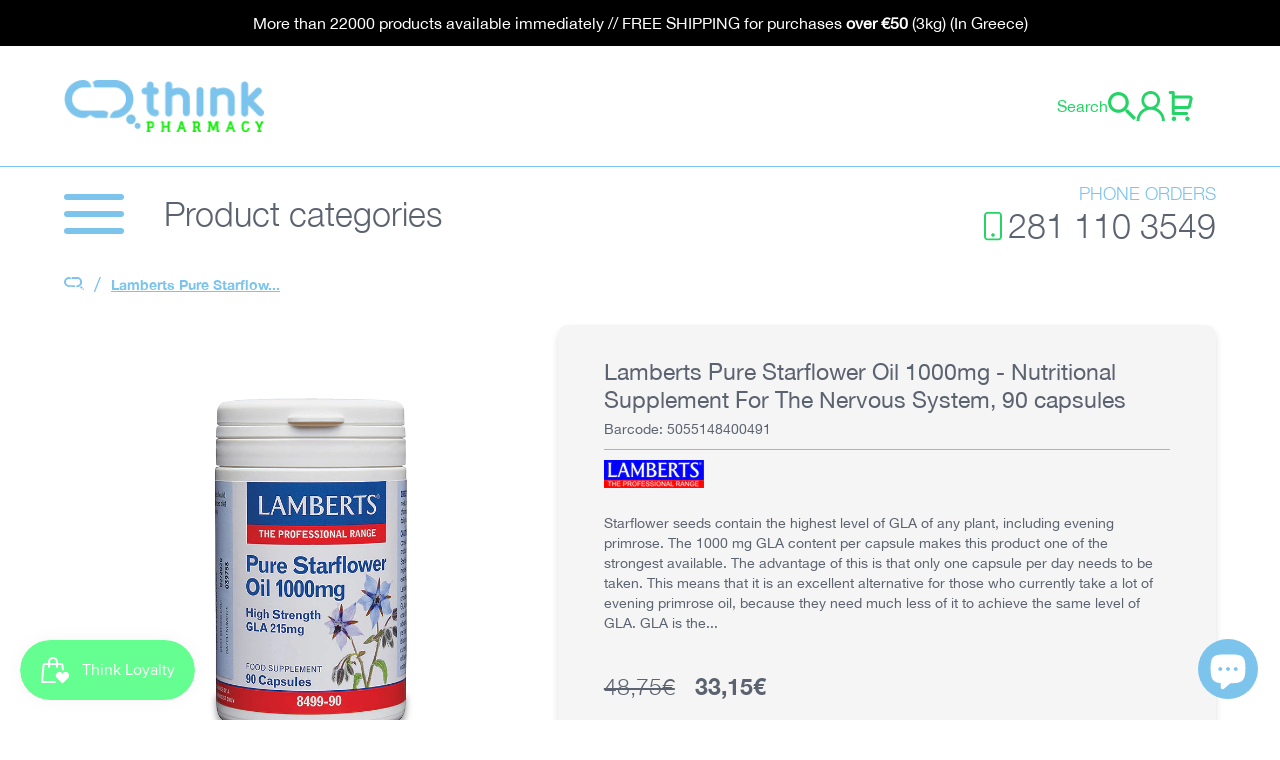

--- FILE ---
content_type: text/html; charset=utf-8
request_url: https://thinkpharmacy.gr/en/products/lamberts-pure-starflower-oil-1000mg-90-kapsoyles
body_size: 48936
content:
<!doctype html>
<html class="no-js" lang="en">
  
  
  
  <head>
	<script src="//thinkpharmacy.gr/cdn/shop/files/pandectes-rules.js?v=512117272945895150"></script>
	
	
   
    <meta charset="utf-8">
    <meta http-equiv="X-UA-Compatible" content="IE=edge">
    <meta name="viewport" content="width=device-width,initial-scale=1">
    <meta name="theme-color" content="">
    <link rel="canonical" href="https://thinkpharmacy.gr/en/products/lamberts-pure-starflower-oil-1000mg-90-kapsoyles">
    <link rel="preconnect" href="https://cdn.shopify.com" crossorigin>

    
    
<link rel="icon" type="image/png" href="//thinkpharmacy.gr/cdn/shop/files/Think-Pharmacy---cloud_32x32.png?v=1633088056">
    <title>
    Lamberts Pure Starflower Oil 1000mg - Nutritional Supplement For The N
 &ndash; Think Pharmacy</title>

    
    
    
    <meta name="description" content="Starflower seeds contain the highest level of GLA of any plant, including evening primrose. The 1000 mg GLA content per capsule makes this product one of the strongest available. The advantage of this is that only one capsule per day needs to be taken. This means that it is an excellent alternative for those who curren">
    

    
    
    

<meta property="og:site_name" content="Think Pharmacy">
<meta property="og:url" content="https://thinkpharmacy.gr/en/products/lamberts-pure-starflower-oil-1000mg-90-kapsoyles">
<meta property="og:title" content="Lamberts Pure Starflower Oil 1000mg - Nutritional Supplement For The N">
<meta property="og:type" content="product">
<meta property="og:description" content="Starflower seeds contain the highest level of GLA of any plant, including evening primrose. The 1000 mg GLA content per capsule makes this product one of the strongest available. The advantage of this is that only one capsule per day needs to be taken. This means that it is an excellent alternative for those who curren"><meta property="og:image" content="http://thinkpharmacy.gr/cdn/shop/files/PureStarflowerOil_1000mg-1.png?v=1692274941">
  <meta property="og:image:secure_url" content="https://thinkpharmacy.gr/cdn/shop/files/PureStarflowerOil_1000mg-1.png?v=1692274941">
  <meta property="og:image:width" content="800">
  <meta property="og:image:height" content="800"><meta property="og:price:amount" content="33,15">
  <meta property="og:price:currency" content="EUR"><meta name="twitter:card" content="summary_large_image">
<meta name="twitter:title" content="Lamberts Pure Starflower Oil 1000mg - Nutritional Supplement For The N">
<meta name="twitter:description" content="Starflower seeds contain the highest level of GLA of any plant, including evening primrose. The 1000 mg GLA content per capsule makes this product one of the strongest available. The advantage of this is that only one capsule per day needs to be taken. This means that it is an excellent alternative for those who curren">

        
    
    
    <script type='application/ld+json'>
  {
    "@context" : "http://www.schema.org",
    "@type" : "LocalBusiness",    
    "name" : "Think Pharmacy - Online Φαρμακείο",          
    "url" : "https://thinkpharmacy.gr/",    
    "logo" : "https://cdn.shopify.com/s/files/1/0582/1543/2378/files/Think-Pharmacy-Logo.png?v=1636530182",    
    "image" : "https://cdn.shopify.com/s/files/1/0582/1543/2378/files/banner-saridakis-1.jpg?v=1642689054",    
    "description" : "Αποκλειστικές προσφορές & εκπτώσεις μόνο στο Think Pharmacy",   
    "priceRange" : "€ - €€€€€",    
    "address" : {
       "@type": "PostalAddress",
       "streetAddress": "Σμπώκου & Λευθερέου 8",
       "addressLocality": "Ηράκλειο",
       "addressRegion": "Κρήτη",
       "postalCode": "71305",
       "addressCountry": "GR"
    },   
    "telephone" : "+302811103549",    
    "email" : "info@thinkpharmacy.gr",    
    "contactPoint" : [{
      "@type": "ContactPoint",
      "telephone": "+302811103549",
      "contactType": "customer service",
      "areaServed": "GR",
      "availableLanguage": [
        "Greek",
        "English"
      ]
    }], 
        
    "sameAs": [
      "https://www.facebook.com/thinkpharmacygr/",
      "https://www.instagram.com/thinkpharmacygr/?hl=el",
      "https://www.tiktok.com/amp/tag/thinkdeals"      
    ],

    "geo" : {
       "@type": "GeoCoordinates",
       "latitude": "35.3270690826855",
       "longitude": "25.128416189646696"
    }
  }
</script>
    <script type="application/ld+json">
  {
    "@context": "http://schema.org",
    "@type": "Organization",
    "name": "Think Pharmacy",
	"logo": "https://cdn.shopify.com/s/files/1/0582/1543/2378/files/Think-Pharmacy-Logo.png?v=1636530182",
    "sameAs": [
      "https://www.facebook.com/thinkpharmacygr/",
      "https://www.instagram.com/thinkpharmacygr/?hl=el",
      "https://www.tiktok.com/amp/tag/thinkdeals"      
    ],
    "url": "https:\/\/thinkpharmacy.gr"
  }
</script>
    
    <script type="application/ld+json">
{
    "@context": "http://schema.org",
    "@type": "WebPage",
    "name": "Think Pharmacy - Online Φαρμακείο",
    "description": "Αποκλειστικές προσφορές & εκπτώσεις μόνο στο Think Pharmacy",	
    "publisher": {
        "@type": "LocalBusiness",
        "name": "Think Pharmacy - Online Φαρμακείο",
        "telephone": "+302811103549",
        "image": "https://cdn.shopify.com/s/files/1/0582/1543/2378/files/banner-saridakis-1.jpg?v=1642689054",
        "priceRange": "$ - $$$$$",
        "address" : {
           "@type": "PostalAddress",
           "streetAddress": "Σμπώκου & Λευθερέου 8",
           "addressLocality": "Ηράκλειο",
           "addressRegion": "Κρήτη",
           "postalCode": "71305",
           "addressCountry": "GR"
        }  
    }
}
</script>
    

    
    <script src="//thinkpharmacy.gr/cdn/shop/t/20/assets/global.js?v=98200047684266139411709207229" defer="defer"></script>   
    <script src="//thinkpharmacy.gr/cdn/shop/t/20/assets/search.js?v=13178925231974904681709207226" defer="defer"></script>
    
    <script>document.documentElement.className = document.documentElement.className.replace('no-js', 'js');</script>
           
    
    
    <link href="//thinkpharmacy.gr/cdn/shop/t/20/assets/atom-generator.css?v=16564901679907945451739901813" rel="stylesheet" type="text/css" media="all" /> 
    
    
    
    <script>window.performance && window.performance.mark && window.performance.mark('shopify.content_for_header.start');</script><meta name="google-site-verification" content="S4vtg5yCGbXBdwLHI5d3T7dukmMCrlSW1ZE8vdKF7QQ">
<meta id="shopify-digital-wallet" name="shopify-digital-wallet" content="/58215432378/digital_wallets/dialog">
<meta name="shopify-checkout-api-token" content="df422ff8099b116994e750ec70e3d60d">
<link rel="alternate" hreflang="x-default" href="https://thinkpharmacy.gr/products/lamberts-pure-starflower-oil-1000mg-90-kapsoyles">
<link rel="alternate" hreflang="en" href="https://thinkpharmacy.gr/en/products/lamberts-pure-starflower-oil-1000mg-90-kapsoyles">
<link rel="alternate" type="application/json+oembed" href="https://thinkpharmacy.gr/en/products/lamberts-pure-starflower-oil-1000mg-90-kapsoyles.oembed">
<script async="async" src="/checkouts/internal/preloads.js?locale=en-GR"></script>
<link rel="preconnect" href="https://shop.app" crossorigin="anonymous">
<script async="async" src="https://shop.app/checkouts/internal/preloads.js?locale=en-GR&shop_id=58215432378" crossorigin="anonymous"></script>
<script id="apple-pay-shop-capabilities" type="application/json">{"shopId":58215432378,"countryCode":"GR","currencyCode":"EUR","merchantCapabilities":["supports3DS"],"merchantId":"gid:\/\/shopify\/Shop\/58215432378","merchantName":"Think Pharmacy","requiredBillingContactFields":["postalAddress","email","phone"],"requiredShippingContactFields":["postalAddress","email","phone"],"shippingType":"shipping","supportedNetworks":["visa","masterCard"],"total":{"type":"pending","label":"Think Pharmacy","amount":"1.00"},"shopifyPaymentsEnabled":true,"supportsSubscriptions":true}</script>
<script id="shopify-features" type="application/json">{"accessToken":"df422ff8099b116994e750ec70e3d60d","betas":["rich-media-storefront-analytics"],"domain":"thinkpharmacy.gr","predictiveSearch":true,"shopId":58215432378,"locale":"en"}</script>
<script>var Shopify = Shopify || {};
Shopify.shop = "thinkpharmacy.myshopify.com";
Shopify.locale = "en";
Shopify.currency = {"active":"EUR","rate":"1.0"};
Shopify.country = "GR";
Shopify.theme = {"name":"shopify-thinkpharmacy\/menu-v2","id":132527554746,"schema_name":"Dawn","schema_version":"2.1.0","theme_store_id":null,"role":"main"};
Shopify.theme.handle = "null";
Shopify.theme.style = {"id":null,"handle":null};
Shopify.cdnHost = "thinkpharmacy.gr/cdn";
Shopify.routes = Shopify.routes || {};
Shopify.routes.root = "/en/";</script>
<script type="module">!function(o){(o.Shopify=o.Shopify||{}).modules=!0}(window);</script>
<script>!function(o){function n(){var o=[];function n(){o.push(Array.prototype.slice.apply(arguments))}return n.q=o,n}var t=o.Shopify=o.Shopify||{};t.loadFeatures=n(),t.autoloadFeatures=n()}(window);</script>
<script>
  window.ShopifyPay = window.ShopifyPay || {};
  window.ShopifyPay.apiHost = "shop.app\/pay";
  window.ShopifyPay.redirectState = null;
</script>
<script id="shop-js-analytics" type="application/json">{"pageType":"product"}</script>
<script defer="defer" async type="module" src="//thinkpharmacy.gr/cdn/shopifycloud/shop-js/modules/v2/client.init-shop-cart-sync_Bc8-qrdt.en.esm.js"></script>
<script defer="defer" async type="module" src="//thinkpharmacy.gr/cdn/shopifycloud/shop-js/modules/v2/chunk.common_CmNk3qlo.esm.js"></script>
<script type="module">
  await import("//thinkpharmacy.gr/cdn/shopifycloud/shop-js/modules/v2/client.init-shop-cart-sync_Bc8-qrdt.en.esm.js");
await import("//thinkpharmacy.gr/cdn/shopifycloud/shop-js/modules/v2/chunk.common_CmNk3qlo.esm.js");

  window.Shopify.SignInWithShop?.initShopCartSync?.({"fedCMEnabled":true,"windoidEnabled":true});

</script>
<script>
  window.Shopify = window.Shopify || {};
  if (!window.Shopify.featureAssets) window.Shopify.featureAssets = {};
  window.Shopify.featureAssets['shop-js'] = {"shop-cart-sync":["modules/v2/client.shop-cart-sync_DOpY4EW0.en.esm.js","modules/v2/chunk.common_CmNk3qlo.esm.js"],"shop-button":["modules/v2/client.shop-button_CI-s0xGZ.en.esm.js","modules/v2/chunk.common_CmNk3qlo.esm.js"],"init-fed-cm":["modules/v2/client.init-fed-cm_D2vsy40D.en.esm.js","modules/v2/chunk.common_CmNk3qlo.esm.js"],"init-windoid":["modules/v2/client.init-windoid_CXNAd0Cm.en.esm.js","modules/v2/chunk.common_CmNk3qlo.esm.js"],"shop-toast-manager":["modules/v2/client.shop-toast-manager_Cx0C6may.en.esm.js","modules/v2/chunk.common_CmNk3qlo.esm.js"],"shop-cash-offers":["modules/v2/client.shop-cash-offers_CL9Nay2h.en.esm.js","modules/v2/chunk.common_CmNk3qlo.esm.js","modules/v2/chunk.modal_CvhjeixQ.esm.js"],"avatar":["modules/v2/client.avatar_BTnouDA3.en.esm.js"],"init-shop-email-lookup-coordinator":["modules/v2/client.init-shop-email-lookup-coordinator_B9mmbKi4.en.esm.js","modules/v2/chunk.common_CmNk3qlo.esm.js"],"init-shop-cart-sync":["modules/v2/client.init-shop-cart-sync_Bc8-qrdt.en.esm.js","modules/v2/chunk.common_CmNk3qlo.esm.js"],"pay-button":["modules/v2/client.pay-button_Bhm3077V.en.esm.js","modules/v2/chunk.common_CmNk3qlo.esm.js"],"init-customer-accounts-sign-up":["modules/v2/client.init-customer-accounts-sign-up_C7zhr03q.en.esm.js","modules/v2/client.shop-login-button_BbMx65lK.en.esm.js","modules/v2/chunk.common_CmNk3qlo.esm.js","modules/v2/chunk.modal_CvhjeixQ.esm.js"],"init-shop-for-new-customer-accounts":["modules/v2/client.init-shop-for-new-customer-accounts_rLbLSDTe.en.esm.js","modules/v2/client.shop-login-button_BbMx65lK.en.esm.js","modules/v2/chunk.common_CmNk3qlo.esm.js","modules/v2/chunk.modal_CvhjeixQ.esm.js"],"checkout-modal":["modules/v2/client.checkout-modal_Fp9GouFF.en.esm.js","modules/v2/chunk.common_CmNk3qlo.esm.js","modules/v2/chunk.modal_CvhjeixQ.esm.js"],"init-customer-accounts":["modules/v2/client.init-customer-accounts_DkVf8Jdu.en.esm.js","modules/v2/client.shop-login-button_BbMx65lK.en.esm.js","modules/v2/chunk.common_CmNk3qlo.esm.js","modules/v2/chunk.modal_CvhjeixQ.esm.js"],"shop-login-button":["modules/v2/client.shop-login-button_BbMx65lK.en.esm.js","modules/v2/chunk.common_CmNk3qlo.esm.js","modules/v2/chunk.modal_CvhjeixQ.esm.js"],"shop-login":["modules/v2/client.shop-login_B9KWmZaW.en.esm.js","modules/v2/chunk.common_CmNk3qlo.esm.js","modules/v2/chunk.modal_CvhjeixQ.esm.js"],"shop-follow-button":["modules/v2/client.shop-follow-button_B-omSWeu.en.esm.js","modules/v2/chunk.common_CmNk3qlo.esm.js","modules/v2/chunk.modal_CvhjeixQ.esm.js"],"lead-capture":["modules/v2/client.lead-capture_DZQFWrYz.en.esm.js","modules/v2/chunk.common_CmNk3qlo.esm.js","modules/v2/chunk.modal_CvhjeixQ.esm.js"],"payment-terms":["modules/v2/client.payment-terms_Bl_bs7GP.en.esm.js","modules/v2/chunk.common_CmNk3qlo.esm.js","modules/v2/chunk.modal_CvhjeixQ.esm.js"]};
</script>
<script>(function() {
  var isLoaded = false;
  function asyncLoad() {
    if (isLoaded) return;
    isLoaded = true;
    var urls = ["https:\/\/shoparty.metrilo.com\/api\/v1\/j\/df54fbee906e660d.js?version=ff974b5c6a1d4a0725da1e15d990e476d961cf3a\u0026shop=thinkpharmacy.myshopify.com","https:\/\/cdn.assortion.com\/app.js?shop=thinkpharmacy.myshopify.com"];
    for (var i = 0; i < urls.length; i++) {
      var s = document.createElement('script');
      s.type = 'text/javascript';
      s.async = true;
      s.src = urls[i];
      var x = document.getElementsByTagName('script')[0];
      x.parentNode.insertBefore(s, x);
    }
  };
  if(window.attachEvent) {
    window.attachEvent('onload', asyncLoad);
  } else {
    window.addEventListener('load', asyncLoad, false);
  }
})();</script>
<script id="__st">var __st={"a":58215432378,"offset":7200,"reqid":"e8828562-acda-4d65-a919-500f2f617c15-1762156882","pageurl":"thinkpharmacy.gr\/en\/products\/lamberts-pure-starflower-oil-1000mg-90-kapsoyles","u":"9bc9ce00b64d","p":"product","rtyp":"product","rid":6884132683962};</script>
<script>window.ShopifyPaypalV4VisibilityTracking = true;</script>
<script id="captcha-bootstrap">!function(){'use strict';const t='contact',e='account',n='new_comment',o=[[t,t],['blogs',n],['comments',n],[t,'customer']],c=[[e,'customer_login'],[e,'guest_login'],[e,'recover_customer_password'],[e,'create_customer']],r=t=>t.map((([t,e])=>`form[action*='/${t}']:not([data-nocaptcha='true']) input[name='form_type'][value='${e}']`)).join(','),a=t=>()=>t?[...document.querySelectorAll(t)].map((t=>t.form)):[];function s(){const t=[...o],e=r(t);return a(e)}const i='password',u='form_key',d=['recaptcha-v3-token','g-recaptcha-response','h-captcha-response',i],f=()=>{try{return window.sessionStorage}catch{return}},m='__shopify_v',_=t=>t.elements[u];function p(t,e,n=!1){try{const o=window.sessionStorage,c=JSON.parse(o.getItem(e)),{data:r}=function(t){const{data:e,action:n}=t;return t[m]||n?{data:e,action:n}:{data:t,action:n}}(c);for(const[e,n]of Object.entries(r))t.elements[e]&&(t.elements[e].value=n);n&&o.removeItem(e)}catch(o){console.error('form repopulation failed',{error:o})}}const l='form_type',E='cptcha';function T(t){t.dataset[E]=!0}const w=window,h=w.document,L='Shopify',v='ce_forms',y='captcha';let A=!1;((t,e)=>{const n=(g='f06e6c50-85a8-45c8-87d0-21a2b65856fe',I='https://cdn.shopify.com/shopifycloud/storefront-forms-hcaptcha/ce_storefront_forms_captcha_hcaptcha.v1.5.2.iife.js',D={infoText:'Protected by hCaptcha',privacyText:'Privacy',termsText:'Terms'},(t,e,n)=>{const o=w[L][v],c=o.bindForm;if(c)return c(t,g,e,D).then(n);var r;o.q.push([[t,g,e,D],n]),r=I,A||(h.body.append(Object.assign(h.createElement('script'),{id:'captcha-provider',async:!0,src:r})),A=!0)});var g,I,D;w[L]=w[L]||{},w[L][v]=w[L][v]||{},w[L][v].q=[],w[L][y]=w[L][y]||{},w[L][y].protect=function(t,e){n(t,void 0,e),T(t)},Object.freeze(w[L][y]),function(t,e,n,w,h,L){const[v,y,A,g]=function(t,e,n){const i=e?o:[],u=t?c:[],d=[...i,...u],f=r(d),m=r(i),_=r(d.filter((([t,e])=>n.includes(e))));return[a(f),a(m),a(_),s()]}(w,h,L),I=t=>{const e=t.target;return e instanceof HTMLFormElement?e:e&&e.form},D=t=>v().includes(t);t.addEventListener('submit',(t=>{const e=I(t);if(!e)return;const n=D(e)&&!e.dataset.hcaptchaBound&&!e.dataset.recaptchaBound,o=_(e),c=g().includes(e)&&(!o||!o.value);(n||c)&&t.preventDefault(),c&&!n&&(function(t){try{if(!f())return;!function(t){const e=f();if(!e)return;const n=_(t);if(!n)return;const o=n.value;o&&e.removeItem(o)}(t);const e=Array.from(Array(32),(()=>Math.random().toString(36)[2])).join('');!function(t,e){_(t)||t.append(Object.assign(document.createElement('input'),{type:'hidden',name:u})),t.elements[u].value=e}(t,e),function(t,e){const n=f();if(!n)return;const o=[...t.querySelectorAll(`input[type='${i}']`)].map((({name:t})=>t)),c=[...d,...o],r={};for(const[a,s]of new FormData(t).entries())c.includes(a)||(r[a]=s);n.setItem(e,JSON.stringify({[m]:1,action:t.action,data:r}))}(t,e)}catch(e){console.error('failed to persist form',e)}}(e),e.submit())}));const S=(t,e)=>{t&&!t.dataset[E]&&(n(t,e.some((e=>e===t))),T(t))};for(const o of['focusin','change'])t.addEventListener(o,(t=>{const e=I(t);D(e)&&S(e,y())}));const B=e.get('form_key'),M=e.get(l),P=B&&M;t.addEventListener('DOMContentLoaded',(()=>{const t=y();if(P)for(const e of t)e.elements[l].value===M&&p(e,B);[...new Set([...A(),...v().filter((t=>'true'===t.dataset.shopifyCaptcha))])].forEach((e=>S(e,t)))}))}(h,new URLSearchParams(w.location.search),n,t,e,['guest_login'])})(!0,!0)}();</script>
<script integrity="sha256-52AcMU7V7pcBOXWImdc/TAGTFKeNjmkeM1Pvks/DTgc=" data-source-attribution="shopify.loadfeatures" defer="defer" src="//thinkpharmacy.gr/cdn/shopifycloud/storefront/assets/storefront/load_feature-81c60534.js" crossorigin="anonymous"></script>
<script crossorigin="anonymous" defer="defer" src="//thinkpharmacy.gr/cdn/shopifycloud/storefront/assets/shopify_pay/storefront-65b4c6d7.js?v=20250812"></script>
<script data-source-attribution="shopify.dynamic_checkout.dynamic.init">var Shopify=Shopify||{};Shopify.PaymentButton=Shopify.PaymentButton||{isStorefrontPortableWallets:!0,init:function(){window.Shopify.PaymentButton.init=function(){};var t=document.createElement("script");t.src="https://thinkpharmacy.gr/cdn/shopifycloud/portable-wallets/latest/portable-wallets.en.js",t.type="module",document.head.appendChild(t)}};
</script>
<script data-source-attribution="shopify.dynamic_checkout.buyer_consent">
  function portableWalletsHideBuyerConsent(e){var t=document.getElementById("shopify-buyer-consent"),n=document.getElementById("shopify-subscription-policy-button");t&&n&&(t.classList.add("hidden"),t.setAttribute("aria-hidden","true"),n.removeEventListener("click",e))}function portableWalletsShowBuyerConsent(e){var t=document.getElementById("shopify-buyer-consent"),n=document.getElementById("shopify-subscription-policy-button");t&&n&&(t.classList.remove("hidden"),t.removeAttribute("aria-hidden"),n.addEventListener("click",e))}window.Shopify?.PaymentButton&&(window.Shopify.PaymentButton.hideBuyerConsent=portableWalletsHideBuyerConsent,window.Shopify.PaymentButton.showBuyerConsent=portableWalletsShowBuyerConsent);
</script>
<script data-source-attribution="shopify.dynamic_checkout.cart.bootstrap">document.addEventListener("DOMContentLoaded",(function(){function t(){return document.querySelector("shopify-accelerated-checkout-cart, shopify-accelerated-checkout")}if(t())Shopify.PaymentButton.init();else{new MutationObserver((function(e,n){t()&&(Shopify.PaymentButton.init(),n.disconnect())})).observe(document.body,{childList:!0,subtree:!0})}}));
</script>
<link id="shopify-accelerated-checkout-styles" rel="stylesheet" media="screen" href="https://thinkpharmacy.gr/cdn/shopifycloud/portable-wallets/latest/accelerated-checkout-backwards-compat.css" crossorigin="anonymous">
<style id="shopify-accelerated-checkout-cart">
        #shopify-buyer-consent {
  margin-top: 1em;
  display: inline-block;
  width: 100%;
}

#shopify-buyer-consent.hidden {
  display: none;
}

#shopify-subscription-policy-button {
  background: none;
  border: none;
  padding: 0;
  text-decoration: underline;
  font-size: inherit;
  cursor: pointer;
}

#shopify-subscription-policy-button::before {
  box-shadow: none;
}

      </style>
<script id="sections-script" data-sections="product-recommendations" defer="defer" src="//thinkpharmacy.gr/cdn/shop/t/20/compiled_assets/scripts.js?38605"></script>
<script>window.performance && window.performance.mark && window.performance.mark('shopify.content_for_header.end');</script>

    
    
        
    
  
    
      <script>
    (function(a,b,c,d,e,f,g){a['SkroutzAnalyticsObject']=e;a[e]= a[e] || function(){
      (a[e].q = a[e].q || []).push(arguments);};f=b.createElement(c);f.async=true;
      f.src=d;g=b.getElementsByTagName(c)[0];g.parentNode.insertBefore(f,g);
    })(window,document,'script','https://analytics.skroutz.gr/analytics.min.js','skroutz_analytics');

    skroutz_analytics('session', 'connect', 'SA-4402-9418');  // Connect your Account.
  </script>    
    <script type="text/javascript">
  (function(c,l,a,r,i,t,y){
    c[a]=c[a]||function(){(c[a].q=c[a].q||[]).push(arguments)};
    t=l.createElement(r);t.async=1;t.src="https://www.clarity.ms/tag/"+i;
    y=l.getElementsByTagName(r)[0];y.parentNode.insertBefore(t,y);
  })(window, document, "clarity", "script", "9r5bbjoocb");
</script>
    <!-- Google Tag Manager -->
<script>(function(w,d,s,l,i){w[l]=w[l]||[];w[l].push({'gtm.start':
new Date().getTime(),event:'gtm.js'});var f=d.getElementsByTagName(s)[0],
j=d.createElement(s),dl=l!='dataLayer'?'&l='+l:'';j.async=true;j.src=
'https://www.googletagmanager.com/gtm.js?id='+i+dl;f.parentNode.insertBefore(j,f);
})(window,document,'script','dataLayer','GTM-K4PD44W');</script>
<!-- End Google Tag Manager -->
    <!-- Google tag (gtag.js) -->
<script async src="https://www.googletagmanager.com/gtag/js?id=G-1FGW48EWJX"></script>
<script>
  window.dataLayer = window.dataLayer || [];
  function gtag(){dataLayer.push(arguments);}
  gtag('js', new Date());

  gtag('config', 'G-1FGW48EWJX');
</script
    
  <!-- BEGIN app block: shopify://apps/pandectes-gdpr/blocks/banner/58c0baa2-6cc1-480c-9ea6-38d6d559556a -->
  
    <script>
      if (!window.PandectesRulesSettings) {
        window.PandectesRulesSettings = {"store":{"id":58215432378,"adminMode":false,"headless":false,"storefrontRootDomain":"","checkoutRootDomain":"","storefrontAccessToken":""},"banner":{"revokableTrigger":false,"cookiesBlockedByDefault":"7","hybridStrict":false,"isActive":true},"geolocation":{"brOnly":false,"caOnly":false,"chOnly":false,"euOnly":false,"jpOnly":false,"thOnly":false,"zaOnly":false,"canadaOnly":false,"globalVisibility":true},"blocker":{"isActive":false,"googleConsentMode":{"isActive":true,"id":"","analyticsId":"","adStorageCategory":4,"analyticsStorageCategory":2,"functionalityStorageCategory":1,"personalizationStorageCategory":1,"securityStorageCategory":0,"customEvent":false,"redactData":true,"urlPassthrough":false,"dataLayerProperty":"dataLayer","waitForUpdate":2000},"facebookPixel":{"isActive":false,"id":"","ldu":false},"microsoft":{},"rakuten":{"isActive":false,"cmp":false,"ccpa":false},"gpcIsActive":false,"klaviyoIsActive":false,"defaultBlocked":7,"patterns":{"whiteList":[],"blackList":{"1":[],"2":[],"4":[],"8":[]},"iframesWhiteList":[],"iframesBlackList":{"1":[],"2":[],"4":[],"8":[]},"beaconsWhiteList":[],"beaconsBlackList":{"1":[],"2":[],"4":[],"8":[]}}}};
        window.PandectesRulesSettings.auto = true;
        const rulesScript = document.createElement('script');
        rulesScript.src = "https://cdn.shopify.com/extensions/019a34e6-3ef6-7ede-ab75-5e1ed9ed558e/gdpr-197/assets/pandectes-rules.js";
        const firstChild = document.head.firstChild;
        document.head.insertBefore(rulesScript, firstChild);
      }
    </script>
  
  <script>
    
      window.PandectesSettings = {"store":{"id":58215432378,"plan":"plus","theme":"shopify-thinkpharmacy/menu-v2","primaryLocale":"el","adminMode":false,"headless":false,"storefrontRootDomain":"","checkoutRootDomain":"","storefrontAccessToken":""},"tsPublished":1748954230,"declaration":{"showPurpose":false,"showProvider":false,"declIntroText":"Χρησιμοποιούμε cookies για να βελτιστοποιήσουμε τη λειτουργικότητα του ιστότοπου, να αναλύσουμε την απόδοση και να σας παρέχουμε εξατομικευμένη εμπειρία. Ορισμένα cookies είναι απαραίτητα για τη σωστή λειτουργία και λειτουργία του ιστότοπου. Αυτά τα cookies δεν μπορούν να απενεργοποιηθούν. Σε αυτό το παράθυρο μπορείτε να διαχειριστείτε τις προτιμήσεις σας για τα cookies.","showDateGenerated":true},"language":{"unpublished":[],"languageMode":"Single","fallbackLanguage":"el","languageDetection":"browser","languagesSupported":[]},"texts":{"managed":{"headerText":{"el":"Σεβόμαστε το απόρρητό σας"},"consentText":{"el":"Αυτός ο ιστότοπος χρησιμοποιεί cookies για να διασφαλίσει ότι έχετε την καλύτερη εμπειρία."},"linkText":{"el":"Μάθε περισσότερα"},"imprintText":{"el":"Αποτύπωμα"},"googleLinkText":{"el":"Όροι απορρήτου της Google"},"allowButtonText":{"el":"Αποδέχομαι"},"denyButtonText":{"el":"Απόρριψη"},"dismissButtonText":{"el":"Εντάξει"},"leaveSiteButtonText":{"el":"Αφήστε αυτόν τον ιστότοπο"},"preferencesButtonText":{"el":"Προτιμήσεις"},"cookiePolicyText":{"el":"Πολιτική cookies"},"preferencesPopupTitleText":{"el":"Διαχειριστείτε τις προτιμήσεις συγκατάθεσης"},"preferencesPopupIntroText":{"el":"Χρησιμοποιούμε cookies για τη βελτιστοποίηση της λειτουργικότητας του ιστότοπου, την ανάλυση της απόδοσης και την παροχή εξατομικευμένης εμπειρίας σε εσάς. Ορισμένα cookie είναι απαραίτητα για τη σωστή λειτουργία και λειτουργία του ιστότοπου. Αυτά τα cookie δεν μπορούν να απενεργοποιηθούν. Σε αυτό το παράθυρο μπορείτε να διαχειριστείτε τις προτιμήσεις σας για cookie."},"preferencesPopupSaveButtonText":{"el":"Αποθήκευση προτιμήσεων"},"preferencesPopupCloseButtonText":{"el":"Κλείσιμο"},"preferencesPopupAcceptAllButtonText":{"el":"Αποδοχή όλων"},"preferencesPopupRejectAllButtonText":{"el":"Απόρριψη όλων"},"cookiesDetailsText":{"el":"Λεπτομέρειες cookie"},"preferencesPopupAlwaysAllowedText":{"el":"πάντα επιτρέπεται"},"accessSectionParagraphText":{"el":"Έχετε το δικαίωμα να έχετε πρόσβαση στα δεδομένα σας ανά πάσα στιγμή."},"accessSectionTitleText":{"el":"Φορητότητα δεδομένων"},"accessSectionAccountInfoActionText":{"el":"Προσωπικά δεδομένα"},"accessSectionDownloadReportActionText":{"el":"Κατέβασέ τα όλα"},"accessSectionGDPRRequestsActionText":{"el":"Αιτήματα υποκειμένου δεδομένων"},"accessSectionOrdersRecordsActionText":{"el":"Παραγγελίες"},"rectificationSectionParagraphText":{"el":"Έχετε το δικαίωμα να ζητήσετε την ενημέρωση των δεδομένων σας όποτε το κρίνετε κατάλληλο."},"rectificationSectionTitleText":{"el":"Διόρθωση δεδομένων"},"rectificationCommentPlaceholder":{"el":"Περιγράψτε τι θέλετε να ενημερώνετε"},"rectificationCommentValidationError":{"el":"Απαιτείται σχόλιο"},"rectificationSectionEditAccountActionText":{"el":"Ζητήστε ενημέρωση"},"erasureSectionTitleText":{"el":"Δικαίωμα να ξεχαστείς"},"erasureSectionParagraphText":{"el":"Έχετε το δικαίωμα να ζητήσετε τη διαγραφή όλων των δεδομένων σας. Μετά από αυτό, δεν θα έχετε πλέον πρόσβαση στον λογαριασμό σας."},"erasureSectionRequestDeletionActionText":{"el":"Ζητήστε διαγραφή προσωπικών δεδομένων"},"consentDate":{"el":"Ημερομηνία συναίνεσης"},"consentId":{"el":"Αναγνωριστικό συναίνεσης"},"consentSectionChangeConsentActionText":{"el":"Αλλαγή προτίμησης συναίνεσης"},"consentSectionConsentedText":{"el":"Συμφωνήσατε με την πολιτική cookie αυτού του ιστότοπου στο"},"consentSectionNoConsentText":{"el":"Δεν έχετε συναινέσει στην πολιτική cookie αυτού του ιστότοπου."},"consentSectionTitleText":{"el":"Η συγκατάθεσή σας για τα cookie"},"consentStatus":{"el":"Προτίμηση συναίνεσης"},"confirmationFailureMessage":{"el":"Το αίτημά σας δεν επαληθεύτηκε. Δοκιμάστε ξανά και εάν το πρόβλημα παραμένει, επικοινωνήστε με τον ιδιοκτήτη του καταστήματος για βοήθεια"},"confirmationFailureTitle":{"el":"Παρουσιάστηκε πρόβλημα"},"confirmationSuccessMessage":{"el":"Σύντομα θα επικοινωνήσουμε μαζί σας ως προς το αίτημά σας."},"confirmationSuccessTitle":{"el":"Το αίτημά σας έχει επαληθευτεί"},"guestsSupportEmailFailureMessage":{"el":"Το αίτημά σας δεν υποβλήθηκε. Δοκιμάστε ξανά και εάν το πρόβλημα παραμένει, επικοινωνήστε με τον ιδιοκτήτη του καταστήματος για βοήθεια."},"guestsSupportEmailFailureTitle":{"el":"Παρουσιάστηκε πρόβλημα"},"guestsSupportEmailPlaceholder":{"el":"Διεύθυνση ηλεκτρονικού ταχυδρομείου"},"guestsSupportEmailSuccessMessage":{"el":"Εάν είστε εγγεγραμμένος ως πελάτης αυτού του καταστήματος, σύντομα θα λάβετε ένα μήνυμα ηλεκτρονικού ταχυδρομείου με οδηγίες για το πώς να προχωρήσετε."},"guestsSupportEmailSuccessTitle":{"el":"Σας ευχαριστώ για το αίτημά σας"},"guestsSupportEmailValidationError":{"el":"Το email δεν είναι έγκυρο"},"guestsSupportInfoText":{"el":"Συνδεθείτε με τον λογαριασμό πελάτη σας για να προχωρήσετε περαιτέρω."},"submitButton":{"el":"υποβάλλουν"},"submittingButton":{"el":"Υποβολή ..."},"cancelButton":{"el":"Ακύρωση"},"declIntroText":{"el":"Χρησιμοποιούμε cookies για να βελτιστοποιήσουμε τη λειτουργικότητα του ιστότοπου, να αναλύσουμε την απόδοση και να σας παρέχουμε εξατομικευμένη εμπειρία. Ορισμένα cookies είναι απαραίτητα για τη σωστή λειτουργία και λειτουργία του ιστότοπου. Αυτά τα cookies δεν μπορούν να απενεργοποιηθούν. Σε αυτό το παράθυρο μπορείτε να διαχειριστείτε τις προτιμήσεις σας για τα cookies."},"declName":{"el":"Ονομα"},"declPurpose":{"el":"Σκοπός"},"declType":{"el":"Τύπος"},"declRetention":{"el":"Διάρκεια"},"declProvider":{"el":"Προμηθευτής"},"declFirstParty":{"el":"First-party"},"declThirdParty":{"el":"Cookie τρίτων"},"declSeconds":{"el":"δευτερόλεπτα"},"declMinutes":{"el":"λεπτά"},"declHours":{"el":"ώρες"},"declDays":{"el":"ημέρες"},"declMonths":{"el":"μήνες"},"declYears":{"el":"χρόνια"},"declSession":{"el":"Συνεδρία"},"declDomain":{"el":"Τομέας"},"declPath":{"el":"Μονοπάτι"}},"categories":{"strictlyNecessaryCookiesTitleText":{"el":"Απολύτως απαραίτητα cookies"},"strictlyNecessaryCookiesDescriptionText":{"el":"Αυτά τα cookies είναι απαραίτητα για να σας επιτρέψουν να μετακινηθείτε στον ιστότοπο και να χρησιμοποιήσετε τις δυνατότητές του, όπως η πρόσβαση σε ασφαλείς περιοχές του ιστότοπου. Ο ιστότοπος δεν μπορεί να λειτουργήσει σωστά χωρίς αυτά τα cookie."},"functionalityCookiesTitleText":{"el":"Λειτουργικά cookies"},"functionalityCookiesDescriptionText":{"el":"Αυτά τα cookies επιτρέπουν στον ιστότοπο να παρέχει βελτιωμένη λειτουργικότητα και εξατομίκευση. Μπορεί να ορίζονται από εμάς ή από τρίτους παρόχους των οποίων τις υπηρεσίες έχουμε προσθέσει στις σελίδες μας. Εάν δεν επιτρέπετε αυτά τα cookie, τότε ορισμένες ή όλες αυτές οι υπηρεσίες ενδέχεται να μην λειτουργούν σωστά."},"performanceCookiesTitleText":{"el":"Cookies απόδοσης"},"performanceCookiesDescriptionText":{"el":"Αυτά τα cookies μας επιτρέπουν να παρακολουθούμε και να βελτιώνουμε την απόδοση του ιστότοπού μας. Για παράδειγμα, μας επιτρέπουν να μετράμε επισκέψεις, να εντοπίζουμε πηγές επισκεψιμότητας και να βλέπουμε ποια μέρη του ιστότοπου είναι πιο δημοφιλή."},"targetingCookiesTitleText":{"el":"Στόχευση cookie"},"targetingCookiesDescriptionText":{"el":"Αυτά τα cookies ενδέχεται να οριστούν μέσω του ιστότοπού μας από τους διαφημιστικούς συνεργάτες μας. Μπορεί να χρησιμοποιηθούν από αυτές τις εταιρείες για να δημιουργήσουν ένα προφίλ με τα ενδιαφέροντά σας και να σας δείξουν σχετικές διαφημίσεις σε άλλους ιστότοπους. Δεν αποθηκεύουν απευθείας προσωπικές πληροφορίες, αλλά βασίζονται στον μοναδικό προσδιορισμό του προγράμματος περιήγησης και της συσκευής σας στο Διαδίκτυο. Εάν δεν επιτρέψετε αυτά τα cookie, θα αντιμετωπίσετε λιγότερο στοχευμένες διαφημίσεις."},"unclassifiedCookiesTitleText":{"el":"Μη ταξινομημένα cookies"},"unclassifiedCookiesDescriptionText":{"el":"Τα μη ταξινομημένα cookies είναι cookies που είμαστε στη διαδικασία ταξινόμησης, μαζί με τους παρόχους μεμονωμένων cookies."}},"auto":{}},"library":{"previewMode":false,"fadeInTimeout":0,"defaultBlocked":7,"showLink":true,"showImprintLink":false,"showGoogleLink":false,"enabled":true,"cookie":{"expiryDays":365,"secure":true,"domain":""},"dismissOnScroll":false,"dismissOnWindowClick":false,"dismissOnTimeout":false,"palette":{"popup":{"background":"#FFFFFF","backgroundForCalculations":{"a":1,"b":255,"g":255,"r":255},"text":"#000000"},"button":{"background":"transparent","backgroundForCalculations":{"a":1,"b":255,"g":255,"r":255},"text":"#000000","textForCalculation":{"a":1,"b":0,"g":0,"r":0},"border":"#000000"}},"content":{"href":"https://thinkpharmacy.myshopify.com/policies/privacy-policy","imprintHref":"/","close":"&#10005;","target":"","logo":"<img class=\"cc-banner-logo\" style=\"max-height: 40px;\" src=\"https://thinkpharmacy.myshopify.com/cdn/shop/files/pandectes-banner-logo.png\" alt=\"logo\" />"},"window":"<div role=\"dialog\" aria-live=\"polite\" aria-label=\"cookieconsent\" aria-describedby=\"cookieconsent:desc\" id=\"pandectes-banner\" class=\"cc-window-wrapper cc-overlay-wrapper\"><div class=\"pd-cookie-banner-window cc-window {{classes}}\"><!--googleoff: all-->{{children}}<!--googleon: all--></div></div>","compliance":{"opt-both":"<div class=\"cc-compliance cc-highlight\">{{deny}}{{allow}}</div>"},"type":"opt-both","layouts":{"basic":"{{logo}}{{messagelink}}{{compliance}}{{close}}"},"position":"overlay","theme":"wired","revokable":true,"animateRevokable":false,"revokableReset":false,"revokableLogoUrl":"https://thinkpharmacy.myshopify.com/cdn/shop/files/pandectes-reopen-logo.png","revokablePlacement":"bottom-left","revokableMarginHorizontal":200,"revokableMarginVertical":22,"static":false,"autoAttach":true,"hasTransition":true,"blacklistPage":[""],"elements":{"close":"<button aria-label=\"close\" type=\"button\" tabindex=\"0\" class=\"cc-close\">{{close}}</button>","dismiss":"<button type=\"button\" tabindex=\"0\" class=\"cc-btn cc-btn-decision cc-dismiss\">{{dismiss}}</button>","allow":"<button type=\"button\" tabindex=\"0\" class=\"cc-btn cc-btn-decision cc-allow\">{{allow}}</button>","deny":"<button type=\"button\" tabindex=\"0\" class=\"cc-btn cc-btn-decision cc-deny\">{{deny}}</button>","preferences":"<button tabindex=\"0\" type=\"button\" class=\"cc-btn cc-settings\" onclick=\"Pandectes.fn.openPreferences()\">{{preferences}}</button>"}},"geolocation":{"brOnly":false,"caOnly":false,"chOnly":false,"euOnly":false,"jpOnly":false,"thOnly":false,"zaOnly":false,"canadaOnly":false,"globalVisibility":true},"dsr":{"guestsSupport":false,"accessSectionDownloadReportAuto":false},"banner":{"resetTs":1709905125,"extraCss":"        .cc-banner-logo {max-width: 24em!important;}    @media(min-width: 768px) {.cc-window.cc-floating{max-width: 24em!important;width: 24em!important;}}    .cc-message, .pd-cookie-banner-window .cc-header, .cc-logo {text-align: left}    .cc-window-wrapper{z-index: 2147483647;-webkit-transition: opacity 1s ease;  transition: opacity 1s ease;}    .cc-window{z-index: 2147483647;font-family: inherit;}    .pd-cookie-banner-window .cc-header{font-family: inherit;}    .pd-cp-ui{font-family: inherit; background-color: #FFFFFF;color:#000000;}    button.pd-cp-btn, a.pd-cp-btn{}    input + .pd-cp-preferences-slider{background-color: rgba(0, 0, 0, 0.3)}    .pd-cp-scrolling-section::-webkit-scrollbar{background-color: rgba(0, 0, 0, 0.3)}    input:checked + .pd-cp-preferences-slider{background-color: rgba(0, 0, 0, 1)}    .pd-cp-scrolling-section::-webkit-scrollbar-thumb {background-color: rgba(0, 0, 0, 1)}    .pd-cp-ui-close{color:#000000;}    .pd-cp-preferences-slider:before{background-color: #FFFFFF}    .pd-cp-title:before {border-color: #000000!important}    .pd-cp-preferences-slider{background-color:#000000}    .pd-cp-toggle{color:#000000!important}    @media(max-width:699px) {.pd-cp-ui-close-top svg {fill: #000000}}    .pd-cp-toggle:hover,.pd-cp-toggle:visited,.pd-cp-toggle:active{color:#000000!important}    .pd-cookie-banner-window {box-shadow: 0 0 18px rgb(0 0 0 / 20%);}  .cc-btn.cc-btn-decision.cc-deny { color: #DDD !important; border: none; }.cc-close { display: none; }","customJavascript":{},"showPoweredBy":false,"logoHeight":40,"revokableTrigger":false,"hybridStrict":false,"cookiesBlockedByDefault":"7","isActive":true,"implicitSavePreferences":false,"cookieIcon":false,"blockBots":false,"showCookiesDetails":false,"hasTransition":true,"blockingPage":false,"showOnlyLandingPage":false,"leaveSiteUrl":"https://www.google.com","linkRespectStoreLang":false},"cookies":{"0":[{"name":"keep_alive","type":"http","domain":"thinkpharmacy.gr","path":"/","provider":"Shopify","firstParty":true,"retention":"30 minute(s)","expires":30,"unit":"declMinutes","purpose":{"el":"Χρησιμοποιείται σε σχέση με τον εντοπισμό αγοραστή."}},{"name":"secure_customer_sig","type":"http","domain":"thinkpharmacy.gr","path":"/","provider":"Shopify","firstParty":true,"retention":"1 year(s)","expires":1,"unit":"declYears","purpose":{"el":"Χρησιμοποιείται σε σχέση με την είσοδο πελατών."}},{"name":"localization","type":"http","domain":"thinkpharmacy.gr","path":"/","provider":"Shopify","firstParty":true,"retention":"1 year(s)","expires":1,"unit":"declYears","purpose":{"el":"Τοπική προσαρμογή καταστήματος Shopify"}},{"name":"_cmp_a","type":"http","domain":".thinkpharmacy.gr","path":"/","provider":"Shopify","firstParty":true,"retention":"1 day(s)","expires":1,"unit":"declDays","purpose":{"el":"Χρησιμοποιείται για τη διαχείριση ρυθμίσεων απορρήτου πελατών."}},{"name":"_tracking_consent","type":"http","domain":".thinkpharmacy.gr","path":"/","provider":"Shopify","firstParty":true,"retention":"1 year(s)","expires":1,"unit":"declYears","purpose":{"el":"Προτιμήσεις παρακολούθησης."}},{"name":"_secure_session_id","type":"http","domain":"thinkpharmacy.gr","path":"/","provider":"Shopify","firstParty":true,"retention":"1 month(s)","expires":1,"unit":"declMonths","purpose":{"el":"Χρησιμοποιείται σε σχέση με την πλοήγηση μέσω βιτρίνας."}},{"name":"_pandectes_gdpr","type":"http","domain":".thinkpharmacy.gr","path":"/","provider":"Pandectes","firstParty":true,"retention":"1 year(s)","expires":1,"unit":"declYears","purpose":{"el":"Χρησιμοποιείται για τη λειτουργικότητα του banner συγκατάθεσης cookies."}}],"1":[{"name":"wpm-domain-test","type":"http","domain":"gr","path":"/","provider":"Shopify","firstParty":false,"retention":"Session","expires":1,"unit":"declSeconds","purpose":{"el":"Χρησιμοποιείται για τον έλεγχο της αποθήκευσης παραμέτρων σχετικά με προϊόντα που προστίθενται στο καλάθι ή στο νόμισμα πληρωμής"}},{"name":"wpm-domain-test","type":"http","domain":"thinkpharmacy.gr","path":"/","provider":"Shopify","firstParty":true,"retention":"Session","expires":1,"unit":"declSeconds","purpose":{"el":"Χρησιμοποιείται για τον έλεγχο της αποθήκευσης παραμέτρων σχετικά με προϊόντα που προστίθενται στο καλάθι ή στο νόμισμα πληρωμής"}}],"2":[{"name":"_shopify_y","type":"http","domain":".thinkpharmacy.gr","path":"/","provider":"Shopify","firstParty":true,"retention":"1 year(s)","expires":1,"unit":"declYears","purpose":{"el":"Αναλυτικά στοιχεία Shopify."}},{"name":"_orig_referrer","type":"http","domain":".thinkpharmacy.gr","path":"/","provider":"Shopify","firstParty":true,"retention":"2 ","expires":2,"unit":"declSession","purpose":{"el":"Παρακολουθεί σελίδες προορισμού."}},{"name":"_landing_page","type":"http","domain":".thinkpharmacy.gr","path":"/","provider":"Shopify","firstParty":true,"retention":"2 ","expires":2,"unit":"declSession","purpose":{"el":"Παρακολουθεί σελίδες προορισμού."}},{"name":"_shopify_s","type":"http","domain":".thinkpharmacy.gr","path":"/","provider":"Shopify","firstParty":true,"retention":"30 minute(s)","expires":30,"unit":"declMinutes","purpose":{"el":"Αναλυτικά στοιχεία Shopify."}},{"name":"_shopify_sa_t","type":"http","domain":".thinkpharmacy.gr","path":"/","provider":"Shopify","firstParty":true,"retention":"30 minute(s)","expires":30,"unit":"declMinutes","purpose":{"el":"Shopify αναλυτικά στοιχεία που σχετίζονται με το μάρκετινγκ και τις παραπομπές."}},{"name":"_shopify_sa_p","type":"http","domain":".thinkpharmacy.gr","path":"/","provider":"Shopify","firstParty":true,"retention":"30 minute(s)","expires":30,"unit":"declMinutes","purpose":{"el":"Shopify αναλυτικά στοιχεία που σχετίζονται με το μάρκετινγκ και τις παραπομπές."}},{"name":"_gid","type":"http","domain":".thinkpharmacy.gr","path":"/","provider":"Google","firstParty":true,"retention":"1 day(s)","expires":1,"unit":"declDays","purpose":{"el":"Το cookie τοποθετείται από το Google Analytics για την καταμέτρηση και παρακολούθηση των προβολών σελίδας."}},{"name":"_gat","type":"http","domain":".thinkpharmacy.gr","path":"/","provider":"Google","firstParty":true,"retention":"1 minute(s)","expires":1,"unit":"declMinutes","purpose":{"el":"Το cookie τοποθετείται από το Google Analytics για να φιλτράρει αιτήματα από bots."}},{"name":"_clck","type":"http","domain":".thinkpharmacy.gr","path":"/","provider":"Microsoft","firstParty":true,"retention":"1 year(s)","expires":1,"unit":"declYears","purpose":{"el":"Χρησιμοποιείται από τη Microsoft Clarity για την αποθήκευση ενός μοναδικού αναγνωριστικού χρήστη."}},{"name":"__cf_bm","type":"http","domain":".skroutz.gr","path":"/","provider":"CloudFlare","firstParty":false,"retention":"30 minute(s)","expires":30,"unit":"declMinutes","purpose":{"el":"Χρησιμοποιείται για τη διαχείριση της εισερχόμενης επισκεψιμότητας που ταιριάζει με κριτήρια που σχετίζονται με τα ρομπότ."}},{"name":"_clsk","type":"http","domain":".thinkpharmacy.gr","path":"/","provider":"Microsoft","firstParty":true,"retention":"1 day(s)","expires":1,"unit":"declDays","purpose":{"el":"Χρησιμοποιείται από τη Microsoft Clarity για την αποθήκευση ενός μοναδικού αναγνωριστικού χρήστη."}},{"name":"_ga","type":"http","domain":".thinkpharmacy.gr","path":"/","provider":"Google","firstParty":true,"retention":"1 year(s)","expires":1,"unit":"declYears","purpose":{"el":"Το cookie ορίζεται από το Google Analytics με άγνωστη λειτουργικότητα"}},{"name":"cbuid_meta","type":"http","domain":"thinkpharmacy.gr","path":"/","provider":"Metrilo","firstParty":true,"retention":"6 day(s)","expires":6,"unit":"declDays","purpose":{"el":"Χρησιμοποιείται για την παροχή της κατάλληλης λειτουργικότητας στο καλάθι αγορών."}},{"name":"_shopify_s","type":"http","domain":"gr","path":"/","provider":"Shopify","firstParty":false,"retention":"Session","expires":1,"unit":"declSeconds","purpose":{"el":"Αναλυτικά στοιχεία Shopify."}},{"name":"_ga_1FGW48EWJX","type":"http","domain":".thinkpharmacy.gr","path":"/","provider":"Google","firstParty":true,"retention":"1 year(s)","expires":1,"unit":"declYears","purpose":{"el":""}},{"name":"_ga_B6CNTPEGM3","type":"http","domain":".thinkpharmacy.gr","path":"/","provider":"Google","firstParty":true,"retention":"1 year(s)","expires":1,"unit":"declYears","purpose":{"el":""}}],"4":[{"name":"_ttp","type":"http","domain":".tiktok.com","path":"/","provider":"TikTok","firstParty":false,"retention":"1 year(s)","expires":1,"unit":"declYears","purpose":{"el":"Για να μετρήσετε και να βελτιώσετε την απόδοση των διαφημιστικών σας καμπανιών και να εξατομικεύσετε την εμπειρία του χρήστη (συμπεριλαμβανομένων των διαφημίσεων) στο TikTok."}},{"name":"__kla_id","type":"http","domain":"thinkpharmacy.gr","path":"/","provider":"Klaviyo","firstParty":true,"retention":"1 year(s)","expires":1,"unit":"declYears","purpose":{"el":"Παρακολουθεί όταν κάποιος κάνει κλικ μέσω ενός email Klaviyo στον ιστότοπό σας"}},{"name":"_gcl_au","type":"http","domain":".thinkpharmacy.gr","path":"/","provider":"Google","firstParty":true,"retention":"3 month(s)","expires":3,"unit":"declMonths","purpose":{"el":"Το cookie τοποθετείται από τον Διαχειριστή ετικετών Google για την παρακολούθηση μετατροπών."}},{"name":"_tt_enable_cookie","type":"http","domain":".thinkpharmacy.gr","path":"/","provider":"TikTok","firstParty":true,"retention":"1 year(s)","expires":1,"unit":"declYears","purpose":{"el":"Χρησιμοποιείται για την αναγνώριση ενός επισκέπτη."}},{"name":"_ttp","type":"http","domain":".thinkpharmacy.gr","path":"/","provider":"TikTok","firstParty":true,"retention":"1 year(s)","expires":1,"unit":"declYears","purpose":{"el":"Για να μετρήσετε και να βελτιώσετε την απόδοση των διαφημιστικών σας καμπανιών και να εξατομικεύσετε την εμπειρία του χρήστη (συμπεριλαμβανομένων των διαφημίσεων) στο TikTok."}},{"name":"MUID","type":"http","domain":".bing.com","path":"/","provider":"Microsoft","firstParty":false,"retention":"1 year(s)","expires":1,"unit":"declYears","purpose":{"el":"Το cookie τοποθετείται από τη Microsoft για την παρακολούθηση των επισκέψεων σε ιστότοπους."}},{"name":"_fbp","type":"http","domain":".thinkpharmacy.gr","path":"/","provider":"Facebook","firstParty":true,"retention":"3 month(s)","expires":3,"unit":"declMonths","purpose":{"el":"Το cookie τοποθετείται από το Facebook για την παρακολούθηση των επισκέψεων σε ιστότοπους."}},{"name":"test_cookie","type":"http","domain":".doubleclick.net","path":"/","provider":"Google","firstParty":false,"retention":"15 minute(s)","expires":15,"unit":"declMinutes","purpose":{"el":"Για να μετρήσετε τις ενέργειες των επισκεπτών αφού κάνουν κλικ από μια διαφήμιση. Λήγει μετά από κάθε επίσκεψη."}},{"name":"MUID","type":"http","domain":".clarity.ms","path":"/","provider":"Microsoft","firstParty":false,"retention":"1 year(s)","expires":1,"unit":"declYears","purpose":{"el":"Το cookie τοποθετείται από τη Microsoft για την παρακολούθηση των επισκέψεων σε ιστότοπους."}},{"name":"IDE","type":"http","domain":".doubleclick.net","path":"/","provider":"Google","firstParty":false,"retention":"1 year(s)","expires":1,"unit":"declYears","purpose":{"el":"Για να μετρήσετε τις ενέργειες των επισκεπτών αφού κάνουν κλικ από μια διαφήμιση. Λήγει μετά από 1 χρόνο."}}],"8":[{"name":"CLID","type":"http","domain":"www.clarity.ms","path":"/","provider":"Unknown","firstParty":false,"retention":"1 year(s)","expires":1,"unit":"declYears","purpose":{"el":""}},{"name":"MR","type":"http","domain":".c.bing.com","path":"/","provider":"Unknown","firstParty":false,"retention":"1 ","expires":1,"unit":"declSession","purpose":{"el":""}},{"name":"SRM_B","type":"http","domain":".c.bing.com","path":"/","provider":"Unknown","firstParty":false,"retention":"1 year(s)","expires":1,"unit":"declYears","purpose":{"el":""}},{"name":"MR","type":"http","domain":".c.clarity.ms","path":"/","provider":"Unknown","firstParty":false,"retention":"1 ","expires":1,"unit":"declSession","purpose":{"el":""}},{"name":"ANONCHK","type":"http","domain":".c.clarity.ms","path":"/","provider":"Unknown","firstParty":false,"retention":"10 minute(s)","expires":10,"unit":"declMinutes","purpose":{"el":""}},{"name":"assortion","type":"http","domain":".thinkpharmacy.gr","path":"/","provider":"Unknown","firstParty":true,"retention":"1 year(s)","expires":1,"unit":"declYears","purpose":{"el":""}},{"name":"SM","type":"http","domain":".c.clarity.ms","path":"/","provider":"Unknown","firstParty":false,"retention":"Session","expires":-54,"unit":"declYears","purpose":{"el":""}},{"name":"cbuid","type":"http","domain":"thinkpharmacy.gr","path":"/","provider":"Unknown","firstParty":true,"retention":"1 year(s)","expires":1,"unit":"declYears","purpose":{"el":""}}]},"blocker":{"isActive":false,"googleConsentMode":{"id":"","analyticsId":"","isActive":true,"adStorageCategory":4,"analyticsStorageCategory":2,"personalizationStorageCategory":1,"functionalityStorageCategory":1,"customEvent":false,"securityStorageCategory":0,"redactData":true,"urlPassthrough":false,"dataLayerProperty":"dataLayer","waitForUpdate":2000},"facebookPixel":{"id":"","isActive":false,"ldu":false},"microsoft":{},"rakuten":{"isActive":false,"cmp":false,"ccpa":false},"klaviyoIsActive":false,"gpcIsActive":false,"defaultBlocked":7,"patterns":{"whiteList":[],"blackList":{"1":[],"2":[],"4":[],"8":[]},"iframesWhiteList":[],"iframesBlackList":{"1":[],"2":[],"4":[],"8":[]},"beaconsWhiteList":[],"beaconsBlackList":{"1":[],"2":[],"4":[],"8":[]}}}};
    
    window.addEventListener('DOMContentLoaded', function(){
      const script = document.createElement('script');
      script.src = "https://cdn.shopify.com/extensions/019a34e6-3ef6-7ede-ab75-5e1ed9ed558e/gdpr-197/assets/pandectes-core.js";
      script.defer = true;
      document.body.appendChild(script);
    })
  </script>


<!-- END app block --><!-- BEGIN app block: shopify://apps/klaviyo-email-marketing-sms/blocks/klaviyo-onsite-embed/2632fe16-c075-4321-a88b-50b567f42507 -->















  <script>
    window.klaviyoReviewsProductDesignMode = false
  </script>







<!-- END app block --><!-- BEGIN app block: shopify://apps/assortion/blocks/app-embed/5588d7f9-a5bc-4f4a-9c54-39b7e081dd23 --><script src='https://cdn.assortion.com/app.js?shop=thinkpharmacy.myshopify.com' defer></script>
<script>
  window.Assortion = {
    initialized: false,
    shop: {
      domain:"thinkpharmacy.myshopify.com"
    },
    customer: {
      isB2B: false
      
    },
    disabled: window.disableAssortion || false,
    disable: function() {
      this.disabled = true;
      if (this.initialized && this.unmount) this.unmount();
    },
    marketId: '62914746'
  };
</script>

<!-- END app block --><!-- BEGIN app block: shopify://apps/zapiet-pickup-delivery/blocks/app-embed/5599aff0-8af1-473a-a372-ecd72a32b4d5 -->









    <style>#storePickupApp {
}</style>




<script type="text/javascript">
    var zapietTranslations = {};

    window.ZapietMethods = {"shipping":{"active":true,"enabled":true,"name":"Shipping","sort":0,"status":{"condition":"price","operator":"morethan","value":0,"enabled":true,"product_conditions":{"enabled":false,"value":"Delivery Only,Pickup Only","enable":false,"property":"tags","hide_button":false}},"button":{"type":"default","default":null,"hover":"","active":null}},"pickup":{"active":false,"enabled":true,"name":"Pickup","sort":1,"status":{"condition":"price","operator":"morethan","value":1500,"enabled":true,"product_conditions":{"enabled":false,"value":"Delivery Only,Shipping Only","enable":false,"property":"tags","hide_button":false}},"button":{"type":"default","default":null,"hover":"","active":null}},"delivery":{"active":false,"enabled":false,"name":"Delivery","sort":2,"status":{"condition":"price","operator":"morethan","value":0,"enabled":true,"product_conditions":{"enabled":false,"value":"Pickup Only,Shipping Only","enable":false,"property":"tags","hide_button":false}},"button":{"type":"default","default":null,"hover":"","active":null}}}

    

    
        
        var language_settings = {"enable_app":true,"enable_geo_search_for_pickups":false,"pickup_region_filter_enabled":false,"pickup_region_filter_field":null,"currency":"EUR","weight_format":"kg","pickup.enable_map":false,"delivery_validation_method":"exact_postcode_matching","base_country_name":"Greece","base_country_code":"GR","method_display_style":"default","default_method_display_style":"classic","date_format":"l, F j, Y","time_format":"HH:i","week_day_start":"Mon","pickup_address_format":"<span class=\"name\"><strong>{{company_name}}</strong></span><span class=\"address\">{{address_line_1}}<br />{{city}}, {{postal_code}}</span><span class=\"distance\">{{distance}}</span>{{more_information}}","rates_enabled":true,"distance_format":"km","enable_delivery_address_autocompletion":false,"enable_delivery_current_location":false,"enable_pickup_address_autocompletion":false,"pickup_date_picker_enabled":true,"pickup_time_picker_enabled":true,"delivery_note_enabled":false,"delivery_note_required":false,"delivery_date_picker_enabled":true,"delivery_time_picker_enabled":true,"shipping.date_picker_enabled":false,"delivery_validate_cart":false,"pickup_validate_cart":false,"gmak":"","enable_checkout_locale":true,"enable_checkout_url":false,"disable_widget_for_digital_items":false,"disable_widget_for_product_handles":"gift-card","colors":{"widget_active_background_color":null,"widget_active_border_color":null,"widget_active_icon_color":null,"widget_active_text_color":null,"widget_inactive_background_color":null,"widget_inactive_border_color":null,"widget_inactive_icon_color":null,"widget_inactive_text_color":null},"delivery_validator":{"enabled":false,"show_on_page_load":true,"sticky":true},"checkout":{"delivery":{"discount_code":"","prepopulate_shipping_address":true,"preselect_first_available_time":true},"pickup":{"discount_code":null,"prepopulate_shipping_address":false,"customer_phone_required":false,"preselect_first_location":false,"preselect_first_available_time":true},"shipping":{"discount_code":null}},"day_name_attribute_enabled":false,"methods":{"shipping":{"active":true,"enabled":true,"name":"Shipping","sort":0,"status":{"condition":"price","operator":"morethan","value":0,"enabled":true,"product_conditions":{"enabled":false,"value":"Delivery Only,Pickup Only","enable":false,"property":"tags","hide_button":false}},"button":{"type":"default","default":null,"hover":"","active":null}},"pickup":{"active":false,"enabled":true,"name":"Pickup","sort":1,"status":{"condition":"price","operator":"morethan","value":1500,"enabled":true,"product_conditions":{"enabled":false,"value":"Delivery Only,Shipping Only","enable":false,"property":"tags","hide_button":false}},"button":{"type":"default","default":null,"hover":"","active":null}},"delivery":{"active":false,"enabled":false,"name":"Delivery","sort":2,"status":{"condition":"price","operator":"morethan","value":0,"enabled":true,"product_conditions":{"enabled":false,"value":"Pickup Only,Shipping Only","enable":false,"property":"tags","hide_button":false}},"button":{"type":"default","default":null,"hover":"","active":null}}},"translations":{"methods":{"shipping":"Shipping","pickup":"Pickups","delivery":"Delivery"},"calendar":{"january":"January","february":"February","march":"March","april":"April","may":"May","june":"June","july":"July","august":"August","september":"September","october":"October","november":"November","december":"December","sunday":"Sun","monday":"Mon","tuesday":"Tue","wednesday":"Wed","thursday":"Thu","friday":"Fri","saturday":"Sat","today":"","close":"","labelMonthNext":"Next month","labelMonthPrev":"Previous month","labelMonthSelect":"Select a month","labelYearSelect":"Select a year","and":"and","between":"between"},"pickup":{"checkout_button":"Checkout","location_label":"Choose a location.","could_not_find_location":"Sorry, we could not find your location.","datepicker_label":"Choose a date and time.","datepicker_placeholder":"Choose a date and time.","date_time_output":"{{DATE}} at {{TIME}}","location_placeholder":"Enter your postal code ...","filter_by_region_placeholder":"Filter by state/province","heading":"Store Pickup","note":"","max_order_total":"Maximum order value for pickup is €15,00","max_order_weight":"Maximum order weight for pickup is {{ weight }}","min_order_total":"Minimum order value for pickup is €15,00","min_order_weight":"Minimum order weight for pickup is {{ weight }}","more_information":"More information","no_date_time_selected":"Please select a date & time.","no_locations_found":"Sorry, pickup is not available for your selected items.","no_locations_region":"Sorry, pickup is not available in your region.","cart_eligibility_error":"Sorry, pickup is not available for your selected items.","opening_hours":"Opening hours","locations_found":"Please select a pickup location:","dates_not_available":"Sorry, your selected items are not currently available for pickup.","checkout_error":"Please select a date and time for pickup.","location_error":"Please select a pickup location.","preselect_first_available_time":"Select a time","method_not_available":"Not available"},"delivery":{"checkout_button":"Checkout","could_not_find_location":"Sorry, we could not find your location.","datepicker_label":"Choose a date and time.","datepicker_placeholder":"Choose a date and time.","date_time_output":"{{DATE}} between {{SLOT_START_TIME}} and {{SLOT_END_TIME}}","delivery_note_label":"Please enter delivery instructions (optional)","delivery_validator_button_label":"Go","delivery_validator_eligible_button_label":"Continue shopping","delivery_validator_eligible_content":"To start shopping just click the button below","delivery_validator_eligible_heading":"Great, we deliver to your area!","delivery_validator_error_button_label":"Continue shopping","delivery_validator_error_content":"Sorry, it looks like we have encountered an unexpected error. Please try again.","delivery_validator_error_heading":"An error occured","delivery_validator_not_eligible_button_label":"Continue shopping","delivery_validator_not_eligible_content":"You are more then welcome to continue browsing our store","delivery_validator_not_eligible_heading":"Sorry, we do not deliver to your area","delivery_validator_placeholder":"Enter your postal code ...","delivery_validator_prelude":"Do we deliver?","available":"Great! You are eligible for delivery.","heading":"Local Delivery","note":"Enter your postal code to check if you are eligible for local delivery:","max_order_total":"Maximum order value for delivery is €0,00","max_order_weight":"Maximum order weight for delivery is {{ weight }}","min_order_total":"Minimum order value for delivery is €0,00","min_order_weight":"Minimum order weight for delivery is {{ weight }}","delivery_note_error":"Please enter delivery instructions","no_date_time_selected":"Please select a date & time for delivery.","cart_eligibility_error":"Sorry, delivery is not available for your selected items.","delivery_note_label_required":"Please enter delivery instructions (required)","location_placeholder":"Enter your postal code ...","not_available":"Sorry, delivery is not available in your area.","dates_not_available":"Sorry, your selected items are not currently available for delivery.","checkout_error":"Please enter a valid zipcode and select your preferred date and time for delivery.","delivery_validator_eligible_button_link":"#","delivery_validator_not_eligible_button_link":"#","delivery_validator_error_button_link":"#","preselect_first_available_time":"Select a time","method_not_available":"Not available"},"shipping":{"checkout_button":"Checkout","datepicker_placeholder":"Choose a date.","heading":"Shipping","note":"","max_order_total":"Maximum order value for shipping is €0,00","max_order_weight":"Maximum order weight for shipping is {{ weight }}","min_order_total":"Minimum order value for shipping is €0,00","min_order_weight":"Minimum order weight for shipping is {{ weight }}","cart_eligibility_error":"Sorry, shipping is not available for your selected items.","checkout_error":"Please choose a date for shipping.","method_not_available":"Not available"},"widget":{"zapiet_id_error":"There was a problem adding the Zapiet ID to your cart","attributes_error":"There was a problem adding the attributes to your cart","no_delivery_options_available":"No delivery options are available for your products","no_checkout_method_error":"Please select a delivery option","daily_limits_modal_title":"Some items in your cart are unavailable for the selected date.","daily_limits_modal_description":"Select a different date or adjust your cart.","daily_limits_modal_close_button":"Review products","daily_limits_modal_change_date_button":"Change date","daily_limits_modal_out_of_stock_label":"Out of stock","daily_limits_modal_only_left_label":"Only {{ quantity }} left","sms_consent":"I would like to receive SMS notifications about my order updates."},"order_status":{"pickup_details_heading":"Pickup details","pickup_details_text":"Your order will be ready for collection at our {{ Pickup-Location-Company }} location{% if Pickup-Date %} on {{ Pickup-Date | date: \"%A, %d %B\" }}{% if Pickup-Time %} at {{ Pickup-Time }}{% endif %}{% endif %}","delivery_details_heading":"Delivery details","delivery_details_text":"Your order will be delivered locally by our team{% if Delivery-Date %} on the {{ Delivery-Date | date: \"%A, %d %B\" }}{% if Delivery-Time %} between {{ Delivery-Time }}{% endif %}{% endif %}","shipping_details_heading":"Shipping details","shipping_details_text":"Your order will arrive soon{% if Shipping-Date %} on the {{ Shipping-Date | date: \"%A, %d %B\" }}{% endif %}"},"product_widget":{"title":"How to get it","pickup_label":"Pickup","delivery_label":"Delivery","available":"available","unavailable":"unavailable","in_days":"in {{ days }} days","see_locations":"See locations","tomorrow":"tomorrow","today":"today","enter_zipcode":"Enter ZIP code to check eligibility","delivery_to":"to {{ zipcode }}","use_another_zipcode":"Use another ZIP code","modal_heading":"Locations","closest_to_you":"Closest to you","away":"away","get_directions":"Get directions","earliest_pickup":"Earliest pickup","show_opening_hours":"Show opening hours","hide_opening_hours":"Hide opening hours","closed":"Closed","input_placeholder":"Enter your Zip Code or address","input_button":"Check"},"shipping_language_code":"en","delivery_language_code":"en-AU","pickup_language_code":"en-CA"},"default_language":"el","region":"us-2","api_region":"api-us","enable_zapiet_id_all_items":false,"widget_restore_state_on_load":false,"draft_orders_enabled":false,"preselect_checkout_method":true,"widget_show_could_not_locate_div_error":true,"checkout_extension_enabled":false,"show_pickup_consent_checkbox":false,"show_delivery_consent_checkbox":false,"subscription_paused":false,"pickup_note_enabled":false,"pickup_note_required":false,"shipping_note_enabled":false,"shipping_note_required":false};
        zapietTranslations["en"] = language_settings.translations;
    
        
        var language_settings = {"enable_app":true,"enable_geo_search_for_pickups":false,"pickup_region_filter_enabled":false,"pickup_region_filter_field":null,"currency":"EUR","weight_format":"kg","pickup.enable_map":false,"delivery_validation_method":"exact_postcode_matching","base_country_name":"Greece","base_country_code":"GR","method_display_style":"default","default_method_display_style":"classic","date_format":"l, F j, Y","time_format":"HH:i","week_day_start":"Mon","pickup_address_format":"<span class=\"name\"><strong>{{company_name}}</strong></span><span class=\"address\">{{address_line_1}}<br />{{city}}, {{postal_code}}</span><span class=\"distance\">{{distance}}</span>{{more_information}}","rates_enabled":true,"distance_format":"km","enable_delivery_address_autocompletion":false,"enable_delivery_current_location":false,"enable_pickup_address_autocompletion":false,"pickup_date_picker_enabled":true,"pickup_time_picker_enabled":true,"delivery_note_enabled":false,"delivery_note_required":false,"delivery_date_picker_enabled":true,"delivery_time_picker_enabled":true,"shipping.date_picker_enabled":false,"delivery_validate_cart":false,"pickup_validate_cart":false,"gmak":"","enable_checkout_locale":true,"enable_checkout_url":false,"disable_widget_for_digital_items":false,"disable_widget_for_product_handles":"gift-card","colors":{"widget_active_background_color":null,"widget_active_border_color":null,"widget_active_icon_color":null,"widget_active_text_color":null,"widget_inactive_background_color":null,"widget_inactive_border_color":null,"widget_inactive_icon_color":null,"widget_inactive_text_color":null},"delivery_validator":{"enabled":false,"show_on_page_load":true,"sticky":true},"checkout":{"delivery":{"discount_code":"","prepopulate_shipping_address":true,"preselect_first_available_time":true},"pickup":{"discount_code":null,"prepopulate_shipping_address":false,"customer_phone_required":false,"preselect_first_location":false,"preselect_first_available_time":true},"shipping":{"discount_code":null}},"day_name_attribute_enabled":false,"methods":{"shipping":{"active":true,"enabled":true,"name":"Shipping","sort":0,"status":{"condition":"price","operator":"morethan","value":0,"enabled":true,"product_conditions":{"enabled":false,"value":"Delivery Only,Pickup Only","enable":false,"property":"tags","hide_button":false}},"button":{"type":"default","default":null,"hover":"","active":null}},"pickup":{"active":false,"enabled":true,"name":"Pickup","sort":1,"status":{"condition":"price","operator":"morethan","value":1500,"enabled":true,"product_conditions":{"enabled":false,"value":"Delivery Only,Shipping Only","enable":false,"property":"tags","hide_button":false}},"button":{"type":"default","default":null,"hover":"","active":null}},"delivery":{"active":false,"enabled":false,"name":"Delivery","sort":2,"status":{"condition":"price","operator":"morethan","value":0,"enabled":true,"product_conditions":{"enabled":false,"value":"Pickup Only,Shipping Only","enable":false,"property":"tags","hide_button":false}},"button":{"type":"default","default":null,"hover":"","active":null}}},"translations":{"methods":{"shipping":"Shipping","pickup":"Pickups","delivery":"Delivery"},"calendar":{"january":"Ιανουάριος","february":"Φεβρουάριος","march":"Μάρτιος","april":"Απρίλιος","may":"Μάιος","june":"Ιούνιος","july":"Ιούλιος","august":"Αύγουστος","september":"Σεπτέμβριος","october":"Οκτώβριος","november":"Νοέμβριος","december":"Δεκέμβριος","sunday":"Κυρ","monday":"Δευ","tuesday":"Τρί","wednesday":"Τετ","thursday":"Πέμ","friday":"Παρ","saturday":"Σαβ","today":"","close":"","labelMonthNext":"Επόμενος μήνας","labelMonthPrev":"Προηγούμενος μήνας","labelMonthSelect":"Επιλογή μηνά","labelYearSelect":"Επιλογή χρονιάς","and":"και","between":"μεταξύ"},"pickup":{"checkout_button":"Ολοκλήρωση παραγγελίας","location_label":"Επιλογή τοποθεσίας.","could_not_find_location":"Λυπούμαστε, δεν μπορέσαμε να βρούμε την τοποθεσία σας.","datepicker_label":"Choose a date and time.","datepicker_placeholder":"Επιλογή ημερομηνίας και ώρας.","date_time_output":"{{DATE}} και ώρα {{TIME}}","location_placeholder":"Εισαγάγετε τον ταχυδρομικός σας κωδικός...","filter_by_region_placeholder":"Φιλτράρισμα ανά περιοχή","heading":"Παραλαβή απο το κατάστημα","note":"Εντοπισμός κοντινότερης τοποθεσίας παραλαβής:","max_order_total":"Η μέγιστη αξία παραγγελίας για παραλαβή είναι €15,00","max_order_weight":"Το μέγιστο βάρος παραγγελίας για παραλαβή είναι {{ weight }}","min_order_total":"Η ελάχιστη αξία παραγγελίας για παραλαβή είναι €15,00","min_order_weight":"Το ελάχιστο βάρος παραγγελίας για παραλαβή είναι {{ weight }}","more_information":"Περισσότερες πληροφορίες","no_date_time_selected":"Επιλέξτε ημερομηνία και ώρα.","no_locations_found":"Λυπούμαστε, η παραλαβή δεν είναι διαθέσιμη για τα επιλεγμένα προιόντα σας.","no_locations_region":"Λυπούμαστε, η παραλαβή δεν είναι διαθέσιμη στην περιοχή σας.","cart_eligibility_error":"Λυπούμαστε, η παραλαβή δεν είναι διαθέσιμη για τα επιλεγμένα προιόντα σας.","opening_hours":"Ώρες λειτουργίας","locations_found":"Επιλογή τοποθεσίας παραλαβής:","dates_not_available":"Λυπούμαστε, τα επιλεγμένα προιόντα σας δεν είναι προς το παρόν διαθέσιμα για παραλαβή.","checkout_error":"Επιλέξτε ημερομηνία και ώρα παραλαβής.","location_error":"Επιλογή τοποθεσίας παραλαβής.","preselect_first_available_time":"Select a time","method_not_available":"Not available"},"delivery":{"checkout_button":"Ολοκλήρωση παραγγελίας","could_not_find_location":"Λυπούμαστε, δεν μπορέσαμε να βρούμε την τοποθεσία σας.","datepicker_label":"Choose a date and time.","datepicker_placeholder":"Επιλογή ημερομηνίας και ώρας.","date_time_output":"{{DATE}} μεταξύ {{SLOT_START_TIME}} και {{SLOT_END_TIME}}","delivery_note_label":"Οδηγίες παράδοσης (προαιρετικά)","delivery_validator_button_label":"Πήγαινε","delivery_validator_eligible_button_label":"Συνέχιση αγορών","delivery_validator_eligible_content":"Για να ξεκινήσετε τις αγορές, απλώς κάντε κλικ στο κουμπί παρακάτω","delivery_validator_eligible_heading":"Τέλεια, παραδίδουμε στην περιοχή σας!","delivery_validator_error_button_label":"Συνέχιση αγορών","delivery_validator_error_content":"Λυπούμαστε, αντιμετωπίζουμε ένα απροσδόκητο σφάλμα. Προσπαθήστε ξανα.","delivery_validator_error_heading":"Προέκυψε ένα σφάλμα","delivery_validator_not_eligible_button_label":"Συνέχιση αγορών","delivery_validator_not_eligible_content":"Μπορείτε να συνεχίσετε την περιήγησή σας στο κατάστημά μας","delivery_validator_not_eligible_heading":"Λυπούμαστε, δεν παραδίδουμε στην περιοχή σας","delivery_validator_placeholder":"Εισαγωγή ΤΚ","delivery_validator_prelude":"Παραδίδουμε;","available":"Εξαιρετικά! Πληροίτε τις προϋποθέσεις για παράδοση.","heading":"Τοπική παράδοση","note":"Εισαγάγετε τον ταχυδρομικό σας κώδικα για να ελέγξετε εάν πληροίτε τις προϋποθέσεις για παράδοση:","max_order_total":"Η μέγιστη αξία παραγγελίας για παράδοση είναι €0,00","max_order_weight":"Το μέγιστο βάρος παραγγελίας για παράδοση είναι {{ weight }}","min_order_total":"Η ελάχιστη αξία παραγγελίας για παράδοση είναι €0,00","min_order_weight":"Το ελάχιστο βάρος παραγγελίας για την παράδοση είναι {{ weight }}","delivery_note_error":"Οδηγίες παράδοσης","no_date_time_selected":"Επιλέξτε ημερομηνία και ώρα παράδοσης.","cart_eligibility_error":"Λυπούμαστε, η παράδοση δεν είναι διαθέσιμη για τα επιλεγμένα προϊόντα σας.","delivery_note_label_required":"Οδηγίες παράδοσης (απαιτείται)","location_placeholder":"Εισαγωγή ΤΚ","not_available":"Λυπούμαστε, η παράδοση δεν είναι διαθέσιμη στην περιοχή σας.","dates_not_available":"Λυπούμαστε, τα επιλεγμένα προιόντα σας δεν είναι προς το παρόν διαθέσιμα για παράδοση.","checkout_error":"Εισαγάγετε έναν έγκυρο ταχυδρομικό κώδικα και επιλέξτε την προτιμώμενη ημερομηνία και ώρα παράδοσης.","delivery_validator_eligible_button_link":"#","delivery_validator_not_eligible_button_link":"#","delivery_validator_error_button_link":"#","preselect_first_available_time":"Select a time","method_not_available":"Not available"},"shipping":{"checkout_button":"Ολοκλήρωση παραγγελίας","datepicker_placeholder":"Επιλογή ημερομηνίας.","heading":"Αποστολή","note":"","max_order_total":"Η μέγιστη αξία παραγγελίας για αποστολή είναι €0,00","max_order_weight":"Το μέγιστο βάρος παραγγελίας για αποστολή είναι {{ weight }}","min_order_total":"Η ελάχιστη αξία παραγγελίας για αποστολή είναι €0,00","min_order_weight":"Το ελάχιστο βάρος παραγγελίας για αποστολή είναι {{ weight }}","cart_eligibility_error":"Λυπούμαστε, η αποστολή δεν είναι διαθέσιμη για τα επιλεγμένα προϊόντα σας.","checkout_error":"Επιλέξτε ημερομηνία αποστολής.","method_not_available":"Not available"},"widget":{"zapiet_id_error":"Παρουσιάστηκε πρόβλημα με την προσθήκη του Zapiet ID στο καλάθι σας","attributes_error":"Παρουσιάστηκε πρόβλημα με την προσθήκη των χαρακτηριστικών στο καλάθι σας","no_delivery_options_available":"Δεν υπάρχουν διαθέσιμες επιλογές παράδοσης για τα προϊόντα σας","no_checkout_method_error":"Επιλογή μεθόδου αποστολής","daily_limits_modal_title":"Some items in your cart are unavailable for the selected date.","daily_limits_modal_description":"Select a different date or adjust your cart.","daily_limits_modal_close_button":"Review products","daily_limits_modal_change_date_button":"Change date","daily_limits_modal_out_of_stock_label":"Out of stock","daily_limits_modal_only_left_label":"Only {{ quantity }} left","sms_consent":"I would like to receive SMS notifications about my order updates."},"order_status":{"pickup_details_heading":"Pickup details","pickup_details_text":"Your order will be ready for collection at our {{ Pickup-Location-Company }} location{% if Pickup-Date %} on {{ Pickup-Date | date: \"%A, %d %B\" }}{% if Pickup-Time %} at {{ Pickup-Time }}{% endif %}{% endif %}","delivery_details_heading":"Delivery details","delivery_details_text":"Your order will be delivered locally by our team{% if Delivery-Date %} on the {{ Delivery-Date | date: \"%A, %d %B\" }}{% if Delivery-Time %} between {{ Delivery-Time }}{% endif %}{% endif %}","shipping_details_heading":"Shipping details","shipping_details_text":"Your order will arrive soon{% if Shipping-Date %} on the {{ Shipping-Date | date: \"%A, %d %B\" }}{% endif %}"},"product_widget":{"title":"How to get it","pickup_label":"Pickup","delivery_label":"Delivery","available":"available","unavailable":"unavailable","in_days":"in {{ days }} days","see_locations":"See locations","tomorrow":"tomorrow","today":"today","enter_zipcode":"Enter ZIP code to check eligibility","delivery_to":"to {{ zipcode }}","use_another_zipcode":"Use another ZIP code","modal_heading":"Locations","closest_to_you":"Closest to you","away":"away","get_directions":"Get directions","earliest_pickup":"Earliest pickup","show_opening_hours":"Show opening hours","hide_opening_hours":"Hide opening hours","closed":"Closed","input_placeholder":"Enter your Zip Code or address","input_button":"Check"},"shipping_language_code":"el","delivery_language_code":null,"pickup_language_code":null},"default_language":"el","region":"us-2","api_region":"api-us","enable_zapiet_id_all_items":false,"widget_restore_state_on_load":false,"draft_orders_enabled":false,"preselect_checkout_method":true,"widget_show_could_not_locate_div_error":true,"checkout_extension_enabled":false,"show_pickup_consent_checkbox":false,"show_delivery_consent_checkbox":false,"subscription_paused":false,"pickup_note_enabled":false,"pickup_note_required":false,"shipping_note_enabled":false,"shipping_note_required":false};
        zapietTranslations["el"] = language_settings.translations;
    

    function initializeZapietApp() {
        var products = [];

        

        window.ZapietCachedSettings = {
            cached_config: {"enable_app":true,"enable_geo_search_for_pickups":false,"pickup_region_filter_enabled":false,"pickup_region_filter_field":null,"currency":"EUR","weight_format":"kg","pickup.enable_map":false,"delivery_validation_method":"exact_postcode_matching","base_country_name":"Greece","base_country_code":"GR","method_display_style":"default","default_method_display_style":"classic","date_format":"l, F j, Y","time_format":"HH:i","week_day_start":"Mon","pickup_address_format":"<span class=\"name\"><strong>{{company_name}}</strong></span><span class=\"address\">{{address_line_1}}<br />{{city}}, {{postal_code}}</span><span class=\"distance\">{{distance}}</span>{{more_information}}","rates_enabled":true,"distance_format":"km","enable_delivery_address_autocompletion":false,"enable_delivery_current_location":false,"enable_pickup_address_autocompletion":false,"pickup_date_picker_enabled":true,"pickup_time_picker_enabled":true,"delivery_note_enabled":false,"delivery_note_required":false,"delivery_date_picker_enabled":true,"delivery_time_picker_enabled":true,"shipping.date_picker_enabled":false,"delivery_validate_cart":false,"pickup_validate_cart":false,"gmak":"","enable_checkout_locale":true,"enable_checkout_url":false,"disable_widget_for_digital_items":false,"disable_widget_for_product_handles":"gift-card","colors":{"widget_active_background_color":null,"widget_active_border_color":null,"widget_active_icon_color":null,"widget_active_text_color":null,"widget_inactive_background_color":null,"widget_inactive_border_color":null,"widget_inactive_icon_color":null,"widget_inactive_text_color":null},"delivery_validator":{"enabled":false,"show_on_page_load":true,"sticky":true},"checkout":{"delivery":{"discount_code":"","prepopulate_shipping_address":true,"preselect_first_available_time":true},"pickup":{"discount_code":null,"prepopulate_shipping_address":false,"customer_phone_required":false,"preselect_first_location":false,"preselect_first_available_time":true},"shipping":{"discount_code":null}},"day_name_attribute_enabled":false,"methods":{"shipping":{"active":true,"enabled":true,"name":"Shipping","sort":0,"status":{"condition":"price","operator":"morethan","value":0,"enabled":true,"product_conditions":{"enabled":false,"value":"Delivery Only,Pickup Only","enable":false,"property":"tags","hide_button":false}},"button":{"type":"default","default":null,"hover":"","active":null}},"pickup":{"active":false,"enabled":true,"name":"Pickup","sort":1,"status":{"condition":"price","operator":"morethan","value":1500,"enabled":true,"product_conditions":{"enabled":false,"value":"Delivery Only,Shipping Only","enable":false,"property":"tags","hide_button":false}},"button":{"type":"default","default":null,"hover":"","active":null}},"delivery":{"active":false,"enabled":false,"name":"Delivery","sort":2,"status":{"condition":"price","operator":"morethan","value":0,"enabled":true,"product_conditions":{"enabled":false,"value":"Pickup Only,Shipping Only","enable":false,"property":"tags","hide_button":false}},"button":{"type":"default","default":null,"hover":"","active":null}}},"translations":{"methods":{"shipping":"Shipping","pickup":"Pickups","delivery":"Delivery"},"calendar":{"january":"Ιανουάριος","february":"Φεβρουάριος","march":"Μάρτιος","april":"Απρίλιος","may":"Μάιος","june":"Ιούνιος","july":"Ιούλιος","august":"Αύγουστος","september":"Σεπτέμβριος","october":"Οκτώβριος","november":"Νοέμβριος","december":"Δεκέμβριος","sunday":"Κυρ","monday":"Δευ","tuesday":"Τρί","wednesday":"Τετ","thursday":"Πέμ","friday":"Παρ","saturday":"Σαβ","today":"","close":"","labelMonthNext":"Επόμενος μήνας","labelMonthPrev":"Προηγούμενος μήνας","labelMonthSelect":"Επιλογή μηνά","labelYearSelect":"Επιλογή χρονιάς","and":"και","between":"μεταξύ"},"pickup":{"checkout_button":"Ολοκλήρωση παραγγελίας","location_label":"Επιλογή τοποθεσίας.","could_not_find_location":"Λυπούμαστε, δεν μπορέσαμε να βρούμε την τοποθεσία σας.","datepicker_label":"Choose a date and time.","datepicker_placeholder":"Επιλογή ημερομηνίας και ώρας.","date_time_output":"{{DATE}} και ώρα {{TIME}}","location_placeholder":"Εισαγάγετε τον ταχυδρομικός σας κωδικός...","filter_by_region_placeholder":"Φιλτράρισμα ανά περιοχή","heading":"Παραλαβή απο το κατάστημα","note":"Εντοπισμός κοντινότερης τοποθεσίας παραλαβής:","max_order_total":"Η μέγιστη αξία παραγγελίας για παραλαβή είναι €15,00","max_order_weight":"Το μέγιστο βάρος παραγγελίας για παραλαβή είναι {{ weight }}","min_order_total":"Η ελάχιστη αξία παραγγελίας για παραλαβή είναι €15,00","min_order_weight":"Το ελάχιστο βάρος παραγγελίας για παραλαβή είναι {{ weight }}","more_information":"Περισσότερες πληροφορίες","no_date_time_selected":"Επιλέξτε ημερομηνία και ώρα.","no_locations_found":"Λυπούμαστε, η παραλαβή δεν είναι διαθέσιμη για τα επιλεγμένα προιόντα σας.","no_locations_region":"Λυπούμαστε, η παραλαβή δεν είναι διαθέσιμη στην περιοχή σας.","cart_eligibility_error":"Λυπούμαστε, η παραλαβή δεν είναι διαθέσιμη για τα επιλεγμένα προιόντα σας.","opening_hours":"Ώρες λειτουργίας","locations_found":"Επιλογή τοποθεσίας παραλαβής:","dates_not_available":"Λυπούμαστε, τα επιλεγμένα προιόντα σας δεν είναι προς το παρόν διαθέσιμα για παραλαβή.","checkout_error":"Επιλέξτε ημερομηνία και ώρα παραλαβής.","location_error":"Επιλογή τοποθεσίας παραλαβής.","preselect_first_available_time":"Select a time","method_not_available":"Not available"},"delivery":{"checkout_button":"Ολοκλήρωση παραγγελίας","could_not_find_location":"Λυπούμαστε, δεν μπορέσαμε να βρούμε την τοποθεσία σας.","datepicker_label":"Choose a date and time.","datepicker_placeholder":"Επιλογή ημερομηνίας και ώρας.","date_time_output":"{{DATE}} μεταξύ {{SLOT_START_TIME}} και {{SLOT_END_TIME}}","delivery_note_label":"Οδηγίες παράδοσης (προαιρετικά)","delivery_validator_button_label":"Πήγαινε","delivery_validator_eligible_button_label":"Συνέχιση αγορών","delivery_validator_eligible_content":"Για να ξεκινήσετε τις αγορές, απλώς κάντε κλικ στο κουμπί παρακάτω","delivery_validator_eligible_heading":"Τέλεια, παραδίδουμε στην περιοχή σας!","delivery_validator_error_button_label":"Συνέχιση αγορών","delivery_validator_error_content":"Λυπούμαστε, αντιμετωπίζουμε ένα απροσδόκητο σφάλμα. Προσπαθήστε ξανα.","delivery_validator_error_heading":"Προέκυψε ένα σφάλμα","delivery_validator_not_eligible_button_label":"Συνέχιση αγορών","delivery_validator_not_eligible_content":"Μπορείτε να συνεχίσετε την περιήγησή σας στο κατάστημά μας","delivery_validator_not_eligible_heading":"Λυπούμαστε, δεν παραδίδουμε στην περιοχή σας","delivery_validator_placeholder":"Εισαγωγή ΤΚ","delivery_validator_prelude":"Παραδίδουμε;","available":"Εξαιρετικά! Πληροίτε τις προϋποθέσεις για παράδοση.","heading":"Τοπική παράδοση","note":"Εισαγάγετε τον ταχυδρομικό σας κώδικα για να ελέγξετε εάν πληροίτε τις προϋποθέσεις για παράδοση:","max_order_total":"Η μέγιστη αξία παραγγελίας για παράδοση είναι €0,00","max_order_weight":"Το μέγιστο βάρος παραγγελίας για παράδοση είναι {{ weight }}","min_order_total":"Η ελάχιστη αξία παραγγελίας για παράδοση είναι €0,00","min_order_weight":"Το ελάχιστο βάρος παραγγελίας για την παράδοση είναι {{ weight }}","delivery_note_error":"Οδηγίες παράδοσης","no_date_time_selected":"Επιλέξτε ημερομηνία και ώρα παράδοσης.","cart_eligibility_error":"Λυπούμαστε, η παράδοση δεν είναι διαθέσιμη για τα επιλεγμένα προϊόντα σας.","delivery_note_label_required":"Οδηγίες παράδοσης (απαιτείται)","location_placeholder":"Εισαγωγή ΤΚ","not_available":"Λυπούμαστε, η παράδοση δεν είναι διαθέσιμη στην περιοχή σας.","dates_not_available":"Λυπούμαστε, τα επιλεγμένα προιόντα σας δεν είναι προς το παρόν διαθέσιμα για παράδοση.","checkout_error":"Εισαγάγετε έναν έγκυρο ταχυδρομικό κώδικα και επιλέξτε την προτιμώμενη ημερομηνία και ώρα παράδοσης.","delivery_validator_eligible_button_link":"#","delivery_validator_not_eligible_button_link":"#","delivery_validator_error_button_link":"#","preselect_first_available_time":"Select a time","method_not_available":"Not available"},"shipping":{"checkout_button":"Ολοκλήρωση παραγγελίας","datepicker_placeholder":"Επιλογή ημερομηνίας.","heading":"Αποστολή","note":"","max_order_total":"Η μέγιστη αξία παραγγελίας για αποστολή είναι €0,00","max_order_weight":"Το μέγιστο βάρος παραγγελίας για αποστολή είναι {{ weight }}","min_order_total":"Η ελάχιστη αξία παραγγελίας για αποστολή είναι €0,00","min_order_weight":"Το ελάχιστο βάρος παραγγελίας για αποστολή είναι {{ weight }}","cart_eligibility_error":"Λυπούμαστε, η αποστολή δεν είναι διαθέσιμη για τα επιλεγμένα προϊόντα σας.","checkout_error":"Επιλέξτε ημερομηνία αποστολής.","method_not_available":"Not available"},"widget":{"zapiet_id_error":"Παρουσιάστηκε πρόβλημα με την προσθήκη του Zapiet ID στο καλάθι σας","attributes_error":"Παρουσιάστηκε πρόβλημα με την προσθήκη των χαρακτηριστικών στο καλάθι σας","no_delivery_options_available":"Δεν υπάρχουν διαθέσιμες επιλογές παράδοσης για τα προϊόντα σας","no_checkout_method_error":"Επιλογή μεθόδου αποστολής","daily_limits_modal_title":"Some items in your cart are unavailable for the selected date.","daily_limits_modal_description":"Select a different date or adjust your cart.","daily_limits_modal_close_button":"Review products","daily_limits_modal_change_date_button":"Change date","daily_limits_modal_out_of_stock_label":"Out of stock","daily_limits_modal_only_left_label":"Only {{ quantity }} left","sms_consent":"I would like to receive SMS notifications about my order updates."},"order_status":{"pickup_details_heading":"Pickup details","pickup_details_text":"Your order will be ready for collection at our {{ Pickup-Location-Company }} location{% if Pickup-Date %} on {{ Pickup-Date | date: \"%A, %d %B\" }}{% if Pickup-Time %} at {{ Pickup-Time }}{% endif %}{% endif %}","delivery_details_heading":"Delivery details","delivery_details_text":"Your order will be delivered locally by our team{% if Delivery-Date %} on the {{ Delivery-Date | date: \"%A, %d %B\" }}{% if Delivery-Time %} between {{ Delivery-Time }}{% endif %}{% endif %}","shipping_details_heading":"Shipping details","shipping_details_text":"Your order will arrive soon{% if Shipping-Date %} on the {{ Shipping-Date | date: \"%A, %d %B\" }}{% endif %}"},"product_widget":{"title":"How to get it","pickup_label":"Pickup","delivery_label":"Delivery","available":"available","unavailable":"unavailable","in_days":"in {{ days }} days","see_locations":"See locations","tomorrow":"tomorrow","today":"today","enter_zipcode":"Enter ZIP code to check eligibility","delivery_to":"to {{ zipcode }}","use_another_zipcode":"Use another ZIP code","modal_heading":"Locations","closest_to_you":"Closest to you","away":"away","get_directions":"Get directions","earliest_pickup":"Earliest pickup","show_opening_hours":"Show opening hours","hide_opening_hours":"Hide opening hours","closed":"Closed","input_placeholder":"Enter your Zip Code or address","input_button":"Check"},"shipping_language_code":"el","delivery_language_code":null,"pickup_language_code":null},"default_language":"el","region":"us-2","api_region":"api-us","enable_zapiet_id_all_items":false,"widget_restore_state_on_load":false,"draft_orders_enabled":false,"preselect_checkout_method":true,"widget_show_could_not_locate_div_error":true,"checkout_extension_enabled":false,"show_pickup_consent_checkbox":false,"show_delivery_consent_checkbox":false,"subscription_paused":false,"pickup_note_enabled":false,"pickup_note_required":false,"shipping_note_enabled":false,"shipping_note_required":false},
            shop_identifier: 'thinkpharmacy.myshopify.com',
            language_code: 'el',
            checkout_url: '/en/cart',
            products: products,
            translations: zapietTranslations,
            customer: {
                first_name: '',
                last_name: '',
                company: '',
                address1: '',
                address2: '',
                city: '',
                province: '',
                country: '',
                zip: '',
                phone: '',
                tags: null
            }
        }

        window.Zapiet.start(window.ZapietCachedSettings, true);

        
            window.ZapietEvent.listen('widget_loaded', function() {
                function disableElement(element) {
    element.style.opacity = "0.5";
    element.style.pointerEvents = "none";
}

function enableElement(element) {
    element.style.pointerEvents = "all";
    element.style.opacity = "1";
}
            });
        
    }

    function loadZapietStyles(href) {
        var ss = document.createElement("link");
        ss.type = "text/css";
        ss.rel = "stylesheet";
        ss.media = "all";
        ss.href = href;
        document.getElementsByTagName("head")[0].appendChild(ss);
    }

    
        loadZapietStyles("https://cdn.shopify.com/extensions/019a35bb-05e6-7010-b1ff-9c77091b7d5e/app-982/assets/storepickup.css");
        var zapietLoadScripts = {
            storepickup: true,
            pickup: true,
            delivery: false,
            shipping: true,
            pickup_map: false,
            pickup_map_context: false,
            validator: false
        };

        function zapietScriptLoaded(key) {
            zapietLoadScripts[key] = false;
            if (!Object.values(zapietLoadScripts).includes(true)) {
                initializeZapietApp();
            }
        }
    
</script>




    <script src="https://cdn.shopify.com/extensions/019a35bb-05e6-7010-b1ff-9c77091b7d5e/app-982/assets/storepickup.js" onload="zapietScriptLoaded('storepickup')" defer></script>

    

    
        <script src="https://cdn.shopify.com/extensions/019a35bb-05e6-7010-b1ff-9c77091b7d5e/app-982/assets/pickup.js" onload="zapietScriptLoaded('pickup')" defer></script>
    

    

    
        <script src="https://cdn.shopify.com/extensions/019a35bb-05e6-7010-b1ff-9c77091b7d5e/app-982/assets/shipping.js" onload="zapietScriptLoaded('shipping')" defer></script>
    

    


<!-- END app block --><script src="https://cdn.shopify.com/extensions/019a26a9-fb7e-792f-8791-2baa6b23fbe2/smile-shopify-app-extensions-238/assets/smile-loader.js" type="text/javascript" defer="defer"></script>
<script src="https://cdn.shopify.com/extensions/7bc9bb47-adfa-4267-963e-cadee5096caf/inbox-1252/assets/inbox-chat-loader.js" type="text/javascript" defer="defer"></script>
<link href="https://monorail-edge.shopifysvc.com" rel="dns-prefetch">
<script>(function(){if ("sendBeacon" in navigator && "performance" in window) {try {var session_token_from_headers = performance.getEntriesByType('navigation')[0].serverTiming.find(x => x.name == '_s').description;} catch {var session_token_from_headers = undefined;}var session_cookie_matches = document.cookie.match(/_shopify_s=([^;]*)/);var session_token_from_cookie = session_cookie_matches && session_cookie_matches.length === 2 ? session_cookie_matches[1] : "";var session_token = session_token_from_headers || session_token_from_cookie || "";function handle_abandonment_event(e) {var entries = performance.getEntries().filter(function(entry) {return /monorail-edge.shopifysvc.com/.test(entry.name);});if (!window.abandonment_tracked && entries.length === 0) {window.abandonment_tracked = true;var currentMs = Date.now();var navigation_start = performance.timing.navigationStart;var payload = {shop_id: 58215432378,url: window.location.href,navigation_start,duration: currentMs - navigation_start,session_token,page_type: "product"};window.navigator.sendBeacon("https://monorail-edge.shopifysvc.com/v1/produce", JSON.stringify({schema_id: "online_store_buyer_site_abandonment/1.1",payload: payload,metadata: {event_created_at_ms: currentMs,event_sent_at_ms: currentMs}}));}}window.addEventListener('pagehide', handle_abandonment_event);}}());</script>
<script id="web-pixels-manager-setup">(function e(e,d,r,n,o){if(void 0===o&&(o={}),!Boolean(null===(a=null===(i=window.Shopify)||void 0===i?void 0:i.analytics)||void 0===a?void 0:a.replayQueue)){var i,a;window.Shopify=window.Shopify||{};var t=window.Shopify;t.analytics=t.analytics||{};var s=t.analytics;s.replayQueue=[],s.publish=function(e,d,r){return s.replayQueue.push([e,d,r]),!0};try{self.performance.mark("wpm:start")}catch(e){}var l=function(){var e={modern:/Edge?\/(1{2}[4-9]|1[2-9]\d|[2-9]\d{2}|\d{4,})\.\d+(\.\d+|)|Firefox\/(1{2}[4-9]|1[2-9]\d|[2-9]\d{2}|\d{4,})\.\d+(\.\d+|)|Chrom(ium|e)\/(9{2}|\d{3,})\.\d+(\.\d+|)|(Maci|X1{2}).+ Version\/(15\.\d+|(1[6-9]|[2-9]\d|\d{3,})\.\d+)([,.]\d+|)( \(\w+\)|)( Mobile\/\w+|) Safari\/|Chrome.+OPR\/(9{2}|\d{3,})\.\d+\.\d+|(CPU[ +]OS|iPhone[ +]OS|CPU[ +]iPhone|CPU IPhone OS|CPU iPad OS)[ +]+(15[._]\d+|(1[6-9]|[2-9]\d|\d{3,})[._]\d+)([._]\d+|)|Android:?[ /-](13[3-9]|1[4-9]\d|[2-9]\d{2}|\d{4,})(\.\d+|)(\.\d+|)|Android.+Firefox\/(13[5-9]|1[4-9]\d|[2-9]\d{2}|\d{4,})\.\d+(\.\d+|)|Android.+Chrom(ium|e)\/(13[3-9]|1[4-9]\d|[2-9]\d{2}|\d{4,})\.\d+(\.\d+|)|SamsungBrowser\/([2-9]\d|\d{3,})\.\d+/,legacy:/Edge?\/(1[6-9]|[2-9]\d|\d{3,})\.\d+(\.\d+|)|Firefox\/(5[4-9]|[6-9]\d|\d{3,})\.\d+(\.\d+|)|Chrom(ium|e)\/(5[1-9]|[6-9]\d|\d{3,})\.\d+(\.\d+|)([\d.]+$|.*Safari\/(?![\d.]+ Edge\/[\d.]+$))|(Maci|X1{2}).+ Version\/(10\.\d+|(1[1-9]|[2-9]\d|\d{3,})\.\d+)([,.]\d+|)( \(\w+\)|)( Mobile\/\w+|) Safari\/|Chrome.+OPR\/(3[89]|[4-9]\d|\d{3,})\.\d+\.\d+|(CPU[ +]OS|iPhone[ +]OS|CPU[ +]iPhone|CPU IPhone OS|CPU iPad OS)[ +]+(10[._]\d+|(1[1-9]|[2-9]\d|\d{3,})[._]\d+)([._]\d+|)|Android:?[ /-](13[3-9]|1[4-9]\d|[2-9]\d{2}|\d{4,})(\.\d+|)(\.\d+|)|Mobile Safari.+OPR\/([89]\d|\d{3,})\.\d+\.\d+|Android.+Firefox\/(13[5-9]|1[4-9]\d|[2-9]\d{2}|\d{4,})\.\d+(\.\d+|)|Android.+Chrom(ium|e)\/(13[3-9]|1[4-9]\d|[2-9]\d{2}|\d{4,})\.\d+(\.\d+|)|Android.+(UC? ?Browser|UCWEB|U3)[ /]?(15\.([5-9]|\d{2,})|(1[6-9]|[2-9]\d|\d{3,})\.\d+)\.\d+|SamsungBrowser\/(5\.\d+|([6-9]|\d{2,})\.\d+)|Android.+MQ{2}Browser\/(14(\.(9|\d{2,})|)|(1[5-9]|[2-9]\d|\d{3,})(\.\d+|))(\.\d+|)|K[Aa][Ii]OS\/(3\.\d+|([4-9]|\d{2,})\.\d+)(\.\d+|)/},d=e.modern,r=e.legacy,n=navigator.userAgent;return n.match(d)?"modern":n.match(r)?"legacy":"unknown"}(),u="modern"===l?"modern":"legacy",c=(null!=n?n:{modern:"",legacy:""})[u],f=function(e){return[e.baseUrl,"/wpm","/b",e.hashVersion,"modern"===e.buildTarget?"m":"l",".js"].join("")}({baseUrl:d,hashVersion:r,buildTarget:u}),m=function(e){var d=e.version,r=e.bundleTarget,n=e.surface,o=e.pageUrl,i=e.monorailEndpoint;return{emit:function(e){var a=e.status,t=e.errorMsg,s=(new Date).getTime(),l=JSON.stringify({metadata:{event_sent_at_ms:s},events:[{schema_id:"web_pixels_manager_load/3.1",payload:{version:d,bundle_target:r,page_url:o,status:a,surface:n,error_msg:t},metadata:{event_created_at_ms:s}}]});if(!i)return console&&console.warn&&console.warn("[Web Pixels Manager] No Monorail endpoint provided, skipping logging."),!1;try{return self.navigator.sendBeacon.bind(self.navigator)(i,l)}catch(e){}var u=new XMLHttpRequest;try{return u.open("POST",i,!0),u.setRequestHeader("Content-Type","text/plain"),u.send(l),!0}catch(e){return console&&console.warn&&console.warn("[Web Pixels Manager] Got an unhandled error while logging to Monorail."),!1}}}}({version:r,bundleTarget:l,surface:e.surface,pageUrl:self.location.href,monorailEndpoint:e.monorailEndpoint});try{o.browserTarget=l,function(e){var d=e.src,r=e.async,n=void 0===r||r,o=e.onload,i=e.onerror,a=e.sri,t=e.scriptDataAttributes,s=void 0===t?{}:t,l=document.createElement("script"),u=document.querySelector("head"),c=document.querySelector("body");if(l.async=n,l.src=d,a&&(l.integrity=a,l.crossOrigin="anonymous"),s)for(var f in s)if(Object.prototype.hasOwnProperty.call(s,f))try{l.dataset[f]=s[f]}catch(e){}if(o&&l.addEventListener("load",o),i&&l.addEventListener("error",i),u)u.appendChild(l);else{if(!c)throw new Error("Did not find a head or body element to append the script");c.appendChild(l)}}({src:f,async:!0,onload:function(){if(!function(){var e,d;return Boolean(null===(d=null===(e=window.Shopify)||void 0===e?void 0:e.analytics)||void 0===d?void 0:d.initialized)}()){var d=window.webPixelsManager.init(e)||void 0;if(d){var r=window.Shopify.analytics;r.replayQueue.forEach((function(e){var r=e[0],n=e[1],o=e[2];d.publishCustomEvent(r,n,o)})),r.replayQueue=[],r.publish=d.publishCustomEvent,r.visitor=d.visitor,r.initialized=!0}}},onerror:function(){return m.emit({status:"failed",errorMsg:"".concat(f," has failed to load")})},sri:function(e){var d=/^sha384-[A-Za-z0-9+/=]+$/;return"string"==typeof e&&d.test(e)}(c)?c:"",scriptDataAttributes:o}),m.emit({status:"loading"})}catch(e){m.emit({status:"failed",errorMsg:(null==e?void 0:e.message)||"Unknown error"})}}})({shopId: 58215432378,storefrontBaseUrl: "https://thinkpharmacy.gr",extensionsBaseUrl: "https://extensions.shopifycdn.com/cdn/shopifycloud/web-pixels-manager",monorailEndpoint: "https://monorail-edge.shopifysvc.com/unstable/produce_batch",surface: "storefront-renderer",enabledBetaFlags: ["2dca8a86"],webPixelsConfigList: [{"id":"1971749197","configuration":"{\"pixelCode\":\"D0MVT8RC77UD5J4U7GSG\"}","eventPayloadVersion":"v1","runtimeContext":"STRICT","scriptVersion":"22e92c2ad45662f435e4801458fb78cc","type":"APP","apiClientId":4383523,"privacyPurposes":["ANALYTICS","MARKETING","SALE_OF_DATA"],"dataSharingAdjustments":{"protectedCustomerApprovalScopes":["read_customer_address","read_customer_email","read_customer_name","read_customer_personal_data","read_customer_phone"]}},{"id":"1028194637","configuration":"{\"config\":\"{\\\"pixel_id\\\":\\\"G-1FGW48EWJX\\\",\\\"target_country\\\":\\\"GR\\\",\\\"gtag_events\\\":[{\\\"type\\\":\\\"search\\\",\\\"action_label\\\":[\\\"G-1FGW48EWJX\\\",\\\"AW-835749443\\\/BZE_CNjn0IgDEMOMwo4D\\\"]},{\\\"type\\\":\\\"begin_checkout\\\",\\\"action_label\\\":[\\\"G-1FGW48EWJX\\\",\\\"AW-835749443\\\/bxw7CNXn0IgDEMOMwo4D\\\"]},{\\\"type\\\":\\\"view_item\\\",\\\"action_label\\\":[\\\"G-1FGW48EWJX\\\",\\\"AW-835749443\\\/H-L8CM_n0IgDEMOMwo4D\\\",\\\"MC-B6CNTPEGM3\\\"]},{\\\"type\\\":\\\"purchase\\\",\\\"action_label\\\":[\\\"G-1FGW48EWJX\\\",\\\"AW-835749443\\\/Q0KXCMzn0IgDEMOMwo4D\\\",\\\"MC-B6CNTPEGM3\\\"]},{\\\"type\\\":\\\"page_view\\\",\\\"action_label\\\":[\\\"G-1FGW48EWJX\\\",\\\"AW-835749443\\\/56R0CMnn0IgDEMOMwo4D\\\",\\\"MC-B6CNTPEGM3\\\"]},{\\\"type\\\":\\\"add_payment_info\\\",\\\"action_label\\\":[\\\"G-1FGW48EWJX\\\",\\\"AW-835749443\\\/VT9OCNvn0IgDEMOMwo4D\\\"]},{\\\"type\\\":\\\"add_to_cart\\\",\\\"action_label\\\":[\\\"G-1FGW48EWJX\\\",\\\"AW-835749443\\\/hzBYCNLn0IgDEMOMwo4D\\\"]}],\\\"enable_monitoring_mode\\\":false}\"}","eventPayloadVersion":"v1","runtimeContext":"OPEN","scriptVersion":"b2a88bafab3e21179ed38636efcd8a93","type":"APP","apiClientId":1780363,"privacyPurposes":[],"dataSharingAdjustments":{"protectedCustomerApprovalScopes":["read_customer_address","read_customer_email","read_customer_name","read_customer_personal_data","read_customer_phone"]}},{"id":"403931469","configuration":"{\"pixel_id\":\"195887981172484\",\"pixel_type\":\"facebook_pixel\",\"metaapp_system_user_token\":\"-\"}","eventPayloadVersion":"v1","runtimeContext":"OPEN","scriptVersion":"ca16bc87fe92b6042fbaa3acc2fbdaa6","type":"APP","apiClientId":2329312,"privacyPurposes":["ANALYTICS","MARKETING","SALE_OF_DATA"],"dataSharingAdjustments":{"protectedCustomerApprovalScopes":["read_customer_address","read_customer_email","read_customer_name","read_customer_personal_data","read_customer_phone"]}},{"id":"104530253","eventPayloadVersion":"1","runtimeContext":"LAX","scriptVersion":"1","type":"CUSTOM","privacyPurposes":["ANALYTICS","MARKETING","SALE_OF_DATA"],"name":"Google Converions"},{"id":"104563021","eventPayloadVersion":"1","runtimeContext":"LAX","scriptVersion":"2","type":"CUSTOM","privacyPurposes":["ANALYTICS","MARKETING","SALE_OF_DATA"],"name":"Skroutz"},{"id":"104595789","eventPayloadVersion":"1","runtimeContext":"LAX","scriptVersion":"1","type":"CUSTOM","privacyPurposes":["ANALYTICS","MARKETING","SALE_OF_DATA"],"name":"Best Price"},{"id":"128483661","eventPayloadVersion":"1","runtimeContext":"LAX","scriptVersion":"3","type":"CUSTOM","privacyPurposes":["ANALYTICS","MARKETING","SALE_OF_DATA"],"name":"Outbrain"},{"id":"shopify-app-pixel","configuration":"{}","eventPayloadVersion":"v1","runtimeContext":"STRICT","scriptVersion":"0450","apiClientId":"shopify-pixel","type":"APP","privacyPurposes":["ANALYTICS","MARKETING"]},{"id":"shopify-custom-pixel","eventPayloadVersion":"v1","runtimeContext":"LAX","scriptVersion":"0450","apiClientId":"shopify-pixel","type":"CUSTOM","privacyPurposes":["ANALYTICS","MARKETING"]}],isMerchantRequest: false,initData: {"shop":{"name":"Think Pharmacy","paymentSettings":{"currencyCode":"EUR"},"myshopifyDomain":"thinkpharmacy.myshopify.com","countryCode":"GR","storefrontUrl":"https:\/\/thinkpharmacy.gr\/en"},"customer":null,"cart":null,"checkout":null,"productVariants":[{"price":{"amount":33.15,"currencyCode":"EUR"},"product":{"title":"Lamberts Pure Starflower Oil 1000mg - Nutritional Supplement For The Nervous System, 90 capsules","vendor":"LAMBERTS","id":"6884132683962","untranslatedTitle":"Lamberts Pure Starflower Oil 1000mg - Nutritional Supplement For The Nervous System, 90 capsules","url":"\/en\/products\/lamberts-pure-starflower-oil-1000mg-90-kapsoyles","type":"Herbs"},"id":"40545010614458","image":{"src":"\/\/thinkpharmacy.gr\/cdn\/shop\/files\/PureStarflowerOil_1000mg-1.png?v=1692274941"},"sku":"","title":"Default Title","untranslatedTitle":"Default Title"}],"purchasingCompany":null},},"https://thinkpharmacy.gr/cdn","5303c62bw494ab25dp0d72f2dcm48e21f5a",{"modern":"","legacy":""},{"shopId":"58215432378","storefrontBaseUrl":"https:\/\/thinkpharmacy.gr","extensionBaseUrl":"https:\/\/extensions.shopifycdn.com\/cdn\/shopifycloud\/web-pixels-manager","surface":"storefront-renderer","enabledBetaFlags":"[\"2dca8a86\"]","isMerchantRequest":"false","hashVersion":"5303c62bw494ab25dp0d72f2dcm48e21f5a","publish":"custom","events":"[[\"page_viewed\",{}],[\"product_viewed\",{\"productVariant\":{\"price\":{\"amount\":33.15,\"currencyCode\":\"EUR\"},\"product\":{\"title\":\"Lamberts Pure Starflower Oil 1000mg - Nutritional Supplement For The Nervous System, 90 capsules\",\"vendor\":\"LAMBERTS\",\"id\":\"6884132683962\",\"untranslatedTitle\":\"Lamberts Pure Starflower Oil 1000mg - Nutritional Supplement For The Nervous System, 90 capsules\",\"url\":\"\/en\/products\/lamberts-pure-starflower-oil-1000mg-90-kapsoyles\",\"type\":\"Herbs\"},\"id\":\"40545010614458\",\"image\":{\"src\":\"\/\/thinkpharmacy.gr\/cdn\/shop\/files\/PureStarflowerOil_1000mg-1.png?v=1692274941\"},\"sku\":\"\",\"title\":\"Default Title\",\"untranslatedTitle\":\"Default Title\"}}]]"});</script><script>
  window.ShopifyAnalytics = window.ShopifyAnalytics || {};
  window.ShopifyAnalytics.meta = window.ShopifyAnalytics.meta || {};
  window.ShopifyAnalytics.meta.currency = 'EUR';
  var meta = {"product":{"id":6884132683962,"gid":"gid:\/\/shopify\/Product\/6884132683962","vendor":"LAMBERTS","type":"Herbs","variants":[{"id":40545010614458,"price":3315,"name":"Lamberts Pure Starflower Oil 1000mg - Nutritional Supplement For The Nervous System, 90 capsules","public_title":null,"sku":""}],"remote":false},"page":{"pageType":"product","resourceType":"product","resourceId":6884132683962}};
  for (var attr in meta) {
    window.ShopifyAnalytics.meta[attr] = meta[attr];
  }
</script>
<script class="analytics">
  (function () {
    var customDocumentWrite = function(content) {
      var jquery = null;

      if (window.jQuery) {
        jquery = window.jQuery;
      } else if (window.Checkout && window.Checkout.$) {
        jquery = window.Checkout.$;
      }

      if (jquery) {
        jquery('body').append(content);
      }
    };

    var hasLoggedConversion = function(token) {
      if (token) {
        return document.cookie.indexOf('loggedConversion=' + token) !== -1;
      }
      return false;
    }

    var setCookieIfConversion = function(token) {
      if (token) {
        var twoMonthsFromNow = new Date(Date.now());
        twoMonthsFromNow.setMonth(twoMonthsFromNow.getMonth() + 2);

        document.cookie = 'loggedConversion=' + token + '; expires=' + twoMonthsFromNow;
      }
    }

    var trekkie = window.ShopifyAnalytics.lib = window.trekkie = window.trekkie || [];
    if (trekkie.integrations) {
      return;
    }
    trekkie.methods = [
      'identify',
      'page',
      'ready',
      'track',
      'trackForm',
      'trackLink'
    ];
    trekkie.factory = function(method) {
      return function() {
        var args = Array.prototype.slice.call(arguments);
        args.unshift(method);
        trekkie.push(args);
        return trekkie;
      };
    };
    for (var i = 0; i < trekkie.methods.length; i++) {
      var key = trekkie.methods[i];
      trekkie[key] = trekkie.factory(key);
    }
    trekkie.load = function(config) {
      trekkie.config = config || {};
      trekkie.config.initialDocumentCookie = document.cookie;
      var first = document.getElementsByTagName('script')[0];
      var script = document.createElement('script');
      script.type = 'text/javascript';
      script.onerror = function(e) {
        var scriptFallback = document.createElement('script');
        scriptFallback.type = 'text/javascript';
        scriptFallback.onerror = function(error) {
                var Monorail = {
      produce: function produce(monorailDomain, schemaId, payload) {
        var currentMs = new Date().getTime();
        var event = {
          schema_id: schemaId,
          payload: payload,
          metadata: {
            event_created_at_ms: currentMs,
            event_sent_at_ms: currentMs
          }
        };
        return Monorail.sendRequest("https://" + monorailDomain + "/v1/produce", JSON.stringify(event));
      },
      sendRequest: function sendRequest(endpointUrl, payload) {
        // Try the sendBeacon API
        if (window && window.navigator && typeof window.navigator.sendBeacon === 'function' && typeof window.Blob === 'function' && !Monorail.isIos12()) {
          var blobData = new window.Blob([payload], {
            type: 'text/plain'
          });

          if (window.navigator.sendBeacon(endpointUrl, blobData)) {
            return true;
          } // sendBeacon was not successful

        } // XHR beacon

        var xhr = new XMLHttpRequest();

        try {
          xhr.open('POST', endpointUrl);
          xhr.setRequestHeader('Content-Type', 'text/plain');
          xhr.send(payload);
        } catch (e) {
          console.log(e);
        }

        return false;
      },
      isIos12: function isIos12() {
        return window.navigator.userAgent.lastIndexOf('iPhone; CPU iPhone OS 12_') !== -1 || window.navigator.userAgent.lastIndexOf('iPad; CPU OS 12_') !== -1;
      }
    };
    Monorail.produce('monorail-edge.shopifysvc.com',
      'trekkie_storefront_load_errors/1.1',
      {shop_id: 58215432378,
      theme_id: 132527554746,
      app_name: "storefront",
      context_url: window.location.href,
      source_url: "//thinkpharmacy.gr/cdn/s/trekkie.storefront.5ad93876886aa0a32f5bade9f25632a26c6f183a.min.js"});

        };
        scriptFallback.async = true;
        scriptFallback.src = '//thinkpharmacy.gr/cdn/s/trekkie.storefront.5ad93876886aa0a32f5bade9f25632a26c6f183a.min.js';
        first.parentNode.insertBefore(scriptFallback, first);
      };
      script.async = true;
      script.src = '//thinkpharmacy.gr/cdn/s/trekkie.storefront.5ad93876886aa0a32f5bade9f25632a26c6f183a.min.js';
      first.parentNode.insertBefore(script, first);
    };
    trekkie.load(
      {"Trekkie":{"appName":"storefront","development":false,"defaultAttributes":{"shopId":58215432378,"isMerchantRequest":null,"themeId":132527554746,"themeCityHash":"13456814337108479201","contentLanguage":"en","currency":"EUR","eventMetadataId":"0c9474a4-61e3-42e1-9c46-63001ca70725"},"isServerSideCookieWritingEnabled":true,"monorailRegion":"shop_domain","enabledBetaFlags":["f0df213a"]},"Session Attribution":{},"S2S":{"facebookCapiEnabled":true,"source":"trekkie-storefront-renderer","apiClientId":580111}}
    );

    var loaded = false;
    trekkie.ready(function() {
      if (loaded) return;
      loaded = true;

      window.ShopifyAnalytics.lib = window.trekkie;

      var originalDocumentWrite = document.write;
      document.write = customDocumentWrite;
      try { window.ShopifyAnalytics.merchantGoogleAnalytics.call(this); } catch(error) {};
      document.write = originalDocumentWrite;

      window.ShopifyAnalytics.lib.page(null,{"pageType":"product","resourceType":"product","resourceId":6884132683962,"shopifyEmitted":true});

      var match = window.location.pathname.match(/checkouts\/(.+)\/(thank_you|post_purchase)/)
      var token = match? match[1]: undefined;
      if (!hasLoggedConversion(token)) {
        setCookieIfConversion(token);
        window.ShopifyAnalytics.lib.track("Viewed Product",{"currency":"EUR","variantId":40545010614458,"productId":6884132683962,"productGid":"gid:\/\/shopify\/Product\/6884132683962","name":"Lamberts Pure Starflower Oil 1000mg - Nutritional Supplement For The Nervous System, 90 capsules","price":"33.15","sku":"","brand":"LAMBERTS","variant":null,"category":"Herbs","nonInteraction":true,"remote":false},undefined,undefined,{"shopifyEmitted":true});
      window.ShopifyAnalytics.lib.track("monorail:\/\/trekkie_storefront_viewed_product\/1.1",{"currency":"EUR","variantId":40545010614458,"productId":6884132683962,"productGid":"gid:\/\/shopify\/Product\/6884132683962","name":"Lamberts Pure Starflower Oil 1000mg - Nutritional Supplement For The Nervous System, 90 capsules","price":"33.15","sku":"","brand":"LAMBERTS","variant":null,"category":"Herbs","nonInteraction":true,"remote":false,"referer":"https:\/\/thinkpharmacy.gr\/en\/products\/lamberts-pure-starflower-oil-1000mg-90-kapsoyles"});
      }
    });


        var eventsListenerScript = document.createElement('script');
        eventsListenerScript.async = true;
        eventsListenerScript.src = "//thinkpharmacy.gr/cdn/shopifycloud/storefront/assets/shop_events_listener-b8f524ab.js";
        document.getElementsByTagName('head')[0].appendChild(eventsListenerScript);

})();</script>
  <script>
  if (!window.ga || (window.ga && typeof window.ga !== 'function')) {
    window.ga = function ga() {
      (window.ga.q = window.ga.q || []).push(arguments);
      if (window.Shopify && window.Shopify.analytics && typeof window.Shopify.analytics.publish === 'function') {
        window.Shopify.analytics.publish("ga_stub_called", {}, {sendTo: "google_osp_migration"});
      }
      console.error("Shopify's Google Analytics stub called with:", Array.from(arguments), "\nSee https://help.shopify.com/manual/promoting-marketing/pixels/pixel-migration#google for more information.");
    };
    if (window.Shopify && window.Shopify.analytics && typeof window.Shopify.analytics.publish === 'function') {
      window.Shopify.analytics.publish("ga_stub_initialized", {}, {sendTo: "google_osp_migration"});
    }
  }
</script>
<script
  defer
  src="https://thinkpharmacy.gr/cdn/shopifycloud/perf-kit/shopify-perf-kit-2.1.1.min.js"
  data-application="storefront-renderer"
  data-shop-id="58215432378"
  data-render-region="gcp-us-east1"
  data-page-type="product"
  data-theme-instance-id="132527554746"
  data-theme-name="Dawn"
  data-theme-version="2.1.0"
  data-monorail-region="shop_domain"
  data-resource-timing-sampling-rate="10"
  data-shs="true"
  data-shs-beacon="true"
  data-shs-export-with-fetch="true"
  data-shs-logs-sample-rate="1"
></script>
</head>
  

  
  <body class="gradient [ product ]">

    <!-- Google Tag Manager (noscript) -->
    <noscript><iframe src="https://www.googletagmanager.com/ns.html?id=GTM-K4PD44W"
    height="0" width="0" style="display:none;visibility:hidden"></iframe></noscript>
    <!-- End Google Tag Manager (noscript) -->
    
    
    <a class="skip-to-content-link button visually-hidden" href="#MainContent">Skip to content</a> 
    <ul hidden><li id="a11y-refresh-page-message">Choosing a selection results in a full page refresh.</li></ul>
    
    
    
    <div id="shopify-section-announcement-bar" class="shopify-section"><div class="[ announcement-bar ][ flex-container-fluid align-items-center justify-content-center ][ color-white ][ bg-black ][ pdg-ph7 ][ text-center ]" role="region" aria-label="Site Announcements">
  <span class="[ announcement-bar-message ][ color-white sm-txt-12 ]">
    
      <p>More than 22000 products available immediately // FREE SHIPPING for purchases <strong>over €50</strong> (3kg) (In Greece)</p>
    
  </span>
</div>
</div>
    
    
    
    <div id="shopify-section-header" class="shopify-section">  <header class="[ the-header ][ bg-white ]">

    
    <div class="[ flex-container-fluid ][ border-1-solid-bottom border-lblue ]">     
      <div class="[ w-p100 ][ flex align-items-center justify-content-between ]">

        
<a href="/en/">
            <div class="[ flex align-items-center ][ w-r20 sm-w-r10 h-r09 ][ color-lblue ]">
              <span class="[ visually-hidden ]">Think Pharmacy</span>
              <img src="https://cdn.shopify.com/s/files/1/0582/1543/2378/files/Think-Pharmacy-Logo.png?v=1636530182" 
                   alt="Think Pharmacy Logo"
                   width="200" height="51" style="  " />

            </div>
          </a>
        <div class="[ flex align-items-center gap-20 ]">

        
            
            
              <button type="button" 
                      id="openSearch"
                      class="[ flex align-items-center gap-10 ][ pointer ][ color-green ]"                              
                      aria-haspopup="true"
                      aria-controls="predictive-search-panel"
                      aria-expanded="false"><span class="[ sm-none ]">Search</span><svg aria-hidden="true" focusable="false" role="presentation" width="28" height="28" viewBox="0 0 28 28" fill="none" xmlns="http://www.w3.org/2000/svg">
	<path d="M20.0114 17.6101H18.7467L18.2985 17.1778C19.8674 15.3528 20.8119 12.9834 20.8119 10.4059C20.8119 4.65866 16.1532 0 10.4059 0C4.65866 0 0 4.65866 0 10.4059C0 16.1532 4.65866 20.8119 10.4059 20.8119C12.9834 20.8119 15.3528 19.8674 17.1778 18.2985L17.6101 18.7467V20.0114L25.6146 28L28 25.6146L20.0114 17.6101ZM10.4059 17.6101C6.41967 17.6101 3.20183 14.3922 3.20183 10.4059C3.20183 6.41967 6.41967 3.20183 10.4059 3.20183C14.3922 3.20183 17.6101 6.41967 17.6101 10.4059C17.6101 14.3922 14.3922 17.6101 10.4059 17.6101Z" fill="currentColor"/>
</svg>
</button>          
            
  
  
            
<a href="https://thinkpharmacy.gr/customer_authentication/redirect?locale=en&region_country=GR">
                <div class="[ svg ][ w-r03 h-r03 ][ color-green ]"><svg aria-hidden="true" focusable="false" role="presentation" width="27" height="28" viewBox="0 0 27 28" fill="none" xmlns="http://www.w3.org/2000/svg">
	<path d="M25.4147 22.8503C24.7511 21.2785 23.7882 19.8508 22.5795 18.6467C21.3745 17.4392 19.947 16.4764 18.376 15.8116C18.3619 15.8045 18.3478 15.801 18.3338 15.794C20.5252 14.2111 21.9498 11.6327 21.9498 8.72362C21.9498 3.90452 18.0453 0 13.2262 0C8.40712 0 4.5026 3.90452 4.5026 8.72362C4.5026 11.6327 5.92722 14.2111 8.11868 15.7975C8.10461 15.8045 8.09054 15.808 8.07647 15.8151C6.50059 16.4799 5.08652 17.4332 3.87295 18.6503C2.6654 19.8553 1.70262 21.2827 1.03778 22.8538C0.384638 24.3918 0.0323862 26.0409 8.79608e-05 27.7116C-0.000850901 27.7491 0.00573412 27.7865 0.0194552 27.8214C0.0331763 27.8564 0.0537557 27.8882 0.0799808 27.9151C0.106206 27.942 0.137546 27.9633 0.172155 27.9779C0.206764 27.9925 0.243941 28 0.281495 28H2.39205C2.54682 28 2.66994 27.8769 2.67345 27.7256C2.74381 25.01 3.83426 22.4668 5.7619 20.5392C7.75637 18.5447 10.4051 17.4472 13.2262 17.4472C16.0473 17.4472 18.6961 18.5447 20.6905 20.5392C22.6182 22.4668 23.7086 25.01 23.779 27.7256C23.7825 27.8804 23.9056 28 24.0604 28H26.1709C26.2085 28 26.2457 27.9925 26.2803 27.9779C26.3149 27.9633 26.3462 27.942 26.3725 27.9151C26.3987 27.8882 26.4193 27.8564 26.433 27.8214C26.4467 27.7865 26.4533 27.7491 26.4523 27.7116C26.4172 26.0302 26.0689 24.3945 25.4147 22.8503ZM13.2262 14.7739C11.6116 14.7739 10.092 14.1442 8.94883 13.001C7.80562 11.8578 7.17597 10.3382 7.17597 8.72362C7.17597 7.10904 7.80562 5.58945 8.94883 4.44623C10.092 3.30301 11.6116 2.67337 13.2262 2.67337C14.8408 2.67337 16.3604 3.30301 17.5036 4.44623C18.6468 5.58945 19.2765 7.10904 19.2765 8.72362C19.2765 10.3382 18.6468 11.8578 17.5036 13.001C16.3604 14.1442 14.8408 14.7739 13.2262 14.7739Z" fill="currentColor"/>
</svg>


</div>
                <span class="[ visually-hidden ]">Log in</span>
              </a>


                
          <a href="/en/cart" class="[ flex align-items-center ][ no-decoration color-green ]" id="cart-icon-bubble"> 
            <div class="[ svg ][ w-r03 h-r03 ][ color-green ]"><svg aria-hidden="true" focusable="false" role="presentation" width="23" height="28" viewBox="0 0 23 28" fill="none" xmlns="http://www.w3.org/2000/svg">
	<path fill-rule="evenodd" 
          clip-rule="evenodd" 
          d="M5.6 19.6H16.8C17.1713 19.6 17.5274 19.7475 17.79 20.01C18.0525 20.2726 18.2 20.6287 18.2 21C18.2 21.3713 18.0525 21.7274 17.79 21.99C17.5274 22.2525 17.1713 22.4 16.8 22.4H4.2C3.8287 22.4 3.4726 22.2525 3.21005 21.99C2.9475 21.7274 2.8 21.3713 2.8 21V2.8H1.4C1.0287 2.8 0.672602 2.6525 0.410051 2.38995C0.1475 2.1274 0 1.7713 0 1.4C0 1.0287 0.1475 0.672601 0.410051 0.41005C0.672602 0.1475 1.0287 0 1.4 0H4.2C4.5713 0 4.9274 0.1475 5.18995 0.41005C5.4525 0.672601 5.6 1.0287 5.6 1.4V4.2014L5.7022 4.2H19.4978C21.1008 4.2 22.4 5.453 22.4 7C22.4 7.2044 22.3762 7.4074 22.33 7.6076L20.7186 14.6076C20.4246 15.8886 19.2458 16.8 17.885 16.8H5.7022L5.6 16.7986V19.6ZM4.9 28C4.34305 28 3.8089 27.7787 3.41508 27.3849C3.02125 26.9911 2.8 26.457 2.8 25.9C2.8 25.343 3.02125 24.8089 3.41508 24.4151C3.8089 24.0212 4.34305 23.8 4.9 23.8C5.45695 23.8 5.9911 24.0212 6.38492 24.4151C6.77875 24.8089 7 25.343 7 25.9C7 26.457 6.77875 26.9911 6.38492 27.3849C5.9911 27.7787 5.45695 28 4.9 28ZM17.5 28C16.943 28 16.4089 27.7787 16.0151 27.3849C15.6213 26.9911 15.4 26.457 15.4 25.9C15.4 25.343 15.6213 24.8089 16.0151 24.4151C16.4089 24.0212 16.943 23.8 17.5 23.8C18.057 23.8 18.5911 24.0212 18.9849 24.4151C19.3788 24.8089 19.6 25.343 19.6 25.9C19.6 26.457 19.3788 26.9911 18.9849 27.3849C18.5911 27.7787 18.057 28 17.5 28ZM5.6 7V14H17.9634L19.6 7H5.6Z" 
          fill="currentColor"/>
</svg>
</div>
            <span class="[ visually-hidden ]">Cart</span>           
            <div class="[ relative ][ w-r02 h-r02 ]"><span class="[ cart-count-bubble cart-itemcount ][ absolute top-0 left-0 ][ bold txt-18 color-lblue ]" aria-hidden="true"></span><span class="[ visually-hidden ]">0 items</span>
            </div>           
          </a> 
        
        </div>

      </div>      
    </div>

    
    <div class="[ flex-container-fluid ]">   
      <div class="[ w-p100 ][ flex align-items-center justify-content-between flex-wrap ]">

         
        
        

 <style>

	

	.menu-main-container { z-index: 10; background: rgba(0,0,0,0.3); }
	.menu-main-details[open] .menu-main-container-inner { box-shadow: 0 0 1rem 0.5rem rgba(0,0,0,0.3) }

	/* Label Switching */
	.menu-main-details summary .menu-label-open { display: flex; }
	.menu-main-details summary .menu-label-close { display: none; max-width: 450px; width: 100%; height: 11rem; }
	.menu-main-details[open] summary .menu-label-open { display: none; }
	.menu-main-details[open] summary .menu-label-close { display: flex; z-index: 11; }

	.menu-label-close-inner svg { width: 2.2rem; height: 2.2rem; }

	.menu-main-details .menu-main-container-inner { min-width: 30rem; max-width: 450px; transform: translateX(-100%); }
	.menu-main-details[open] .menu-main-container-inner { transform: translateX(0%); }

 	.lvl-0 { height: calc(85% - 11rem);	}
	.lvl-0 > details { width: 100%; min-height: 5rem; }
 	.lvl-0-inner { max-height: 100%; }


	 .lvl-0-details > summary {
		 opacity: 0;
		 animation-name: fade;
		 animation-timing-function: ease;
		 animation-fill-mode: forwards;
		 animation-duration: 0.15s;
	 }	


 	.lvl-0-details[open] > summary { 
		position: absolute; top: 1rem; left: 5rem; z-index: 2; 
		font-size: calc(1.8rem + (21 - 18) * ((100vw - 300px) / (1920 - 300)));
	 	line-height: calc(2.4rem + (27 - 24) * ((100vw - 300px) / (1920 - 300))); 
		font-family: Helvetica Neue Bold;
		opacity: 0;
		animation-name: fade;
		animation-timing-function: ease;
		animation-fill-mode: forwards;
		animation-duration: 0.15s;
	}

	.lvl-0-details > summary svg { 
		position: absolute; left: -3rem; top: 50%; transform: translateY(-50%); 
		opacity: 0; transition: opacity 0.15s ease; 
	} 
	.lvl-0-details[open] > summary svg { opacity: 1; }

	
	.lvl-1 { 
		padding-top: 9rem; top: 0; left: 0; opacity: 0; transition: all 0.15s ease; 
		/* transform: translateX(-100%); */
	}
	.lvl-0-details[open] .lvl-1 { /* transform: translateX(0%); */ opacity: 1; }

	.lvl-1-details > summary svg  { opacity: 0; transition: opacity 0.15s ease; width: 3.5rem; }
	.lvl-1-details[open] > summary svg { opacity: 1; }
	
	.lvl-1-details .lvl-2-3 { 
		position: absolute; width: calc(100vw - 46.5rem); height: 100vh; opacity: 0;
		left: 100%; top: -11rem; transition: all 0.35s ease; 
		/* transform: translateX(-100%); */
	}
	.lvl-1-details[open] .lvl-2-3 { opacity: 1; /* transform: translateX(0%); */ }

	.lvl-2-3-promo { height: 14.75%; background: #F2F9FD }
	.lvl-2-3-inner { height: calc(85% - 11rem); }

	.promo-area { height: 15%; background: #F2F9FD; }
	.filler-item { height: 11rem; }


	@media (max-width: 1180px) {
		.menu-main-details .menu-main-container-inner { max-width: 350px; }
		.menu-main-details summary .menu-label-close { max-width: 350px; }
		.lvl-1-details[open] .lvl-2-3 { width: calc(100vw - 36.5rem); }
	}

	@media (max-width: 47.9375em) {


		.menu-main-details .menu-main-container-inner { max-width: unset; }
		.menu-main-details summary .menu-label-close { max-width: unset; }

		.menu-main-details[open] summary .menu-label-close,
		.filler-item { height: 5rem; }

		.lvl-0 { max-height: 100vh; height: calc(85% - 5rem); }
		.lvl-0-inner { width: 100%; height: 100%; }
		.lvl-0-details[open] > summary { top: 2rem; }

		.lvl-1 { padding: 7rem 3rem 5rem 5rem; }
		.lvl-1-details[open] .lvl-2-3 { top: -5rem; left: 0; width: 100%; }
		.lvl-1-details > summary svg { display: none; }

		.lvl-2-3-inner { height: calc(85% - 5rem); padding: 7rem 3rem 5rem 5rem; }
	}

	


</style>



<main-menu class="[ main-menu ]">

	
 	<details class="[ relative ][ menu-main-details ]">


		
		<summary class="[ menu-toggle ][ pointer ][ relative ]">

			<div class="[ menu-label menu-label-open ][ flex align-items-center ]">		
				<span class="[ burger-layers ][ flex flex-column justify-content-between ][ w-r06 h-r04 sm-w-r04 sm-h-r03 ][ mrg-r40 sm-mrg-0 ]">
					<span class="burger-layer [ w-p100 ][ bg-lblue ][ radius-05 ]"></span>
					<span class="burger-layer [ w-p100 ][ bg-lblue ][ radius-05 ]"></span>
					<span class="burger-layer [ w-p100 ][ bg-lblue ][ radius-05 ]"></span>
				</span>
				<span class="[ txt-36 light ][ sm-none ]">Product categories</span>
			</div>


			<div class="[ menu-label menu-label-close ][ fixed top-0 left-0 ][ pdg-h50 pdg-v30 sm-pdg-15 ][ sm-bg-white ]">
				<div class="[ menu-label-close-inner ][ flex align-items-center ][ w-p50 ][ color-white sm-color-lblue ]">

					<div class="[ svg ][ w-r03 ][ mrg-r20 sm-mrg-r05 ]">
						<svg xmlns="http://www.w3.org/2000/svg" aria-hidden="true" focusable="false" role="presentation" class="icon icon-close" fill="none" viewBox="0 0 18 17">
  <path d="M.865 15.978a.5.5 0 00.707.707l7.433-7.431 7.579 7.282a.501.501 0 00.846-.37.5.5 0 00-.153-.351L9.712 8.546l7.417-7.416a.5.5 0 10-.707-.708L8.991 7.853 1.413.573a.5.5 0 10-.693.72l7.563 7.268-7.418 7.417z" fill="currentColor">
</svg>

					</div>

					<span class="[ txt-24 light ]">
						Κλείσιμο
						
					</span>

				</div>
			</div>

		</summary>


	 	<div class="[ menu-main-container ][ fixed top-0 left-0 ][ w-p100 h-v100 ][ bg-transparent ]">
			<div class="[ menu-main-container-inner ][ relative ][ w-p100 h-p100 ][ bg-lblue ][ flex flex-column ]" >

				
				<div class="[ filler-item ][ flex-shrink-0 ]"></div>

				
				<div class="[ lvl-0 ][ pdg-50 pdg-l0 sm-pdg-15 ][ flex align-items-center flex-shrink-0 ][ relative ]">	
					<div class="[ lvl-0-inner ][ pdg-t10 pdg-b10 pdg-l50 sm-pdg-l15 ][ owl-r30 ][ flex flex-column ][ w-p90 ][ overflow-y-auto overflow-x-hidden nice-scrollbar-white ]">	
							<details class="[ lvl-0-details ]">
			
							
								<summary class="[ lvl-0-summary ][ txt-36 sm-txt-30 light color-white ][ bg-lblue ][ flex ][ relative ]">
									<svg xmlns="http://www.w3.org/2000/svg" width="18" height="16" viewBox="0 0 18 16" fill="none">
    <path d="M0.292893 7.29289C-0.0976311 7.68342 -0.0976311 8.31658 0.292893 8.70711L6.65685 15.0711C7.04738 15.4616 7.68054 15.4616 8.07107 15.0711C8.46159 14.6805 8.46159 14.0474 8.07107 13.6569L2.41421 8L8.07107 2.34315C8.46159 1.95262 8.46159 1.31946 8.07107 0.928932C7.68054 0.538408 7.04738 0.538408 6.65685 0.928932L0.292893 7.29289ZM18 7L1 7V9L18 9V7Z" fill="white"/>
</svg>
									
										<span>1+1 Gift</span>	
																	
								</summary>
							
							
								
								<div class="[ lvl-1 ][ absolute z1 ][ w-p100 h-p100 ][ bg-lblue ][ pdg-50 ]">
									<div class="[ lvl-1-inner ][ h-p100 ][ gap-20 ]
												[ flex flex-column ][ txt-21 sm-txt-18 color-white light ]
												[ overflow-y-auto overflow-x-hidden nice-scrollbar-white ]">

										
											
							
												<a href="/en/collections/1-1-doro-gift" class="[ lvl-1-link ][ inline-flex ][ txt-21 color-white light ][ no-decoration ][ w-p100 ]">1+1 Gift</a>
											
												

										

									</div>
								</div>
			
							</details>	
							<details class="[ lvl-0-details ]">
			
							
								<summary class="[ lvl-0-summary ][ txt-36 sm-txt-30 light color-white ][ bg-lblue ][ flex ][ relative ]">
									<svg xmlns="http://www.w3.org/2000/svg" width="18" height="16" viewBox="0 0 18 16" fill="none">
    <path d="M0.292893 7.29289C-0.0976311 7.68342 -0.0976311 8.31658 0.292893 8.70711L6.65685 15.0711C7.04738 15.4616 7.68054 15.4616 8.07107 15.0711C8.46159 14.6805 8.46159 14.0474 8.07107 13.6569L2.41421 8L8.07107 2.34315C8.46159 1.95262 8.46159 1.31946 8.07107 0.928932C7.68054 0.538408 7.04738 0.538408 6.65685 0.928932L0.292893 7.29289ZM18 7L1 7V9L18 9V7Z" fill="white"/>
</svg>
									
										<span>Buy and get a gift</span>	
																	
								</summary>
							
							
								
								<div class="[ lvl-1 ][ absolute z1 ][ w-p100 h-p100 ][ bg-lblue ][ pdg-50 ]">
									<div class="[ lvl-1-inner ][ h-p100 ][ gap-20 ]
												[ flex flex-column ][ txt-21 sm-txt-18 color-white light ]
												[ overflow-y-auto overflow-x-hidden nice-scrollbar-white ]">

										
											
							
												<a href="/en/collections/agorase-kai-pare-dwrro" class="[ lvl-1-link ][ inline-flex ][ txt-21 color-white light ][ no-decoration ][ w-p100 ]">Buy & Get a Gift!</a>
											
												

										

									</div>
								</div>
			
							</details>	
							<details class="[ lvl-0-details ]">
			
							
								<summary class="[ lvl-0-summary ][ txt-36 sm-txt-30 light color-white ][ bg-lblue ][ flex ][ relative ]">
									<svg xmlns="http://www.w3.org/2000/svg" width="18" height="16" viewBox="0 0 18 16" fill="none">
    <path d="M0.292893 7.29289C-0.0976311 7.68342 -0.0976311 8.31658 0.292893 8.70711L6.65685 15.0711C7.04738 15.4616 7.68054 15.4616 8.07107 15.0711C8.46159 14.6805 8.46159 14.0474 8.07107 13.6569L2.41421 8L8.07107 2.34315C8.46159 1.95262 8.46159 1.31946 8.07107 0.928932C7.68054 0.538408 7.04738 0.538408 6.65685 0.928932L0.292893 7.29289ZM18 7L1 7V9L18 9V7Z" fill="white"/>
</svg>
									
										<span>Man</span>	
																	
								</summary>
							
							
								
								<div class="[ lvl-1 ][ absolute z1 ][ w-p100 h-p100 ][ bg-lblue ][ pdg-50 ]">
									<div class="[ lvl-1-inner ][ h-p100 ][ gap-20 ]
												[ flex flex-column ][ txt-21 sm-txt-18 color-white light ]
												[ overflow-y-auto overflow-x-hidden nice-scrollbar-white ]">

										
											
							
												<a href="/en#" class="[ lvl-1-link ][ inline-flex ][ txt-21 color-white light ][ no-decoration ][ w-p100 ]">Facial Care</a>
											
												

										
											
							
												<a href="/en#" class="[ lvl-1-link ][ inline-flex ][ txt-21 color-white light ][ no-decoration ][ w-p100 ]">Body Care</a>
											
												

										
											
							
												<a href="/en#" class="[ lvl-1-link ][ inline-flex ][ txt-21 color-white light ][ no-decoration ][ w-p100 ]">Hair</a>
											
												

										
											
							
												<a href="/en#" class="[ lvl-1-link ][ inline-flex ][ txt-21 color-white light ][ no-decoration ][ w-p100 ]">Sexual Health</a>
											
												

										
											
							
												<a href="/en/collections/sumplirwmata-diatrofis-gia-ekeinon" class="[ lvl-1-link ][ inline-flex ][ txt-21 color-white light ][ no-decoration ][ w-p100 ]">Dietary Supplements</a>
											
												

										
											
							
												<a href="/en/collections/andrika-arwmata" class="[ lvl-1-link ][ inline-flex ][ txt-21 color-white light ][ no-decoration ][ w-p100 ]">Perfumes</a>
											
												

										
											
							
												<a href="/en/collections/dwra-gia-antres" class="[ lvl-1-link ][ inline-flex ][ txt-21 color-white light ][ no-decoration ][ w-p100 ]">Gifts</a>
											
												

										

									</div>
								</div>
			
							</details>	
							<details class="[ lvl-0-details ]">
			
							
								<summary class="[ lvl-0-summary ][ txt-36 sm-txt-30 light color-white ][ bg-lblue ][ flex ][ relative ]">
									<svg xmlns="http://www.w3.org/2000/svg" width="18" height="16" viewBox="0 0 18 16" fill="none">
    <path d="M0.292893 7.29289C-0.0976311 7.68342 -0.0976311 8.31658 0.292893 8.70711L6.65685 15.0711C7.04738 15.4616 7.68054 15.4616 8.07107 15.0711C8.46159 14.6805 8.46159 14.0474 8.07107 13.6569L2.41421 8L8.07107 2.34315C8.46159 1.95262 8.46159 1.31946 8.07107 0.928932C7.68054 0.538408 7.04738 0.538408 6.65685 0.928932L0.292893 7.29289ZM18 7L1 7V9L18 9V7Z" fill="white"/>
</svg>
									
										<span>Woman</span>	
																	
								</summary>
							
							
								
								<div class="[ lvl-1 ][ absolute z1 ][ w-p100 h-p100 ][ bg-lblue ][ pdg-50 ]">
									<div class="[ lvl-1-inner ][ h-p100 ][ gap-20 ]
												[ flex flex-column ][ txt-21 sm-txt-18 color-white light ]
												[ overflow-y-auto overflow-x-hidden nice-scrollbar-white ]">

										
											
							
												<a href="/en#" class="[ lvl-1-link ][ inline-flex ][ txt-21 color-white light ][ no-decoration ][ w-p100 ]">Facial Care</a>
											
												

										
											
							
												<a href="/en#" class="[ lvl-1-link ][ inline-flex ][ txt-21 color-white light ][ no-decoration ][ w-p100 ]">Body Care</a>
											
												

										
											
							
												<a href="/en#" class="[ lvl-1-link ][ inline-flex ][ txt-21 color-white light ][ no-decoration ][ w-p100 ]">Sun Protection</a>
											
												

										
											
							
												<a href="/en#" class="[ lvl-1-link ][ inline-flex ][ txt-21 color-white light ][ no-decoration ][ w-p100 ]">Hair Care</a>
											
												

										
											
							
												<a href="/en#" class="[ lvl-1-link ][ inline-flex ][ txt-21 color-white light ][ no-decoration ][ w-p100 ]">Makeup</a>
											
												

										
											
							
												<a href="/en#" class="[ lvl-1-link ][ inline-flex ][ txt-21 color-white light ][ no-decoration ][ w-p100 ]">Sensitive Area</a>
											
												

										
											
							
												<a href="/en#" class="[ lvl-1-link ][ inline-flex ][ txt-21 color-white light ][ no-decoration ][ w-p100 ]">Sexual Health</a>
											
												

										
											
							
												<a href="/en/collections/gunaikeia-arwmata" class="[ lvl-1-link ][ inline-flex ][ txt-21 color-white light ][ no-decoration ][ w-p100 ]">Perfumes</a>
											
												

										
											
							
												<a href="/en/collections/dwra-gia-gunaikes" class="[ lvl-1-link ][ inline-flex ][ txt-21 color-white light ][ no-decoration ][ w-p100 ]">Gifts</a>
											
												

										

									</div>
								</div>
			
							</details>	
							<details class="[ lvl-0-details ]">
			
							
								<summary class="[ lvl-0-summary ][ txt-36 sm-txt-30 light color-white ][ bg-lblue ][ flex ][ relative ]">
									<svg xmlns="http://www.w3.org/2000/svg" width="18" height="16" viewBox="0 0 18 16" fill="none">
    <path d="M0.292893 7.29289C-0.0976311 7.68342 -0.0976311 8.31658 0.292893 8.70711L6.65685 15.0711C7.04738 15.4616 7.68054 15.4616 8.07107 15.0711C8.46159 14.6805 8.46159 14.0474 8.07107 13.6569L2.41421 8L8.07107 2.34315C8.46159 1.95262 8.46159 1.31946 8.07107 0.928932C7.68054 0.538408 7.04738 0.538408 6.65685 0.928932L0.292893 7.29289ZM18 7L1 7V9L18 9V7Z" fill="white"/>
</svg>
									
										<span>Nutrition & supplements</span>	
																	
								</summary>
							
							
								
								<div class="[ lvl-1 ][ absolute z1 ][ w-p100 h-p100 ][ bg-lblue ][ pdg-50 ]">
									<div class="[ lvl-1-inner ][ h-p100 ][ gap-20 ]
												[ flex flex-column ][ txt-21 sm-txt-18 color-white light ]
												[ overflow-y-auto overflow-x-hidden nice-scrollbar-white ]">

										
											
							
												<a href="/en#" class="[ lvl-1-link ][ inline-flex ][ txt-21 color-white light ][ no-decoration ][ w-p100 ]">Vitamins</a>
											
												

										
											
							
												<a href="/en#" class="[ lvl-1-link ][ inline-flex ][ txt-21 color-white light ][ no-decoration ][ w-p100 ]">Herbs</a>
											
												

										
											
							
												<a href="/en#" class="[ lvl-1-link ][ inline-flex ][ txt-21 color-white light ][ no-decoration ][ w-p100 ]">Metals - Trace elements</a>
											
												

										
											
							
												<a href="/en#" class="[ lvl-1-link ][ inline-flex ][ txt-21 color-white light ][ no-decoration ][ w-p100 ]">Weight loss - Detoxification</a>
											
												

										
											
							
												<a href="/en#" class="[ lvl-1-link ][ inline-flex ][ txt-21 color-white light ][ no-decoration ][ w-p100 ]">Dietary Supplements</a>
											
												

										
											
							
												<a href="/en#" class="[ lvl-1-link ][ inline-flex ][ txt-21 color-white light ][ no-decoration ][ w-p100 ]">Athletes</a>
											
												

										
											
							
												<a href="/en/collections/diatrofika-upokatastata" class="[ lvl-1-link ][ inline-flex ][ txt-21 color-white light ][ no-decoration ][ w-p100 ]">Nutritional Substitutes</a>
											
												

										

									</div>
								</div>
			
							</details>	
							<details class="[ lvl-0-details ]">
			
							
								<summary class="[ lvl-0-summary ][ txt-36 sm-txt-30 light color-white ][ bg-lblue ][ flex ][ relative ]">
									<svg xmlns="http://www.w3.org/2000/svg" width="18" height="16" viewBox="0 0 18 16" fill="none">
    <path d="M0.292893 7.29289C-0.0976311 7.68342 -0.0976311 8.31658 0.292893 8.70711L6.65685 15.0711C7.04738 15.4616 7.68054 15.4616 8.07107 15.0711C8.46159 14.6805 8.46159 14.0474 8.07107 13.6569L2.41421 8L8.07107 2.34315C8.46159 1.95262 8.46159 1.31946 8.07107 0.928932C7.68054 0.538408 7.04738 0.538408 6.65685 0.928932L0.292893 7.29289ZM18 7L1 7V9L18 9V7Z" fill="white"/>
</svg>
									
										<span>Mother and child</span>	
																	
								</summary>
							
							
								
								<div class="[ lvl-1 ][ absolute z1 ][ w-p100 h-p100 ][ bg-lblue ][ pdg-50 ]">
									<div class="[ lvl-1-inner ][ h-p100 ][ gap-20 ]
												[ flex flex-column ][ txt-21 sm-txt-18 color-white light ]
												[ overflow-y-auto overflow-x-hidden nice-scrollbar-white ]">

										
											
							
												<a href="/en#" class="[ lvl-1-link ][ inline-flex ][ txt-21 color-white light ][ no-decoration ][ w-p100 ]">Infant Nutrition</a>
											
												

										
											
							
												<a href="/en#" class="[ lvl-1-link ][ inline-flex ][ txt-21 color-white light ][ no-decoration ][ w-p100 ]">Infant Care</a>
											
												

										
											
							
												<a href="/en#" class="[ lvl-1-link ][ inline-flex ][ txt-21 color-white light ][ no-decoration ][ w-p100 ]">Child Care</a>
											
												

										
											
							
												<a href="/en#" class="[ lvl-1-link ][ inline-flex ][ txt-21 color-white light ][ no-decoration ][ w-p100 ]">Pregnancy / New Mother</a>
											
												

										
											
							
												<a href="/en#" class="[ lvl-1-link ][ inline-flex ][ txt-21 color-white light ][ no-decoration ][ w-p100 ]">Accessories</a>
											
												

										

									</div>
								</div>
			
							</details>	
							<details class="[ lvl-0-details ]">
			
							
								<summary class="[ lvl-0-summary ][ txt-36 sm-txt-30 light color-white ][ bg-lblue ][ flex ][ relative ]">
									<svg xmlns="http://www.w3.org/2000/svg" width="18" height="16" viewBox="0 0 18 16" fill="none">
    <path d="M0.292893 7.29289C-0.0976311 7.68342 -0.0976311 8.31658 0.292893 8.70711L6.65685 15.0711C7.04738 15.4616 7.68054 15.4616 8.07107 15.0711C8.46159 14.6805 8.46159 14.0474 8.07107 13.6569L2.41421 8L8.07107 2.34315C8.46159 1.95262 8.46159 1.31946 8.07107 0.928932C7.68054 0.538408 7.04738 0.538408 6.65685 0.928932L0.292893 7.29289ZM18 7L1 7V9L18 9V7Z" fill="white"/>
</svg>
									
										<span>Dermocosmetic products </span>	
																	
								</summary>
							
							
								
								<div class="[ lvl-1 ][ absolute z1 ][ w-p100 h-p100 ][ bg-lblue ][ pdg-50 ]">
									<div class="[ lvl-1-inner ][ h-p100 ][ gap-20 ]
												[ flex flex-column ][ txt-21 sm-txt-18 color-white light ]
												[ overflow-y-auto overflow-x-hidden nice-scrollbar-white ]">

										
											
							
												<a href="/en/collections/dermocosmetics" class="[ lvl-1-link ][ inline-flex ][ txt-21 color-white light ][ no-decoration ][ w-p100 ]">Dermocosmetic care products</a>
											
												

										

									</div>
								</div>
			
							</details>	
							<details class="[ lvl-0-details ]">
			
							
								<summary class="[ lvl-0-summary ][ txt-36 sm-txt-30 light color-white ][ bg-lblue ][ flex ][ relative ]">
									<svg xmlns="http://www.w3.org/2000/svg" width="18" height="16" viewBox="0 0 18 16" fill="none">
    <path d="M0.292893 7.29289C-0.0976311 7.68342 -0.0976311 8.31658 0.292893 8.70711L6.65685 15.0711C7.04738 15.4616 7.68054 15.4616 8.07107 15.0711C8.46159 14.6805 8.46159 14.0474 8.07107 13.6569L2.41421 8L8.07107 2.34315C8.46159 1.95262 8.46159 1.31946 8.07107 0.928932C7.68054 0.538408 7.04738 0.538408 6.65685 0.928932L0.292893 7.29289ZM18 7L1 7V9L18 9V7Z" fill="white"/>
</svg>
									
										<span>Pharmacy</span>	
																	
								</summary>
							
							
								
								<div class="[ lvl-1 ][ absolute z1 ][ w-p100 h-p100 ][ bg-lblue ][ pdg-50 ]">
									<div class="[ lvl-1-inner ][ h-p100 ][ gap-20 ]
												[ flex flex-column ][ txt-21 sm-txt-18 color-white light ]
												[ overflow-y-auto overflow-x-hidden nice-scrollbar-white ]">

										
											
							
												<a href="/en#" class="[ lvl-1-link ][ inline-flex ][ txt-21 color-white light ][ no-decoration ][ w-p100 ]">Protection</a>
											
												

										
											
							
												<a href="/en#" class="[ lvl-1-link ][ inline-flex ][ txt-21 color-white light ][ no-decoration ][ w-p100 ]">Oral Hygiene</a>
											
												

										
											
							
												<a href="/en/collections/omoipathitika" class="[ lvl-1-link ][ inline-flex ][ txt-21 color-white light ][ no-decoration ][ w-p100 ]">Homeopathic</a>
											
												

										
											
							
												<a href="/en#" class="[ lvl-1-link ][ inline-flex ][ txt-21 color-white light ][ no-decoration ][ w-p100 ]">For the Eyes</a>
											
												

										
											
							
												<a href="/en#" class="[ lvl-1-link ][ inline-flex ][ txt-21 color-white light ][ no-decoration ][ w-p100 ]">First Aid</a>
											
												

										
											
							
												<a href="/en#" class="[ lvl-1-link ][ inline-flex ][ txt-21 color-white light ][ no-decoration ][ w-p100 ]">Foot Care</a>
											
												

										
											
							
												<a href="/en#" class="[ lvl-1-link ][ inline-flex ][ txt-21 color-white light ][ no-decoration ][ w-p100 ]">Orthopedic</a>
											
												

										
											
							
												<a href="/en#" class="[ lvl-1-link ][ inline-flex ][ txt-21 color-white light ][ no-decoration ][ w-p100 ]">Devices</a>
											
												

										
											
							
												<a href="/en#" class="[ lvl-1-link ][ inline-flex ][ txt-21 color-white light ][ no-decoration ][ w-p100 ]">Consumables - Daily Use</a>
											
												

										
											
							
												<a href="/en/collections/eco-friendly" class="[ lvl-1-link ][ inline-flex ][ txt-21 color-white light ][ no-decoration ][ w-p100 ]">Eco-friendly</a>
											
												

										
											
							
												<a href="/en#" class="[ lvl-1-link ][ inline-flex ][ txt-21 color-white light ][ no-decoration ][ w-p100 ]">Sets / gifts</a>
											
												

										
											
							
												<a href="/en#" class="[ lvl-1-link ][ inline-flex ][ txt-21 color-white light ][ no-decoration ][ w-p100 ]">Weight loss</a>
											
												

										

									</div>
								</div>
			
							</details>	
							<details class="[ lvl-0-details ]">
			
							
								<summary class="[ lvl-0-summary ][ txt-36 sm-txt-30 light color-white ][ bg-lblue ][ flex ][ relative ]">
									<svg xmlns="http://www.w3.org/2000/svg" width="18" height="16" viewBox="0 0 18 16" fill="none">
    <path d="M0.292893 7.29289C-0.0976311 7.68342 -0.0976311 8.31658 0.292893 8.70711L6.65685 15.0711C7.04738 15.4616 7.68054 15.4616 8.07107 15.0711C8.46159 14.6805 8.46159 14.0474 8.07107 13.6569L2.41421 8L8.07107 2.34315C8.46159 1.95262 8.46159 1.31946 8.07107 0.928932C7.68054 0.538408 7.04738 0.538408 6.65685 0.928932L0.292893 7.29289ZM18 7L1 7V9L18 9V7Z" fill="white"/>
</svg>
									
										<a href="/pages/brands" class="[ lvl-1-link ][ inline-flex ][ txt-36 sm-txt-30 light color-white ][ no-decoration ][ w-p100 ]">Brands</a>
																	
								</summary>
							
							
								
								<div class="[ lvl-1 ][ absolute z1 ][ w-p100 h-p100 ][ bg-lblue ][ pdg-50 ]">
									<div class="[ lvl-1-inner ][ h-p100 ][ gap-20 ]
												[ flex flex-column ][ txt-21 sm-txt-18 color-white light ]
												[ overflow-y-auto overflow-x-hidden nice-scrollbar-white ]">

										
											
							
												<a href="/en/pages/brands" class="[ lvl-1-link ][ inline-flex ][ txt-21 color-white light ][ no-decoration ][ w-p100 ]">Brands</a>
											
												

										

									</div>
								</div>
			
							</details></div> 
				</div>

				
				

			</div>	 
	 	</div>

 	</details>


</main-menu>

        
<div class="[ tilefon ][ flex flex-column align-items-end ]">
          <span class="[ txt-18 sm-txt-14 light color-lblue ]">PHONE ORDERS</span>
          <div class="[ flex align-items-center  ]">
            <div class="[ svg ][ w-r03 h-r03 color-green ]"><svg aria-hidden="true" focusable="false" role="presentation" width="16" height="27" viewBox="0 0 16 27" fill="none" xmlns="http://www.w3.org/2000/svg">
  <path d="M12.8 2.4C13.2243 2.4 13.6313 2.56857 13.9314 2.86863C14.2314 3.16869 14.4 3.57566 14.4 4V23.2C14.4 23.6243 14.2314 24.0313 13.9314 24.3314C13.6313 24.6314 13.2243 24.8 12.8 24.8H3.2C2.77565 24.8 2.36869 24.6314 2.06863 24.3314C1.76857 24.0313 1.6 23.6243 1.6 23.2V4C1.6 3.57566 1.76857 3.16869 2.06863 2.86863C2.36869 2.56857 2.77565 2.4 3.2 2.4H12.8ZM3.2 0.800003C2.35131 0.800003 1.53737 1.13715 0.937258 1.73726C0.337142 2.33738 0 3.15131 0 4V23.2C0 24.0487 0.337142 24.8626 0.937258 25.4627C1.53737 26.0629 2.35131 26.4 3.2 26.4H12.8C13.6487 26.4 14.4626 26.0629 15.0627 25.4627C15.6629 24.8626 16 24.0487 16 23.2V4C16 3.15131 15.6629 2.33738 15.0627 1.73726C14.4626 1.13715 13.6487 0.800003 12.8 0.800003L3.2 0.800003Z" fill="currentColor"/>
  <path d="M7.99999 23.2C8.42434 23.2 8.83131 23.0314 9.13136 22.7314C9.43142 22.4313 9.59999 22.0243 9.59999 21.6C9.59999 21.1757 9.43142 20.7687 9.13136 20.4686C8.83131 20.1686 8.42434 20 7.99999 20C7.57565 20 7.16868 20.1686 6.86862 20.4686C6.56857 20.7687 6.39999 21.1757 6.39999 21.6C6.39999 22.0243 6.56857 22.4313 6.86862 22.7314C7.16868 23.0314 7.57565 23.2 7.99999 23.2Z" fill="currentColor"/>
</svg>
</div>         
            <a class="[ txt-36 sm-txt-24 light no-decoration color-gray ]" href="tel:281 110 3549">281 110 3549</a>          
          </div>
        </div></div>       
    </div>

  </header>

<!--
<sticky-header class="[ header-wrapper ]">
</sticky-header> 
 -->

<script>
  
  class StickyHeader extends HTMLElement {
    
    constructor() {
      super();
    }

    connectedCallback() {
      this.header = document.getElementById('shopify-section-header');
      this.headerBounds = {};
      this.currentScrollTop = 0;
      this.preventReveal = false;
      this.predictiveSearch = this.querySelector('predictive-search');

      this.onScrollHandler = this.onScroll.bind(this);
      this.hideHeaderOnScrollUp = () => this.preventReveal = true;

      this.addEventListener('preventHeaderReveal', this.hideHeaderOnScrollUp);
      window.addEventListener('scroll', this.onScrollHandler, false);

      this.createObserver();
    }

    disconnectedCallback() {
      this.removeEventListener('preventHeaderReveal', this.hideHeaderOnScrollUp);
      window.removeEventListener('scroll', this.onScrollHandler);
    }

    createObserver() {
      let observer = new IntersectionObserver((entries, observer) => {
        this.headerBounds = entries[0].intersectionRect;
        observer.disconnect();
      });

      observer.observe(this.header);
    }

    onScroll() {
      const scrollTop = window.pageYOffset || document.documentElement.scrollTop;

      if (this.predictiveSearch && this.predictiveSearch.isOpen) return;

      if (scrollTop > this.currentScrollTop && scrollTop > this.headerBounds.bottom) {
        requestAnimationFrame(this.hide.bind(this));
      } else if (scrollTop < this.currentScrollTop && scrollTop > this.headerBounds.bottom) {
        if (!this.preventReveal) {
          requestAnimationFrame(this.reveal.bind(this));
        } else {
          window.clearTimeout(this.isScrolling);

          this.isScrolling = setTimeout(() => {
            this.preventReveal = false;
          }, 66);

          requestAnimationFrame(this.hide.bind(this));
        }
      } else if (scrollTop <= this.headerBounds.top) {
        requestAnimationFrame(this.reset.bind(this));
      }


      this.currentScrollTop = scrollTop;
    }

    hide() {
      this.header.classList.add('shopify-section-header-hidden', 'shopify-section-header-sticky');
      this.closeMenuDisclosure();
      //this.closeSearchModal();
    }

    reveal() {
      this.header.classList.add('shopify-section-header-sticky', 'animate');
      this.header.classList.remove('shopify-section-header-hidden');
    }

    reset() {
      this.header.classList.remove('shopify-section-header-hidden', 'shopify-section-header-sticky', 'animate');
    }

    closeMenuDisclosure() {
      this.disclosures = this.disclosures || this.header.querySelectorAll('details-disclosure');
      this.disclosures.forEach(disclosure => disclosure.close());
    }

    closeSearchModal() {
      this.searchModal = this.searchModal || this.header.querySelector('details-modal');
      this.searchModal.close(false);
    }
  }

  customElements.define('sticky-header', StickyHeader);
  
</script>


</div>
    
    
    
    <main id="MainContent" class="content-for-layout focus-none" role="main" tabindex="-1">
	  	<section id="shopify-section-template--16044615598266__main" class="shopify-section product-section spaced-section">

<div
  class="[ productCardNotification ][ fixed z5 ][ none ][ w-r30 sm-w-p80 ][ bg-vlblue ][ border-1-solid border-lblue radius-1 ][ transition-ease ][ pdg-20 sm-pdg-10 ]"
  role="alert"
  aria-live="polite"
>
  <div class="[ flex flex-column ][ owl-3 ]">
    <span class="[ txt-18 sm-txt-14 ]">
      You added
    </span>

    <span class="[ notification-item-title ][ txt-18 sm-txt-14 ]">
      Lamberts Pure Starflower Oil 1000mg - Nutritional Supplement For The Nervous System, 90 capsules
    </span>

    <a href="/en/cart" class="[ color-gray underline ]">
      View your cart
    </a>
  </div>
</div>

<style>
  .productCardNotification { right: -100vh; top: 15rem; }
  .productCardNotification.inDom { display: block; }
  .productCardNotification.slideIn { right: 3rem; }

  @media(max-width: 49em) {
  	.productCardNotification { top: 0; border-radius: 0 0 1rem 1rem; border-top: 0; }
  	.productCardNotification.slideIn { right: 0; }
  }

     .description a, .tabs-contents a { color: var(--cBlue); }
     .description ul, .tabs-contents ul { list-style: circle; }
</style>


<div class="[ product-main ]" data-handle="lamberts-pure-starflower-oil-1000mg-90-kapsoyles" data-id="6884132683962">
  
  <div class="[ flex-container-fluid ]">
    <div class="[ lg-1 md-0 ]"></div>
    <div class="[ lg-12 md-14 ]">
      <script type="application/ld+json">
{
  "@context": "https://schema.org",
  "@type": "BreadcrumbList",
  "itemListElement": [
  
    {
      "@type": "ListItem",
      "position": 1,
      "item": {
        "@id": "https://thinkpharmacy.gr/",
        "name": "Think Pharmacy"      
      }
    },
  
    {
      "@type": "ListItem",
      "position": 2,
      
      
      "item": {
        "@id": "https://thinkpharmacy.gr/collections/lamberts",
        "name": "LAMBERTS"
      }
      
      
    },    
    
    {
      "@type": "ListItem",
      "position": 3,
      "item": {
        "@id": "https://thinkpharmacy.gr/products/lamberts-pure-starflower-oil-1000mg-90-kapsoyles",
        "name": "Lamberts Pure Starflower Oil 1000mg - Nutritional Supplement For The Nervous System, 90 capsules"
      }
    }
    
  ]
}
</script>

<style>
  .breadcrumbs li { display: inline-flex; }
  .breadcrumbs li:not(:last-child)::after { content: " / "; display: inline-block; padding-left: 1rem; speak: none; font-size: 2rem; color: #7dc4ed; } 

  .blog-article .breadcrumbs .blog-first-lvl::after { display: none; }
</style>





<nav class="[ txt-14 color-lblue ]" role="navigation" aria-label="breadcrumbs">
  <ol class="[ breadcrumbs ][ flex align-items-center ][ pdg-0 ]">

    <li class="[ pdg-0 mrg-r10 ]">
      <a class="[ brdcrmb-home ][ color-lblue txt-14 bold ]" href="/">
        <span class="[ visually-hidden ]">Αρχική Think Pharmacy</span>
        <div class="[ svg ][ w-r02 ]">
          <svg version="1.1" xmlns="http://www.w3.org/2000/svg" xmlns:xlink="http://www.w3.org/1999/xlink" x="0px" y="0px" viewBox="0 0 98.45 62.94" style="enable-background:new 0 0 98.45 62.94;" xml:space="preserve">
  <path fill="currentColor" d="M24.7,0c-4.09,0-8.11,1.07-11.63,3.15C7.29,6.56,0,13.04,0,24.01c0,7.06,3.02,12.32,6.71,16.12
    c5.28,5.43,12.65,8.31,20.22,8.31h1.02L33,45.3l4.92,3.14h12.92c4.48,0,6.33-5.84,2.6-8.32c-0.05-0.03-0.1-0.06-0.15-0.09H26.55
    c-5.53,0-10.88-2.44-14.17-6.88c-1.71-2.3-2.97-5.25-2.97-8.92c0-4.08,1.43-7.1,3.27-9.3c2.87-3.43,7.21-5.26,11.68-5.26h9.96
    c0,0,0.64-2.82-1.7-5.9C30.76,1.32,27.77,0,24.7,0L24.7,0z"/>
  <circle fill="currentColor" cx="85.47" cy="50.41" r="5.78"/>
  <circle fill="currentColor" cx="94.74" cy="59.23" r="3.71"/>
  <path fill="currentColor" d="M40.59,0h28.05c0,0,20.46,4.29,20.46,24.22S69.96,48.43,69.96,48.43H59.07c0,0,2.15-8.75,7.43-8.75
    c5.28,0,13.2-5.53,13.2-15.47S72.6,9.33,67.65,9.33H37.93C37.93,9.33,34.32,1.73,40.59,0z"/>
</svg>
        </div>
      </a>
    </li>

    

    

    <li class="[ pdg-0 mrg-r10 ]">
      <a class="[ brdcrmb-product ][ color-lblue txt-14 bold ]" href="/en/products/lamberts-pure-starflower-oil-1000mg-90-kapsoyles" aria-current="page">
        Lamberts Pure Starflow...
      </a>
    </li>

    

  </ol>
</nav>


    </div>
    <div class="[ lg-1 md-0 ]"></div>
  </div>

  
  <div class="[ flex-container-fluid ][ gap-15 ]">
    
    <div class="[ product-media ][ flex-1 lg-5 sm-14 ][ sm-mrg-b30 ][ vh-flex-center flex-column ]">
      
      <carousel-component class="[ carousel ][ relative ][ w-p100 h-p100 ][ pdg-p5 ]" 
                    role="region"
                    aria-label="Product media carousel"
                    aria-describedby="sr-helper-template--16044615598266__main"
                    data-dots="false">

    
  <div id="sr-helper-template--16044615598266__main" class="[ sr-helper visually-hidden ]">     
    <span>
      This carousel contains 2 images. 
      Use arrow keys or the previous and next buttons to navigate through the slides.
    </span>
  </div>

   
  <ul class="[ slides ][ vh-flex-center ][ relative ][ pdg-0 mrg-0 ][ w-p100 h-p100 ][ scroll-snap sm-flex-nowrap sm-overflow-x-scroll sm-justify-content-initial ]">      
    
<li id="slide-1-template--16044615598266__main" data-idx="1" 
          class="[ slide ][ relative ][ w-p100 h-p100 sm-h-v50 ][ flex-grow-0 flex-shrink-0 ][ pdg-0 ]">                                         
        


 

<img id="image-"
     class="[ [ absolute top-0 left-0 ][ w-p100 h-p100 ][ object-contain object-center ] ][ child ]"
     srcset="
  
      //thinkpharmacy.gr/cdn/shop/files/PureStarflowerOil_1000mg-1_180x.png?v=1692274941 180w, 
  
      //thinkpharmacy.gr/cdn/shop/files/PureStarflowerOil_1000mg-1_360x.png?v=1692274941 360w, 
  
      //thinkpharmacy.gr/cdn/shop/files/PureStarflowerOil_1000mg-1_560x.png?v=1692274941 560w, 
  
      //thinkpharmacy.gr/cdn/shop/files/PureStarflowerOil_1000mg-1_720x.png?v=1692274941 720w, 
  
      //thinkpharmacy.gr/cdn/shop/files/PureStarflowerOil_1000mg-1_1024x.png?v=1692274941 1024w, 
  
      //thinkpharmacy.gr/cdn/shop/files/PureStarflowerOil_1000mg-1_1180x.png?v=1692274941 1180w, 
  
      //thinkpharmacy.gr/cdn/shop/files/PureStarflowerOil_1000mg-1_1366x.png?v=1692274941 1366w
  
" 
     src="//thinkpharmacy.gr/cdn/shop/files/PureStarflowerOil_1000mg-1_50x.png?v=1692274941" 
     sizes="(min-width: 1180px) 1366px,(min-width: 1024px) 1180px,(min-width: 720px) 1024px,(min-width: 560px) 720px,(min-width: 360px) 560px,(min-width: 180px) 360px"
     alt="Generic image alt"
     
     decoding="auto"
     
     width="800"
     height="800"
     data-media-id="">
                 
      </li>
      
<li id="slide-2-template--16044615598266__main" data-idx="2" 
          class="[ slide ][ relative ][ w-p100 h-p100 sm-h-v50 ][ flex-grow-0 flex-shrink-0 ][ pdg-0 ]">                                         
        


 

<img id="image-"
     class="[ [ absolute top-0 left-0 ][ w-p100 h-p100 ][ object-contain object-center ] ][ child ]"
     srcset="
  
      //thinkpharmacy.gr/cdn/shop/files/8499_1-800x800_180x.jpg?v=1692274942 180w, 
  
      //thinkpharmacy.gr/cdn/shop/files/8499_1-800x800_360x.jpg?v=1692274942 360w, 
  
      //thinkpharmacy.gr/cdn/shop/files/8499_1-800x800_560x.jpg?v=1692274942 560w, 
  
      //thinkpharmacy.gr/cdn/shop/files/8499_1-800x800_720x.jpg?v=1692274942 720w, 
  
      //thinkpharmacy.gr/cdn/shop/files/8499_1-800x800_1024x.jpg?v=1692274942 1024w, 
  
      //thinkpharmacy.gr/cdn/shop/files/8499_1-800x800_1180x.jpg?v=1692274942 1180w, 
  
      //thinkpharmacy.gr/cdn/shop/files/8499_1-800x800_1366x.jpg?v=1692274942 1366w
  
" 
     src="//thinkpharmacy.gr/cdn/shop/files/8499_1-800x800_50x.jpg?v=1692274942" 
     sizes="(min-width: 1180px) 1366px,(min-width: 1024px) 1180px,(min-width: 720px) 1024px,(min-width: 560px) 720px,(min-width: 360px) 560px,(min-width: 180px) 360px"
     alt="Generic image alt"
     
     decoding="auto"
     
     width="800"
     height="800"
     data-media-id="">
                 
      </li>
      
</ul>

  
  <div class="[ controls ][ sm-none ][ none opacity-0 ][ absolute bottom-0 left-0 ][ radius-05 ][ pdg-05 mrg-05 ][ bg-vlblue border-1-solid border-lblue ]">

    <button class="[ carousel-control-btn ][ prev ][ none opacity-0 ][ pointer ][ pdg-05 ][ radius-05 ][ svg ][ w-r04 h-r04 ][ bg-white color-lblue ][ border-1-solid border-lblue ]"  
            aria-label="No previous slide available" 
            aria-disabled="true"><svg class="pointer-events-none" aria-hidden="true" focusable="false" role="presentation" width="47" height="16" viewBox="0 0 47 16" fill="none" xmlns="http://www.w3.org/2000/svg">
  <path d="M46.7071 8.7071C47.0976 8.31658 47.0976 7.68341 46.7071 7.29289L40.3431 0.928929C39.9526 0.538404 39.3195 0.538404 38.9289 0.928929C38.5384 1.31945 38.5384 1.95262 38.9289 2.34314L44.5858 8L38.9289 13.6569C38.5384 14.0474 38.5384 14.6805 38.9289 15.0711C39.3195 15.4616 39.9526 15.4616 40.3431 15.0711L46.7071 8.7071ZM8.74228e-08 9L46 9L46 7L-8.74228e-08 7L8.74228e-08 9Z" fill="currentColor"/>
</svg></button>
    <button class="[ carousel-control-btn ][ next ][ none opacity-0 ][ pointer ][ pdg-05 ][ radius-05 ][ svg ][ w-r04 h-r04 ][ bg-white color-lblue ][ border-1-solid border-lblue ]"  
            aria-label="Επόμενο slide" 
            aria-disabled="false"><svg class="pointer-events-none" aria-hidden="true" focusable="false" role="presentation" width="47" height="16" viewBox="0 0 47 16" fill="none" xmlns="http://www.w3.org/2000/svg">
  <path d="M46.7071 8.7071C47.0976 8.31658 47.0976 7.68341 46.7071 7.29289L40.3431 0.928929C39.9526 0.538404 39.3195 0.538404 38.9289 0.928929C38.5384 1.31945 38.5384 1.95262 38.9289 2.34314L44.5858 8L38.9289 13.6569C38.5384 14.0474 38.5384 14.6805 38.9289 15.0711C39.3195 15.4616 39.9526 15.4616 40.3431 15.0711L46.7071 8.7071ZM8.74228e-08 9L46 9L46 7L-8.74228e-08 7L8.74228e-08 9Z" fill="currentColor"/>
</svg></button>
    
    <fieldet class="[ dots ][ none opacity-0 ][ absolute bottom-0 h-center z3 ][ pdg-10 mrg-b10 ]">
      <legend class="visually-hidden">Μετάβαση σε συγκεκριμένο slide</legend><button type="button" 
              data-index="0" 
              class="[ carousel-control-dot ][ relative ][ pointer ][ mrg-h10 pdg-0 ][ h3 ][ border-2-solid border-lblue ][ bg-transparent ]" 
              aria-pressed="false" 
              aria-selected="false" 
              aria-label="Jump to slide 1"></button><button type="button" 
              data-index="1" 
              class="[ carousel-control-dot ][ relative ][ pointer ][ mrg-h10 pdg-0 ][ h3 ][ border-2-solid border-lblue ][ bg-transparent ]" 
              aria-pressed="false" 
              aria-selected="false" 
              aria-label="Jump to slide 2"></button></fieldet>
              
  </div>

  

</carousel-component>

      
        




  

  
  

  

  
  

  

  
  

  

  
  

  

  
  

  

  
  

  

  
  

  

  
  

  

  
  

  

  
  

  

  
  

  

  
  

  

  
  

  

  
  

  

  
  

  

  
  

  

  
  

  

  
  




  






      

      
      
        <div class="[ point-system ][ mrg-v20 ][ flex flex-column ]"><div
            class="[ flex align-items-center gap-10 ][ bg-lblue ][ radius-3 ][ mrg-b05 ]"
            style="padding: 0.5rem 1.5rem 0.5rem 0.5rem;"
          >
            <span
              style="line-height: 1.5rem;"
              class="[ color-lblue bg-white ][ txt-30 bold text-center ][ circle ][ w-r02 h-r02 ]"
              >+</span
            >
            <span class="[ color-white txt-16 bold ]">133 THINKS</span>
          </div>

          <a
            href="#smile-home"
            class="[ txt-16 color-lblue text-center ]"
            >Μάθε περισσότερα</a
          >
        </div>
      
    </div>

    
    <div
      id="ProductInfo-template--16044615598266__main"
      class="[ product-details ][ relative ][ lg-8 sm-14 ][ bg-lgray ][ radius-1 ][ box-shadow ][ overflow-hidden ]"
    >
      <div class="[ card-badges ][ flex align-items-center ]"
  data-badges>
  

  
  
  

  

  
  
  

  
</div>

      <div class="[ pdg-ph7 pdg-pv5 ]">
        
        

        
        <div class="[ grid ][ border-1-solid-bottom border-lblue ][ mrg-b10 pdg-b10 ]">
          

          <h1 class="[ title ][ txt-24 ][ mrg-b05 ]">
            Lamberts Pure Starflower Oil 1000mg - Nutritional Supplement For The Nervous System, 90 capsules
          </h1>

          

          
            <span class="[ barcode ][ txt-14 ]">Barcode: 5055148400491</span>
          
        </div>

        
        
        <a
          class="[ vendor-link ][ txt-14 bold color-lblue no-decoration ]"
          href="/collections/lamberts"
        >
          
            
            <img
              src="//thinkpharmacy.gr/cdn/shop/collections/LAMBERTS-LOGO.png?v=1643277236&width=100"
              width="100"
              height="100"
              alt="MORE FROM LAMBERTS"
            >
          
          <style>
            .vendor-link .svg svg { transform: rotate(-90deg); }
          </style>
        </a>

        
<div class="[ description ][ txt-14 ][ mrg-v20 pdg-b20 ]">
            <p>Starflower seeds contain the highest level of GLA of any plant, including evening primrose. The 1000 mg GLA content per capsule makes this product one of the strongest available. The advantage of this is that only one capsule per day needs to be taken. This means that it is an excellent alternative for those who currently take a lot of evening primrose oil, because they need much less of it to achieve the same level of GLA. GLA is the...
          </div>
        

        
        <div class="[ volume-discount ]">
          <div id="ast-vd-container"></div>
          <style>
            .ast-vd-title { color: var(--cLblue); font-family: Helvetica Neue Light; font-size: calc(2.1rem + (24 - 21) * ((100vw - 300px) / (1920 - 300)));
            				line-height: calc(2.7rem + (30 - 27) * ((100vw - 300px) / (1920 - 300))); }
            .ast-vd-option { border-radius: 8rem; border: 1px solid var(--cGreen); padding: 4%; margin-left: auto;
            				margin-right: auto; width: 100%;}
            .ast-vd-option.ast-vd-option-active { background-color: #f8f9fa; border: 1px solid var(--cGreen); }
            .ast-vd-option.ast-vd-option-active label:before { background-color: hsl(142deg 70% 49%); background-color: var(--cGreen); border-color: hsl(142deg 70% 49%);
            				border-color: var(--cGreen); }
            .ast-vd-option label:before { border: 2px solid var(--cGreen); }
            .ast-vd-option label .ast-vd-option-badge { background-color: var(--cGreen); border-radius: 30px; border-radius: var(--ast-vd-badge-border-radius); color: var(--ast-vd-badge-color);
            				display: inline-block; font-size: inherit; font-size: var(--ast-vd-badge-font-size); font-style: italic; font-weight: 500; padding: 0 10px; margin: 5px 0; }

            @media(max-width: 1046px) { .ast-vd-option { padding: 6%; }}
            @media(max-width: 500px) { .ast-vd-option { padding: 7%; }}
          </style>
        </div>

        
        
        
          <div class="[ price ][ mrg-t20 ][ no-js-hidden ]" id="price-template--16044615598266__main"><div class="[ pdg-r10 ][ txt-24 ]">
  <dl>
    
      <div class="[ price-sale ][ flex ]">

        <dt class="[ visually-hidden ]">
          <span>
            Regular price
          </span>
        </dt>
        
        <dd class="[ price-compare ][ mrg-r20 ]">
          <s class="[ light ]" >
            48,75€
          </s>
        </dd>
        
        <dt class="[ visually-hidden ]">
          <span>
            Sale price
          </span>
        </dt>
        
        <dd class="[ price-item-sale ]">
          <span class="[ bold ]">
            33,15€
          </span>
        </dd>

      </div>
    
    
       
  </dl>
</div>
</div>
        

        


        
        <div class="[ flex ][ mrg-t20 mrg-b20 ]" style=" flex-wrap: wrap; gap:1rem">
          
            
            <quantity-select class="[ quantity product-form-input ][ h-min-r4 h-max-r4 w-p100 w-max-r10 w-min-r10 ]">
              <label class="[ visually-hidden ]" for="qty-select">
                Quantity
              </label>

              <select
                id="qty-select"
                class="[ radius-05 border-1-solid border-lblue ][ w-p100 h-p100 ][ appearance-none ][ pointer ][ txt-16 bold color-lblue text-center ]"
              >
                
                  
                    <option value="1" >
                      1
                    </option>
                  
                    <option value="2" >
                      2
                    </option>
                  
                    <option value="3" >
                      3
                    </option>
                  
                    <option value="4" >
                      4
                    </option>
                  
                    <option value="5" >
                      5
                    </option>
                  
                    <option value="6" >
                      6
                    </option>
                  
                    <option value="7" >
                      7
                    </option>
                  
                    <option value="8" >
                      8
                    </option>
                  
                    <option value="9" >
                      9
                    </option>
                  
                    <option value="10" >
                      10
                    </option>
                  
                
              </select>
            </quantity-select>

            

            

            
              
                <atc-component
                  class="[ quickadd ][ flex flex-column align-items-center mrg-r20 ][ h-min-r8 w-max-r30 ]"
                  style="display: flex;flex-grow:1; flex-shrink:0;flex-direction: column;"
                >
                  <button
                    class="[ quickAddBtn ][ color-white ][ transition-linear ][ txt-16 h-min-r4 h-max-r4 md-txt-14 bold text-center ][ radius-05 ][ w-p100 h-p100 ][ border-0 ][ pointer bg-lblue  ]"
                    style="									padding: 1rem 3rem; flex-grow:1; flex-shrink:0;"
                    data-id="40545010614458"
                    data-quantity="1"
                    data-availability="true"
                    data-policy="continue"
                    type="button"
                    name="add"
                  >
                    Προσθήκη στο καλάθι
                  </button>
                  
                  <div class="[ pikap-availability ][ pdg-10 ][ w-p100 h-min-r4 w-max-r30 ][ text-center ][ radius-05 ][ flex flex-column ]">
                    
                      <span class="[ availability-message ][ txt-14 bold ]"></span>
                    
                  </div>
                </atc-component>


            
          

          
          
            <div
              class="user-3dnotification [ w-p100 h-p100 ][ txt-16 bold color-lblue text-center ][ flex align-items-center ][ h-min-r4 h-max-r4 w-min-r16 ]"
              style="flex-shrink: 0;flex-grow: 0;min-width: min(100%, 40rem);"
            >
              <span class="cta [ color-white ][ txt-14 md-txt-12 bold text-center ][ border-2-solid-left border-lblue ][ w-p100 h-p100 ]">
                <strong
                  >Διαθέσιμο στο Φαρμακείο Σαριδάκης,<br>
                  Ηράκλειο Κρήτης.<br>
                  Βρες μας στον
                  <a
                    href="https://maps.app.goo.gl/rntbo7q6kGsZeBfTA?g_st=ic"
                    class="[ txt-14 md-txt-12 color-lblue text-left ]"
                    >χάρτη</a
                  ></strong
                ><br>
              </span>

              <div class="user-info">
                <span class="tooltip-trigger">&#9432; </span>
                <div
                  class="tooltiptext [ color-white ][ txt-14 md-txt-12 bold ][ radius-05 ][ border-0 ][ bg-lblue  ]"
                  style="	left: calc(100% - 24rem);"
                >
                  <p class="[ color-white ][ txt-14 md-txt-12 bold text-left ][ radius-05 ][ bg-lblue  ]">
                    Το συγκεκριμένο προϊόν είναι διαθέσιμο και στο φυσικό Φαρμακείο Σαριδάκης, Σμπώκου 8 και Λευθεραίου,
                    Ηράκλειο Κρήτης. Βρες μας στον
                    <a
                      href="https://maps.app.goo.gl/rntbo7q6kGsZeBfTA?g_st=ic"
                      class="[ txt-14 md-txt-12 color-white text-left ]"
                      >χάρτη</a
                    >. <br>
                    <br>
                    <strong>Σημείωση:</strong>
                    Οι τιμές του ηλεκτρονικού καταστήματος υπόκεινται σε διαφορετικές προσφορές από αυτές του φυσικού
                    και ενδέχεται να διαφέρουν.
                  </p>
                </div>
              </div>
            </div>
          

          <style>
            .user-3dnotification {
            	align-items: center; justify-content: space-between; max-width: 28rem;
            	width: 100%; padding: 0 10px 10px;
            }
            .user-3dnotification .cta { color: var(--cMint); flex: 1; padding-left: 15px; }
            .user-3dnotification .svg { width: 40px; height: 40px; }
            .user-3dnotification .svg svg { width: 100%; height: 100%; }

            .user-3dnotification { display: flex; }
            .user-info { position: relative; }
            .user-info .tooltip-trigger { position: relative; flex: 1; cursor: pointer; }
            .user-info .tooltiptext {
            	position: absolute; z-index: 1; left: 0; display: none;
            	width: 260px; padding: 15px;
            	 text-align: left;  bottom: 21px; margin-bottom: 25px;
            }

            .user-info .tooltip-trigger:hover + .tooltiptext { display: block; }


            @media(max-width: 1731px) {
            	.user-3dnotification {

            		border-left:none;
            		border-top: 2px solid;
            		border-width: 2px;
            		padding: 30px 10px 10px;
            		margin-top: 1rem;
            		max-width: 41rem;
            	}
            	.user-3dnotification .cta { border-left:none; padding-top: 2rem; }

            }
            /*@media(max-width: 1357px) {
            	.quickadd { margin-right: 0;}

            }    */
          </style>
        </div>
        <div class="[ assortion-container ][ flex-container-fluid ][ mrg-pt5 pdg-l0 pdg-r0 ][ none ]">
          <div class="[ lg-14 ][ pdg-v15 ]">
            <h3 class="[ txt-48 light color-lblue ]">
              Προσφορά
            </h3>
          </div>

          <div class="[ usp-container ][ lg-14 ][ pdg-p5 sm-pdg-ph3 ][ mrg-h-auto ][ border-1-solid border-green ]">
            <div class="[ mrg-h-auto ]" style="max-width: 70rem;">
              <div id="ast-bundle-container"></div>
            </div>
          </div>
          <style>
            .ast-bundle-image-wrapper { aspect-ratio: unset !important; }
            .ast-bundle-image { max-height: 300px !important; object-fit: contain !important; }
          </style>
        </div>

        <script>
          function assortionInit() {
          	let options = { childList: true };
          	let temp = []
          	let callback = (mutationList, observer) => {
          		for (const mutation of mutationList) {
          			if(mutation.addedNodes[0].classList.contains('ast-container')) {
          				document.querySelector('.assortion-container').style.display = 'block'
          			}
          		}
          	};
          	let buldMutationObserver = new MutationObserver(callback);
          	buldMutationObserver.observe(document.querySelector('#ast-bundle-container'), options);
          }
          assortionInit();
        </script>
        
        

        
        
      </div>
    </div>

    
    

    
      
    
      
    
      
    
      
    
      
    
      
    
      
    
      
    

    

    
  </div>

  
  <div class="[ flex-container-fluid ]">
    <div class="[ lg-12 md-14 ][ mrg-auto ]">
      
      
      <tabs-component
        data-mobile="accordion"
        class="[ tabs ][ flex md-justify-content-between sm-flex-column ][ w-p100 ][ mrg-pt7 pdg-pt7 ][ border-1-solid-top border-lblue ]"
      >
        <ul class="[ flex flex-column ][ w-p33 sm-w-p100 ][ pdg-l0 ]">
          
            <li role="presentation" class="[ pdg-h0 pdg-pv3 ][ inline-block ][ border-1-solid-bottom border-lgray ]">
              <a
                class="[ aTab ][ relative ][ pdg-10 sm-pdg-l0 ][ flex align-items-center justify-content-between ][ txt-24 md-txt-21 sm-txt-18 no-decoration color-gray ]"
                href="#tabsection-1_template--16044615598266__main"
                data-id="1_template--16044615598266__main"
              >
                <span class=" mrg-r10 ">Nutritional info</span>
                <div class="[ svg ][ w-r02 h-r02 ][ transition-ease-out ][ color-green ]">
                  <svg aria-hidden="true" focusable="false" role="presentation" class="icon icon-caret" viewBox="0 0 10 6">
  <path fill-rule="evenodd" clip-rule="evenodd" d="M9.354.646a.5.5 0 00-.708 0L5 4.293 1.354.646a.5.5 0 00-.708.708l4 4a.5.5 0 00.708 0l4-4a.5.5 0 000-.708z" fill="currentColor">
</svg>

                </div>
              </a>
            </li>
          

              <li role="presentation" class="[ pdg-h0 pdg-pv3 ][ inline-block ][ border-1-solid-bottom border-lgray ]">
                <a
                  class="[ aTab ][ relative ][ pdg-10 sm-pdg-l0 ][ flex align-items-center justify-content-between ][ txt-24 md-txt-21 sm-txt-18 no-decoration color-gray ]"
                  href="#tabsection-2_template--16044615598266__main"
                  data-id="2_template--16044615598266__main"
                >
                  
                    <span class=" mrg-r10 ">Description</span>
                  
                  <div class="[ svg ][ w-r02 h-r02 ][ transition-ease-out ][ color-green ]">
                    <svg aria-hidden="true" focusable="false" role="presentation" class="icon icon-caret" viewBox="0 0 10 6">
  <path fill-rule="evenodd" clip-rule="evenodd" d="M9.354.646a.5.5 0 00-.708 0L5 4.293 1.354.646a.5.5 0 00-.708.708l4 4a.5.5 0 00.708 0l4-4a.5.5 0 000-.708z" fill="currentColor">
</svg>

                  </div>
                </a>
              </li>
              
            

              <li role="presentation" class="[ pdg-h0 pdg-pv3 ][ inline-block ][ border-1-solid-bottom border-lgray ]">
                <a
                  class="[ aTab ][ relative ][ pdg-10 sm-pdg-l0 ][ flex align-items-center justify-content-between ][ txt-24 md-txt-21 sm-txt-18 no-decoration color-gray ]"
                  href="#tabsection-3_template--16044615598266__main"
                  data-id="3_template--16044615598266__main"
                >
                  
                    <span class=" mrg-r10 ">Reviews</span>
                  
                  <div class="[ svg ][ w-r02 h-r02 ][ transition-ease-out ][ color-green ]">
                    <svg aria-hidden="true" focusable="false" role="presentation" class="icon icon-caret" viewBox="0 0 10 6">
  <path fill-rule="evenodd" clip-rule="evenodd" d="M9.354.646a.5.5 0 00-.708 0L5 4.293 1.354.646a.5.5 0 00-.708.708l4 4a.5.5 0 00.708 0l4-4a.5.5 0 000-.708z" fill="currentColor">
</svg>

                  </div>
                </a>
              </li>
              
            

              <li role="presentation" class="[ pdg-h0 pdg-pv3 ][ inline-block ][ border-1-solid-bottom border-lgray ]">
                <a
                  class="[ aTab ][ relative ][ pdg-10 sm-pdg-l0 ][ flex align-items-center justify-content-between ][ txt-24 md-txt-21 sm-txt-18 no-decoration color-gray ]"
                  href="#tabsection-4_template--16044615598266__main"
                  data-id="4_template--16044615598266__main"
                >
                  
                    <span class=" mrg-r10 ">Shipping and returns</span>
                  
                  <div class="[ svg ][ w-r02 h-r02 ][ transition-ease-out ][ color-green ]">
                    <svg aria-hidden="true" focusable="false" role="presentation" class="icon icon-caret" viewBox="0 0 10 6">
  <path fill-rule="evenodd" clip-rule="evenodd" d="M9.354.646a.5.5 0 00-.708 0L5 4.293 1.354.646a.5.5 0 00-.708.708l4 4a.5.5 0 00.708 0l4-4a.5.5 0 000-.708z" fill="currentColor">
</svg>

                  </div>
                </a>
              </li>
              
            

</ul>

        <div class="[ tabs-contents js-tabs-contents ][ w-p66 md-w-p50 ][ pdg-pr7 pdg-pl7 md-pdg-h0 ]">
          
            <section
              id="tabsection-1_template--16044615598266__main"
              class="[ nutritional-values ][ txt-18 ][ pdg-pl7 md-pdg-h0 ]"
              aria-labelledby="tab1_template--16044615598266__main"
            >
              <span class="nutritional-json" style="display: none;">
                [["Ημερήσια Δόση","1"],["Δόσεις ανά Συσκευασία","90"],["Ανά μία (1) κάψουλα περιέχει","\r\nΠΟΣΟΤΗΤΑ","header"],["Starflower Oil","1000mg"],["Monounsaturates","250mg"],["Gamma-Linolenic Acid (GLA)","215mg"],["of which saturates","4mg"],["Polyunsaturates","635mg"]]
              </span>

              <div class="nutritional-table [ flex flex-column ]">
                <h3 class="[ text-center sm-text-left color-lblue txt-24 bold ][ border-1-solid-bottom border-lblue ][ pdg-b15 mrg-b15 ]">
                  Πίνακας Διατροφικής Δήλωσης
                </h3>
              </div>
            </section>

            <script>            
							let header_index;
							let header_el;
							let preheader_items = 0;
							const n_json = JSON.parse(document.querySelector('.nutritional-json').textContent);
							const n_el = document.querySelector('.nutritional-table');

							function makeNutritionalTable() {
							
							
							n_json.forEach((el, index) => {                
								if(el[2]) {                 
								header_index = index;
								const header = `<div class="nutritional-header flex align-items-center justify-content-between mrg-v15 pdg-b15 pdg-t30 txt-18 light color-black">
													<span class="pdg-r10">${el[0]}</span>
													<span>${el[1]}</span>
												</div>`;                     
								n_el.insertAdjacentHTML("beforeend", header); 
								header_el = document.querySelector('.nutritional-header');                   
								}                
							})
							
							
							
							for(let i = 0; i < header_index; i++) {
								let preheaderItem = `<div class="nutritional-preheader flex align-items-center txt-24 color-lblue">
														<span class="pdg-r10">${n_json[i][0]}:</span>
														<span>${n_json[i][1]}</span>
													</div>`;
								header_el.insertAdjacentHTML("beforebegin", preheaderItem ); 
								preheader_items++;
							}
							
							
							const items_el = document.createElement('DIV');
							items_el.classList.add('nutritional-items')
							n_el.append(items_el)
							
							for(let i = header_index+1; i < n_json.length; i++) {
								let tableItem = `<div class="nutritional-item flex align-items-center justify-content-between txt-18 bold color-black pdg-v10 border-1-solid-bottom border-lblue "><span class="pdg-r15">${n_json[i][0]}</span><span>${n_json[i][1]}</span></div>`; 
								items_el.insertAdjacentHTML("beforeend", tableItem );
							}
							
							if(preheader_items != 0) {
								header_el.classList.add('withTopBorder');
							}
							
							
														
							}                        
							makeNutritionalTable();
            </script>

            <style>
              .nutritional-preheader:first-of-type { padding-top: 1.5rem; }
              .nutritional-preheader:nth-last-of-type(1) { padding-bottom: 1.5rem; }

              .nutritional-header { border-bottom: 2px solid var(--cLblue); }
              .nutritional-header.withTopBorder { border-top: 10px solid var(--cLblue); }
              .nutritional-item:first-of-type { padding-top: 0; }
              .nutritional-item:last-of-type { border-bottom: 10px solid var(--cLblue); }
            </style>
          

              <section
                id="tabsection-2_template--16044615598266__main"
                class="[ txt-18 ][ pdg-pl7 md-pdg-h0 ]"
                aria-labelledby="tab2_template--16044615598266__main"
              >
                
                  <p>Starflower seeds contain the highest level of GLA of any plant, including evening primrose. The 1000 mg GLA content per capsule makes this product one of the strongest available. The advantage of this is that only one capsule per day needs to be taken. This means that it is an excellent alternative for those who currently take a lot of evening primrose oil, because they need much less of it to achieve the same level of GLA. GLA is the precursor of a particularly important prostaglandin PGE1, which is involved in the regulation of nervous, cardiovascular and reproductive system function, skin health and a multitude of other biological functions. Although the body can produce GLA from Linoleic Acid (the Omega 6 fatty acid found in vegetable oils), this conversion is often slowed or even completely inhibited. For this reason, a dietary source of GLA may be useful for the body to bypass the conversion process, which is confirmed by several clinical studies in which a benefit has been demonstrated from taking GLA dietary supplements in specific cases. This product is recommended for: Women during menopause. Women during menstruation. Anyone who wishes to maintain their skin in good condition.</p>
                

                

                
                
              </section>
              
            

              <section
                id="tabsection-3_template--16044615598266__main"
                class="[ txt-18 ][ pdg-pl7 md-pdg-h0 ]"
                aria-labelledby="tab3_template--16044615598266__main"
              >
                

                
                  <div id="shopify-product-reviews" data-id="6884132683962"></div>
                

                
                
              </section>
              
            

              <section
                id="tabsection-4_template--16044615598266__main"
                class="[ txt-18 ][ pdg-pl7 md-pdg-h0 ]"
                aria-labelledby="tab4_template--16044615598266__main"
              >
                

                

                
                <div style="text-align: left;"><br></div>
<p data-start="0" data-end="24"><strong data-start="0" data-end="24"></strong><strong data-start="26" data-end="55">Shipping with ACS Courier</strong></p>
<p data-start="57" data-end="409">For orders that do not exceed 3kg of volumetric weight*, the shipping cost is €3.00 when the order is under €50. For orders over this amount, shipping is free!<br data-start="216" data-end="219">For orders over 3kg of volumetric weight*, there is an additional charge of €2.30 per extra kilogram.<br data-start="320" data-end="323">If the chosen payment method is cash on delivery, there is an additional fee of €2.50.</p>
<p data-start="416" data-end="448">&nbsp;</p>
<p data-start="416" data-end="448"><strong data-start="416" data-end="448">BOX NOW Shipments up to €150</strong></p>
<p data-start="450" data-end="491">Shipping costs are calculated as follows:</p>
<ul data-start="493" data-end="663">
<li data-start="493" data-end="557">
<p data-start="495" data-end="557">€4.30 for a medium locker (dimensions 17x45x62cm, up to 4kg)</p>
</li>
<li data-start="558" data-end="621">
<p data-start="560" data-end="621">€6.90 for a large locker (dimensions 35x45x62cm, up to 7kg)</p>
</li>
</ul>
<h6><span style="font-size: 1.4em;">For orders over €150, shipping is free.</span></h6>
<ul data-start="493" data-end="663"></ul>
<p data-start="665" data-end="788">The parcel remains in the locker for 48 hours, with the possibility to extend for an additional 24 hours upon user request.</p>
<p data-start="665" data-end="788">&nbsp;</p>
<p data-start="795" data-end="848"><strong data-start="795" data-end="848">Shipping to Cyprus and International Destinations</strong></p>
<p data-start="850" data-end="1095">Orders are shipped via DHL Courier. Shipping costs are calculated based on the destination zone and product weight. You will be notified via email of the final shipping cost.<br data-start="1024" data-end="1027">Prepayment via bank transfer or card is required for order shipment.</p>
<p data-start="850" data-end="1095">Additional customs charges may apply upon delivery of the package.</p>
<p data-start="1102" data-end="1121">&nbsp;</p>
<p data-start="1102" data-end="1121"><strong data-start="1102" data-end="1121">In-store Pickup</strong></p>
<p data-start="1123" data-end="1361">Orders marked as “Pickup from store” are available after confirmation, provided all products are in stock. You will receive an SMS notification when your order is ready.<br data-start="1292" data-end="1295">Pickup is available at our physical store in Mastampas, Heraklion:</p>
<p data-start="1363" data-end="1408"><strong data-start="1363" data-end="1408">Smpokou &amp; Leftheraiou 8, Saridakis Pharmacy</strong></p>
<p data-start="1410" data-end="1479">Opening hours:<br data-start="1424" data-end="1427">Monday - Friday: 08:00–21:00<br data-start="1455" data-end="1458">Saturday: 08:00–20:00</p>
<p data-start="1481" data-end="1516">The order must exceed €15 in value.</p>
<p data-start="1518" data-end="1629">Orders remain available at the pharmacy for up to 5 business days, after which they are automatically canceled.</p>
<p data-start="1636" data-end="1816">If any of the ordered products are not immediately available in our store, the waiting time may be up to 5 business days. You will be notified via email about product availability.</p>
<p data-start="1636" data-end="1816">&nbsp;</p>
<p data-start="1823" data-end="1891">*Volumetric Weight (in kg) = (length × width × height in cm) / 5,000</p>
              </section>
              
            

</div>

        <style>
          [role="tablist"] [aria-selected] { font-family: 'Helvetica Neue Bold'; }
          [role="tablist"] [aria-selected] .svg { transform: rotate(-90deg); }
        </style>
      </tabs-component>
    </div>
  </div>
</div>

<script text="text/javascript" async defer="defer">
  var _learnq = _learnq || [];

  var item = {
    Name: "Lamberts Pure Starflower Oil 1000mg - Nutritional Supplement For The Nervous System, 90 capsules",
    ProductID: 6884132683962,
    Categories: ["Brands","Food Supplements For Women","Herbs","Lambert's Products","LAMBERTS","Special Supplements","Top Products","Woman"],
    ImageURL: "https://thinkpharmacy.gr/cdn/shop/files/PureStarflowerOil_1000mg-1_grande.png?v=1692274941",
    URL: "https://thinkpharmacy.gr/en/products/lamberts-pure-starflower-oil-1000mg-90-kapsoyles",
    Brand: "LAMBERTS",
    Price: "€33,15",
    CompareAtPrice: "€48,75"
  };

  _learnq.push(['track', 'Viewed Product', item]);
  _learnq.push(['trackViewedItem', {
    Title: item.Name,
    ItemId: item.ProductID,
    Categories: item.Categories,
    ImageUrl: item.ImageURL,
    Url: item.URL,
    Metadata: {
      Brand: item.Brand,
      Price: item.Price,
      CompareAtPrice: item.CompareAtPrice
    }
  }]);
</script>

<script src="https://a.klaviyo.com/media/js/onsite/onsite.js"></script>

<script>
    var klaviyo = klaviyo || [];
    klaviyo.init({
      account: "SNudgp",
      platform: "shopify"
    });
    klaviyo.enable("backinstock",{ 
    trigger: {
      
      product_page_text: "Out of stock",
      
      product_page_class: "quickAddBtn",
      product_page_text_align: "center",
      product_page_margin: "0px",
      replace_anchor: false
    },
    modal: {
     headline: "{product_name}",
     body_content: "Κάντε εγγραφή για να λάβετε ειδοποίηση όταν το προϊόν είναι ξανά διαθέσιμο.",
     email_field_label: "Email",
     button_label: "Ενημερώστε με όταν είναι ξανά διαθέσιμο",
     subscription_success_label: "Λάβαμε τα στοιχεία σας και θα σας ενημερώσουμε όταν το προϊόν είναι ξανά διαθέσιμο.",
     footer_content: '',
     additional_styles: "@import url('https://fonts.googleapis.com/css?family=Helvetica+Neue');",
     drop_background_color: "#000",
     background_color: "#fff",
     text_color: "#222",
     button_text_color: "#fff",
     button_background_color: "#439fdb",
     close_button_color: "#ccc",
     error_background_color: "#fcd6d7",
     error_text_color: "#C72E2F",
     success_background_color: "#d3efcd",
     success_text_color: "#1B9500"
    }
  });
</script>

<script type="application/ld+json">
  {
    "@context": "http://schema.org/",
    "@type": "Product",
    "name": "Lamberts Pure Starflower Oil 1000mg - Nutritional Supplement For The Nervous System, 90 capsules",
    "url": "https:\/\/thinkpharmacy.gr\/en\/products\/lamberts-pure-starflower-oil-1000mg-90-kapsoyles",
    "image" : "https:\/\/thinkpharmacy.gr\/cdn\/shop\/files\/PureStarflowerOil_1000mg-1_1000x.png?v=1692274941",
    "description": "Starflower seeds contain the highest level of GLA of any plant, including evening primrose. The 1000 mg GLA content per capsule makes this product one of the...",
    "gtin": 5055148400491,
    

    "brand": {
      "@type": "Organization",
      "name": "LAMBERTS"
    },
    "offers": [{
          "@type" : "Offer","availability" : "http://schema.org/InStock",
          "price" : 33.15,
          "priceCurrency" : "EUR",
          "url" : "https:\/\/thinkpharmacy.gr\/en\/products\/lamberts-pure-starflower-oil-1000mg-90-kapsoyles?variant=40545010614458"
        }
]
  }
</script>


<style> @media (min-width: 768px) {#shopify-section-template--16044615598266__main .ast-horizontal-bundle .ast-bundle-info {flex-direction: column; }} </style></section><section id="shopify-section-template--16044615598266__1687529445dbfa4900" class="shopify-section spaced-section"><div class="page-width"><div id="shopify-block-AWmQrNk13TGVxblQwd__assortion_addon_k7jVGg" class="shopify-block shopify-app-block assortion-section"><div id="ast-addon-container" data-block-id="AWmQrNk13TGVxblQwd__assortion_addon_k7jVGg" data-product-id="6884132683962" data-block-widget-id=""></div>


</div>
</div>


</section><section id="shopify-section-template--16044615598266__product-recommendations" class="shopify-section product-recommendations-section mrg-pv7">






</section><div id="shopify-section-template--16044615598266__f26c2220-f63d-4ad2-9af2-b1c16d7e13b5" class="shopify-section">







</div><div id="shopify-section-template--16044615598266__1637063044b40d069f" class="shopify-section">






</div><div id="shopify-section-template--16044615598266__1637067291af068f01" class="shopify-section">



<!--
<lazy-loaded>
  <template>
   
  </template>
</lazy-loaded>
-->


</div><div id="shopify-section-template--16044615598266__1633522673fa65f926" class="shopify-section"><section class="[ seen-lately-section ][ none ]">
  
  
  <div class="[ flex-container-fluid ][ pdg-ph7 ]">
    <h2 class="[ col lg-14 ][ txt-48 light color-lblue text-center ]">You have seen recently</h2>
  </div>
  
  
  <seen-lately-component class="[ seen-lately ][ grid-container-fluid ][ pdg-ph3 ][ relative ]">
       
    <ul class="[ seen-list ][ tabbed-collection ][ relative z1 ][ gap-10 ][ pdg-pb3 mrg-pb3 ][ flex flex-nowrap ][ overflow-x-auto overflow-y-hidden nice-scrollbar scroll-snap ]" role="list"></ul>
        
    <template id="product-card-template">          
      <div
  class='[ product-card ][ flex flex-column justify-content-between ][ relative ][ border-1-solid border-lblue radius ][ overflow-hidden ][ transition-linear ][ w-p100 ][ h-p100 ]
  
  '>


  
    <div
      class="[ loader-layer ][ absolute top-0 left-0 z2 ][ w-p100 h-p100 ][ vh-flex-center ][ transition-linear ]">
      <svg aria-hidden="true" 
     focusable="false" 
     role="presentation" width="38" height="38" viewBox="0 0 38 38" xmlns="http://www.w3.org/2000/svg" stroke="#fff">
  <g fill="none" fill-rule="evenodd">
    <g transform="translate(1 1)" stroke-width="2">
      <circle stroke-opacity=".5" cx="18" cy="18" r="18"/>
      <path d="M36 18c0-9.94-8.06-18-18-18" stroke="#7dc4ed">
        <animateTransform attributeName="transform" type="rotate" from="0 18 18" to="360 18 18" dur="1s" repeatCount="indefinite"/>
      </path>
    </g>
  </g>
</svg>
    </div>
  


  
  <a
    href="/en/products/lamberts-pure-starflower-oil-1000mg-90-kapsoyles"
    class="[ no-decoration ][ relative ][ square ][ block ][ pCardImages ]">


    
    <div
      class="[ absolute top-0 left-0 ]">
      <div class="[ card-badges ][ flex align-items-center ]"
  data-badges>
  

  
  
  

  

  
  
  

  
</div>
    </div>


    
    
      <div
        class="[ incart-layer ][ absolute z1 top-0 left-0 ][ w-p100 h-p100 ][ svg ][ opacity-0 ][ transition-linear ]">
        <div
          class="[ circle ][ w-r04 h-r04 ][ absolute vh-center ]">
          <svg aria-hidden="true" focusable="false" role="presentation" width="36" height="36" viewBox="0 0 36 36" fill="none" xmlns="http://www.w3.org/2000/svg">
	<path d="M18 0C8.064 0 0 8.064 0 18C0 27.936 8.064 36 18 36C27.936 36 36 27.936 36 18C36 8.064 27.936 0 18 0ZM14.4 27L5.4 18L7.938 15.462L14.4 21.906L28.062 8.244L30.6 10.8L14.4 27Z" fill="#25D366"/>
</svg>
        </div>
      </div>
    


    
    <div
      class="[ product-media ][ absolute vh-center ][ square ][ w-p100 h-p100 ][ bg-white ]">


 

<img id="image-44767356125517"
     class="[ [ featured ][ absolute vh-center ][ w-p100 h-p100 ][ pdg-p7 ][ object-contain object-center ][ transition-linear ] ][ child ]"
     srcset="
  
      //thinkpharmacy.gr/cdn/shop/files/PureStarflowerOil_1000mg-1_360x.png?v=1692274941 360w, 
  
      //thinkpharmacy.gr/cdn/shop/files/PureStarflowerOil_1000mg-1_560x.png?v=1692274941 560w, 
  
      //thinkpharmacy.gr/cdn/shop/files/PureStarflowerOil_1000mg-1_720x.png?v=1692274941 720w, 
  
      //thinkpharmacy.gr/cdn/shop/files/PureStarflowerOil_1000mg-1_900x.png?v=1692274941 900w, 
  
      //thinkpharmacy.gr/cdn/shop/files/PureStarflowerOil_1000mg-1_1080x.png?v=1692274941 1080w
  
" 
     src="//thinkpharmacy.gr/cdn/shop/files/PureStarflowerOil_1000mg-1_50x.png?v=1692274941" 
     sizes="(min-width: 900px) 1080px,(min-width: 720px) 900px,(min-width: 560px) 720px,(min-width: 360px) 560px"
     alt="Lamberts Pure Starflower Oil 1000mg - Nutritional Supplement For The Nervous System, 90 capsules"
     loading="lazy"
     decoding="auto"
     
     width="800"
     height="800"
     data-media-id="44767356125517">




 

<img id="image-44767356485965"
     class="[ [ secondary ][ absolute vh-center ][ w-p100 h-p100 ][ pdg-p7 ][ object-contain object-center ][ transition-linear ] ][ child ]"
     srcset="
  
      //thinkpharmacy.gr/cdn/shop/files/8499_1-800x800_360x.jpg?v=1692274942 360w, 
  
      //thinkpharmacy.gr/cdn/shop/files/8499_1-800x800_560x.jpg?v=1692274942 560w, 
  
      //thinkpharmacy.gr/cdn/shop/files/8499_1-800x800_720x.jpg?v=1692274942 720w, 
  
      //thinkpharmacy.gr/cdn/shop/files/8499_1-800x800_900x.jpg?v=1692274942 900w, 
  
      //thinkpharmacy.gr/cdn/shop/files/8499_1-800x800_1080x.jpg?v=1692274942 1080w
  
" 
     src="//thinkpharmacy.gr/cdn/shop/files/8499_1-800x800_50x.jpg?v=1692274942" 
     sizes="(min-width: 900px) 1080px,(min-width: 720px) 900px,(min-width: 560px) 720px,(min-width: 360px) 560px"
     alt="Lamberts Pure Starflower Oil 1000mg - Nutritional Supplement For The Nervous System, 90 capsules"
     loading="lazy"
     decoding="auto"
     
     width="800"
     height="800"
     data-media-id="44767356485965">

</div>


    
    <div
      class="[ absolute bottom-0 right-0 ]">
      




  

  
  

  

  
  

  

  
  

  

  
  

  

  
  

  

  
  

  

  
  

  

  
  

  

  
  

  

  
  

  

  
  

  

  
  

  

  
  

  

  
  

  

  
  

  

  
  

  

  
  

  

  
  




  






    </div>


  </a>


  
  <div
    class="[ pCardInfo ][ flex flex-column justify-content-between ][ pdg-10 ][ bg-white ][ h-p100 ][ border-1-solid-top border-lblue ]">


    <div
      class="[ title-and-vendor ][ mrg-t10 mrg-b30 ]">

      <a
        href="/en/products/lamberts-pure-starflower-oil-1000mg-90-kapsoyles"
        class="[ block ][ mrg-b10 ][ no-decoration ]">
        
        <h2
          class="[ title ][ txt-16 color-dgray ]"
          >Lamberts Pure Starflower Oil 1000mg - Nutritional Supplement For The Nervous System, 90 capsules</h2>
      </a>

      <span
        class="[ vendor ][ txt-14 bold color-lblue uppercase ]">
        
          LAMBERTS
        
      </span>

    </div>


    
      <div
        class="[ availability-and-loyalty ][ flex align-items-center ]">

        
          <span
            class="[ availability ][ txt-14 bold ][ w-p60 h-min-r2 md-h-min-r4 ]">
            

  

	<span class="[ md-breaklines ]">Available</span>

  



          </span>

          <div
            class="[ loyalty ][ flex justify-content-end ][ w-p40 ]"><div
              class="[ flex align-items-center gap-10 ]">
              <span
                class="[ color-lblue txt-14 bold ]">+ 195 THINKS</span>
            </div>

          </div>
        
      </div>
    

  </div>


  
  
    <div
      class="[ price-and-quickcart ][ flex ][ pdg-10 ][ bg-white ][ border-1-solid-top border-lblue ]">

      
        <div
          class="[ price ][ flex flex-column justify-content-center ][ w-p50 h-min-r6 ]">
          <div class="[ pdg-r10 ][ txt-24 ]">
  <dl>
    
      <div class="[ price-sale ][ flex ]">

        <dt class="[ visually-hidden ]">
          <span>
            Regular price
          </span>
        </dt>
        
        <dd class="[ price-compare ][ mrg-r20 ]">
          <s class="[ light ]" >
            48,75€
          </s>
        </dd>
        
        <dt class="[ visually-hidden ]">
          <span>
            Sale price
          </span>
        </dt>
        
        <dd class="[ price-item-sale ]">
          <span class="[ bold ]">
            33,15€
          </span>
        </dd>

      </div>
    
    
       
  </dl>
</div>

        </div>
      

      
      

      

        <quickadd-component
          class="[ quickadd ][ flex align-items-center ][ w-p50 ]">
          <button
            type="button"
            data-pid="40545010614458"
            data-available="true"
            class="[ color-white txt-16 md-txt-14 bold text-center ][ radius-05 ][ pdg-pv7 pdg-ph7 ][ w-p100 ][ border-0 ]
            
              [ pointer bg-lblue ]
              "
            >
            <span>
              
                
                  Add to cart
                
              
            </span>
          </button>
        </quickadd-component>

      

    </div>
  

</div>     
    </template>
    
    <template id="price-normal-template">     
      <div class="[ pdg-r10 ][ txt-24 ]">
        <dl>
          
          <div class="[ price-regular ]"> 
            <dt>
              <span class="[ visually-hidden ]">
                Regular price
              </span>
            </dt>
            <dd>
              <span class="[ price-item ][ price-item-regular ]">
                
              </span>
            </dd>
          </div>
        </dl>
      </div>
    </template>
    
    <template id="price-sale-template">     
      <div class="[ pdg-r10 ][ txt-24 ]">
        <dl>
          
          <div class="[ price-sale ]">

              <dt class="[ visually-hidden ]">
                <span>
                  Regular price
                </span>
              </dt>

              <dd class="[ price-compare ]">
                <s class="[ light ]" >
                  
                </s>
              </dd>

              <dt class="[ visually-hidden ]">
                <span>
                  Sale price
                </span>
              </dt>

              <dd class="[ price-item-sale ]">
                <span class="[ bold ]">
                  
                </span>
              </dd>

            </div>
        </dl>
      </div>
    </template>    
    
  </seen-lately-component>
   
</section>




</div>
    </main>

    
    
    <div id="shopify-section-footer" class="shopify-section"><footer class="[ the-footer ]">
  
  
    
    <section class="[ newsletter-section ][ bg-lblue ]">
      <div class="[ flex-container-fluid align-items-center ][ pdg-pv5 ]">
        <div class="[ lg-4 md-8 sm-14 ]">
          
            <h4 class="[ heading ][ txt-48 light color-white ][ mrg-pb10 ]">
              No need to search. <br>We’ve got you covered.
            </h4>
          

          
            <div class="[ description ][ txt-24 light color-white ]"><p>We send you all the offers and new products to your email. That way, you choose what you want without wasting time.</p></div>
          
        </div>
        <div class="[ lg-6 sm-0 ]"></div>
        <div class="[ lg-4 md-9 sm-14 ][ md-mrg-pt7 ]">
          <form method="post" action="/en/contact#contact_form" id="contact_form" accept-charset="UTF-8" class="newsletterForm"><input type="hidden" name="form_type" value="customer" /><input type="hidden" name="utf8" value="✓" />
            <input type="hidden" name="contact[tags]" value="newsletter">

            <div class="[ flex align-items-center justify-content-between ][ radius ][ bg-white ][ w-p100 h-r05 ][ pdg-v10 pdg-h20 mrg-pb5 ]">
              <div class="[ flex-1 ][ h-p100 ][ relative ]">
                <input
                  id="NewsletterForm--footer"
                  class="[ w-p100 h-p100 ][ relative ][ border-0 ]"
                  type="email"
                  name="contact[email]"
                  value=""
                  aria-required="true"
                  autocorrect="off"
                  autocapitalize="off"
                  autocomplete="email"
                  
                  placeholder="Email"
                  required
                >

                <label
                  class="[ visually-hidden ][ absolute v-center left-5 ][ bg-white ]"
                  for="NewsletterForm--footer"
                >Email</label>
              </div>
              <button
                type="submit"
                class="[ pointer ][ w-r05 h-p100 color-green ]"
                aria-label="Subscribe"
                name="commit"
              >
                <svg aria-hidden="true" focusable="false" role="presentation" width="36" height="36" viewBox="0 0 36 36" fill="none" xmlns="http://www.w3.org/2000/svg">
  <path d="M31.1736 4.82666C31.0218 4.67554 30.83 4.57092 30.6207 4.52508C30.4115 4.47924 30.1935 4.4941 29.9924 4.56791L5.24238 13.5679C5.02893 13.6489 4.84516 13.7929 4.71549 13.9807C4.58581 14.1686 4.51636 14.3915 4.51636 14.6198C4.51636 14.8481 4.58581 15.071 4.71549 15.2588C4.84516 15.4467 5.02893 15.5907 5.24238 15.6717L16.0424 19.9917L20.3624 30.7917C20.4435 30.9957 20.5827 31.1716 20.7626 31.2975C20.9425 31.4235 21.1554 31.494 21.3749 31.5004C21.6022 31.4958 21.8228 31.4223 22.0076 31.2898C22.1924 31.1572 22.3326 30.9718 22.4099 30.7579L31.4099 6.00791C31.4865 5.80887 31.505 5.59215 31.4632 5.383C31.4214 5.17386 31.3209 4.98091 31.1736 4.82666ZM21.3749 27.2254L18.2361 19.3504L23.6249 13.9617L22.0386 12.3754L16.6049 17.8092L8.77488 14.6254L28.4961 7.50416L21.3749 27.2254Z" fill="currentColor"/>
</svg>

              </button>
            </div>

            <div class="[ flex ][ w-p100 ][ relative ]">
              <div class="[ relative ][ w-r02 h-r02 ][ bg-white ][ radius-05 ]">
                <input
                  type="checkbox"
                  class="[ consent-checkbox ][ absolute ][ opacity-0 ][ w-p100 h-p100 ][ mrg-0 ][ z1 ][ pointer ]"
                  name="customer[accepts_marketing]"
                  value="true"
                  id="marketing_consent"
                  required
                >
                <span class="[ consent-checkmark ][ absolute vh-center w-p50 h-p50 circle ]"></span>
              </div>
              <label for="marketing_consent" class="[ flex-1 ][ block relative ][ pdg-l10 ][ color-white txt-14 light ]"
                ><small><p>By signing up, I agree to receive promotional and marketing material from Think Pharmacy. My data is not shared with third parties, and I can unsubscribe at any time.</p></small></label
              >
            </div></form>
        </div>
      </div>
    </section>
  
  

  
  <div class="[ flex-container-fluid align-items-center ][ mrg-pt3 ]">
    <div class="[ lg-1 sm-3 ]">
      <div class="[ svg ][ w-r08 h-r05 ]"><svg version="1.1" xmlns="http://www.w3.org/2000/svg" xmlns:xlink="http://www.w3.org/1999/xlink" x="0px" y="0px" viewBox="0 0 98.45 62.94" style="enable-background:new 0 0 98.45 62.94;" xml:space="preserve">
  <path fill="currentColor" d="M24.7,0c-4.09,0-8.11,1.07-11.63,3.15C7.29,6.56,0,13.04,0,24.01c0,7.06,3.02,12.32,6.71,16.12
    c5.28,5.43,12.65,8.31,20.22,8.31h1.02L33,45.3l4.92,3.14h12.92c4.48,0,6.33-5.84,2.6-8.32c-0.05-0.03-0.1-0.06-0.15-0.09H26.55
    c-5.53,0-10.88-2.44-14.17-6.88c-1.71-2.3-2.97-5.25-2.97-8.92c0-4.08,1.43-7.1,3.27-9.3c2.87-3.43,7.21-5.26,11.68-5.26h9.96
    c0,0,0.64-2.82-1.7-5.9C30.76,1.32,27.77,0,24.7,0L24.7,0z"/>
  <circle fill="currentColor" cx="85.47" cy="50.41" r="5.78"/>
  <circle fill="currentColor" cx="94.74" cy="59.23" r="3.71"/>
  <path fill="currentColor" d="M40.59,0h28.05c0,0,20.46,4.29,20.46,24.22S69.96,48.43,69.96,48.43H59.07c0,0,2.15-8.75,7.43-8.75
    c5.28,0,13.2-5.53,13.2-15.47S72.6,9.33,67.65,9.33H37.93C37.93,9.33,34.32,1.73,40.59,0z"/>
</svg></div>
    </div>
  </div>

  
  <div class="[ flex-container-fluid align-items-start  ]">
    
    <div class="[ lg-4 md-5 sm-14 ][ footer-contact-column ][ flex flex-column ][ md-mrg-b50 ]">
      
      
      <h4 class="[ txt-18 md-txt-16 sm-txt-24 light color-lblue ][ mrg-b30 ]">
        
          CONTACT INFORMATION
        
      </h4>
      

      
<a class="[ txt-36 md-txt-30 light no-decoration color-gray ]" href="tel:281 110 3549">281 110 3549</a>
<a
          class="[ txt-36 md-txt-30 light no-decoration color-gray ][ mrg-pb10 ]"
          href="mailto:info@thinkpharmacy.gr"
        >info@thinkpharmacy.gr</a>
      
        <span class="[ mrg-pb3 sm-mrg-pb10 ][ txt-24 md-txt-21 light ]">
          
            Smpokou & Leftheraiou 8<br> 71305 - Heraklion Crete Greece
          
        </span>
      

      
<div class="[ flex align-items-end ]">
          <a
            class="[ color-gray txt-18 md-txt-16 bold no-decoration ][ mrg-r30 ]"
            target="_blank"
            href="https://g.page/thinkpharmacy?share"
            rel="noopener"
          >Find us on the map</a>
          <div class="[ svg ][ w-r04 h-r02 ]">
            <svg class="pointer-events-none" aria-hidden="true" focusable="false" role="presentation" width="47" height="16" viewBox="0 0 47 16" fill="none" xmlns="http://www.w3.org/2000/svg">
  <path d="M46.7071 8.7071C47.0976 8.31658 47.0976 7.68341 46.7071 7.29289L40.3431 0.928929C39.9526 0.538404 39.3195 0.538404 38.9289 0.928929C38.5384 1.31945 38.5384 1.95262 38.9289 2.34314L44.5858 8L38.9289 13.6569C38.5384 14.0474 38.5384 14.6805 38.9289 15.0711C39.3195 15.4616 39.9526 15.4616 40.3431 15.0711L46.7071 8.7071ZM8.74228e-08 9L46 9L46 7L-8.74228e-08 7L8.74228e-08 9Z" fill="currentColor"/>
</svg>
          </div>
        </div>
      <ul class="[ footer-socials ][ mrg-pt7 sm-mrg-pt10 pdg-0 ][ flex aling-items-center gap-10 ]" role="list"><li>
            <a
              target="_blank"
              rel="noopener"
              href="https://www.facebook.com/thinkpharmacygr/"
              class="[ color-lblue no-decoration ]"
            >
              <div class="[ svg w-r04 h-r04 ]"><svg aria-hidden="true" focusable="false" role="presentation" class="icon icon-facebook" viewBox="0 0 18 18">
  <path fill="currentColor" d="M16.42.61c.27 0 .5.1.69.28.19.2.28.42.28.7v15.44c0 .27-.1.5-.28.69a.94.94 0 01-.7.28h-4.39v-6.7h2.25l.31-2.65h-2.56v-1.7c0-.4.1-.72.28-.93.18-.2.5-.32 1-.32h1.37V3.35c-.6-.06-1.27-.1-2.01-.1-1.01 0-1.83.3-2.45.9-.62.6-.93 1.44-.93 2.53v1.97H7.04v2.65h2.24V18H.98c-.28 0-.5-.1-.7-.28a.94.94 0 01-.28-.7V1.59c0-.27.1-.5.28-.69a.94.94 0 01.7-.28h15.44z">
</svg>
</div>
              <span class="[ visually-hidden ]">Facebook</span>
            </a>
          </li><li>
            <a
              target="_blank"
              rel="noopener"
              href="https://www.instagram.com/thinkpharmacygr/"
              class="[ color-lblue no-decoration ]"
            >
              <div class="[ svg w-r04 h-r04 ]"><svg aria-hidden="true" focusable="false" role="presentation" class="icon icon-instagram" viewBox="0 0 18 18">
  <path fill="currentColor" d="M8.77 1.58c2.34 0 2.62.01 3.54.05.86.04 1.32.18 1.63.3.41.17.7.35 1.01.66.3.3.5.6.65 1 .12.32.27.78.3 1.64.05.92.06 1.2.06 3.54s-.01 2.62-.05 3.54a4.79 4.79 0 01-.3 1.63c-.17.41-.35.7-.66 1.01-.3.3-.6.5-1.01.66-.31.12-.77.26-1.63.3-.92.04-1.2.05-3.54.05s-2.62 0-3.55-.05a4.79 4.79 0 01-1.62-.3c-.42-.16-.7-.35-1.01-.66-.31-.3-.5-.6-.66-1a4.87 4.87 0 01-.3-1.64c-.04-.92-.05-1.2-.05-3.54s0-2.62.05-3.54c.04-.86.18-1.32.3-1.63.16-.41.35-.7.66-1.01.3-.3.6-.5 1-.65.32-.12.78-.27 1.63-.3.93-.05 1.2-.06 3.55-.06zm0-1.58C6.39 0 6.09.01 5.15.05c-.93.04-1.57.2-2.13.4-.57.23-1.06.54-1.55 1.02C1 1.96.7 2.45.46 3.02c-.22.56-.37 1.2-.4 2.13C0 6.1 0 6.4 0 8.77s.01 2.68.05 3.61c.04.94.2 1.57.4 2.13.23.58.54 1.07 1.02 1.56.49.48.98.78 1.55 1.01.56.22 1.2.37 2.13.4.94.05 1.24.06 3.62.06 2.39 0 2.68-.01 3.62-.05.93-.04 1.57-.2 2.13-.41a4.27 4.27 0 001.55-1.01c.49-.49.79-.98 1.01-1.56.22-.55.37-1.19.41-2.13.04-.93.05-1.23.05-3.61 0-2.39 0-2.68-.05-3.62a6.47 6.47 0 00-.4-2.13 4.27 4.27 0 00-1.02-1.55A4.35 4.35 0 0014.52.46a6.43 6.43 0 00-2.13-.41A69 69 0 008.77 0z"/>
  <path fill="currentColor" d="M8.8 4a4.5 4.5 0 100 9 4.5 4.5 0 000-9zm0 7.43a2.92 2.92 0 110-5.85 2.92 2.92 0 010 5.85zM13.43 5a1.05 1.05 0 100-2.1 1.05 1.05 0 000 2.1z">
</svg>
</div>
              <span class="[ visually-hidden ]">Instagram</span>
            </a>
          </li><li>
            <a
              target="_blank"
              rel="noopener"
              href="https://www.tiktok.com/amp/tag/thinkdeals"
              class="[ color-lblue no-decoration ]"
            >
              <div class="[ svg w-r04 h-r04 ]"><svg aria-hidden="true" focusable="false" role="presentation" class="icon icon-tiktok" fill="none" viewBox="0 0 18 18" xmlns="http://www.w3.org/2000/svg">
  <path d="M8.02 0H11s-.17 3.82 4.13 4.1v2.95s-2.3.14-4.13-1.26l.03 6.1a5.52 5.52 0 11-5.51-5.52h.77V9.4a2.5 2.5 0 101.76 2.4L8.02 0z" fill="currentColor">
</svg>
</div>
              <span class="[ visually-hidden ]">TikTok</span>
            </a>
          </li></ul>

      <div class="flex align-items-center" style="margin-top: 2rem;">
        <div id="sa-badge-embedded-plugin"></div>

        <div class="skroutz-partner">
          <a target="_blank" rel="nofollow" href="https://www.skroutz.gr/shop/4402/ThinkPharmacy">
            <span class="visually-hidden">Σύνδεσμος στη σελίδα του Think Pharmacy στο Skroutz</span>
            <img
              width="120"
              height="120"
              src="https://cdn.shopify.com/s/files/1/0582/1543/2378/files/Skroutz-Partner-2-300x300.png?v=1760013923"
              alt="Skroutz Partner"
              loading="lazy"
            >
          </a>
        </div>

        <div class="shopflix-partner">
          <a target="_blank" rel="nofollow" href="https://shopflix.gr/merchants/MER1522/thinkpharmacy.gr">
            <span class="visually-hidden">Σύνδεσμος στη σελίδα του Think Pharmacy στο Shopflix</span>
            <img
              width="150"
              height="150"
              src="https://cdn.shopify.com/s/files/1/0582/1543/2378/files/shopflix_partner_F.jpg?v=1674632137"
              alt="Shopflix Partner"
              loading="lazy"
            >
          </a>
        </div>

      </div>
    </div>

    <div class="[ lg-4 md-1 sm-0 ]"></div>

    

    
    <div class="[ lg-2 md-4 sm-14 ][ footer-collections-menu ][ md-mrg-b50 ]"><h4 class="[ txt-18 md-txt-16 sm-txt-24 light color-lblue uppercase ][ mrg-b30 ]">
          Products
        </h4>
      
<ul class="[ owl-3 ][ mrg-0 pdg-0 ]"><li class="">
              <a
                href="/en/pages/brands"
                class="[ txt-18 md-txt-16 light color-gray no-decoration ][  ]"
              >
                Brands
              </a>
            </li><li class="">
              <a
                href="/en/collections/prosopo"
                class="[ txt-18 md-txt-16 light color-gray no-decoration ][  ]"
              >
                Face
              </a>
            </li><li class="">
              <a
                href="/en/collections/swma-collection"
                class="[ txt-18 md-txt-16 light color-gray no-decoration ][  ]"
              >
                Body
              </a>
            </li><li class="">
              <a
                href="/en/collections/makigiaz"
                class="[ txt-18 md-txt-16 light color-gray no-decoration ][  ]"
              >
                Makeup
              </a>
            </li><li class="">
              <a
                href="/en/collections/mallia"
                class="[ txt-18 md-txt-16 light color-gray no-decoration ][  ]"
              >
                Hair
              </a>
            </li><li class="">
              <a
                href="/en/collections/simpliromata-diatrofis"
                class="[ txt-18 md-txt-16 light color-gray no-decoration ][  ]"
              >
                Vitamins-Supplements
              </a>
            </li><li class="">
              <a
                href="/en/collections/mitera-paidi"
                class="[ txt-18 md-txt-16 light color-gray no-decoration ][  ]"
              >
                Mother-Child
              </a>
            </li><li class="">
              <a
                href="/en/collections/gineka-collection"
                class="[ txt-18 md-txt-16 light color-gray no-decoration ][  ]"
              >
                Woman
              </a>
            </li><li class="">
              <a
                href="/en/collections/antriki-peripoihsh"
                class="[ txt-18 md-txt-16 light color-gray no-decoration ][  ]"
              >
                Man
              </a>
            </li><li class="">
              <a
                href="/en/collections/antiiliaki-prostasia"
                class="[ txt-18 md-txt-16 light color-gray no-decoration ][  ]"
              >
                Sun Protection
              </a>
            </li><li class="">
              <a
                href="/en/collections/farmakeio"
                class="[ txt-18 md-txt-16 light color-gray no-decoration ][  ]"
              >
                Pharmacy
              </a>
            </li></ul>
      
    </div>

    <div class="[ lg-2 md-0 ]"></div>

    
    <div class="[ lg-2 md-4 sm-14 ][ footer-info-menu ][ md-mrg-b50 ]"><h4 class="[ txt-18 md-txt-16 sm-txt-24 light color-lblue uppercase ][ mrg-b30 ]">
          Information
        </h4>
      
<ul class="[ owl-3 ][ mrg-0 pdg-0 ]"><li class="">
              <a
                href="/en/pages/poioi-eimaste"
                class="[ txt-18 md-txt-16 light color-gray no-decoration ][  ]"
              >
                Who We Are
              </a>
            </li><li class="">
              <a
                href="/en/pages/epikoinwnia"
                class="[ txt-18 md-txt-16 light color-gray no-decoration ][  ]"
              >
                Contact
              </a>
            </li><li class="">
              <a
                href="/en/pages/oroi-xrisis"
                class="[ txt-18 md-txt-16 light color-gray no-decoration ][  ]"
              >
                Terms of Use and Transaction
              </a>
            </li><li class="">
              <a
                href="/en/pages/apostoles"
                class="[ txt-18 md-txt-16 light color-gray no-decoration ][  ]"
              >
                Shipping Method & Delivery Cost
              </a>
            </li><li class="">
              <a
                href="/en/pages/tropoi-pliromis-epistrofes"
                class="[ txt-18 md-txt-16 light color-gray no-decoration ][  ]"
              >
                Payment Methods
              </a>
            </li><li class="">
              <a
                href="/en/pages/politiki-epistrofwn"
                class="[ txt-18 md-txt-16 light color-gray no-decoration ][  ]"
              >
                Returns - Cash on Delivery Policy
              </a>
            </li><li class="">
              <a
                href="/en/pages/sixnes-erwtisis-faq"
                class="[ txt-18 md-txt-16 light color-gray no-decoration ][  ]"
              >
                Frequently Asked Questions (FAQ)
              </a>
            </li><li class="">
              <a
                href="/en/pages/think-loyalty"
                class="[ txt-18 md-txt-16 light color-gray no-decoration ][  ]"
              >
                Think Loyalty Reward System
              </a>
            </li></ul>
      
    </div>
    
  </div>

  
  <div class="[ flex-container-fluid align-items-start ][ pdg-ph3 ]">
    
    <div class="[ lg-7 sm-14 ][ sm-text-center sm-mrg-b15 ]">
      <small class="[ txt-12 light ]"
        >Copyright &copy; 2025. <a href="/en" title="">Think Pharmacy</a> All rights reserved.</small
      >
    </div>

    
    <div class="[ lg-7 sm-14 ][ flex justify-content-start sm-justify-content-center ]">
      <span class="[ visually-hidden ]">Payment methods</span>

      

      <ul class="[ flex gap-10 align-items-center flex-wrap ][ pdg-0 mrg-0 ]" role="list"><li>
            <svg class="icon icon--full-color" viewBox="0 0 38 24" xmlns="http://www.w3.org/2000/svg" role="img" width="38" height="24" aria-labelledby="pi-visa"><title id="pi-visa">Visa</title><path opacity=".07" d="M35 0H3C1.3 0 0 1.3 0 3v18c0 1.7 1.4 3 3 3h32c1.7 0 3-1.3 3-3V3c0-1.7-1.4-3-3-3z"/><path fill="#fff" d="M35 1c1.1 0 2 .9 2 2v18c0 1.1-.9 2-2 2H3c-1.1 0-2-.9-2-2V3c0-1.1.9-2 2-2h32"/><path d="M28.3 10.1H28c-.4 1-.7 1.5-1 3h1.9c-.3-1.5-.3-2.2-.6-3zm2.9 5.9h-1.7c-.1 0-.1 0-.2-.1l-.2-.9-.1-.2h-2.4c-.1 0-.2 0-.2.2l-.3.9c0 .1-.1.1-.1.1h-2.1l.2-.5L27 8.7c0-.5.3-.7.8-.7h1.5c.1 0 .2 0 .2.2l1.4 6.5c.1.4.2.7.2 1.1.1.1.1.1.1.2zm-13.4-.3l.4-1.8c.1 0 .2.1.2.1.7.3 1.4.5 2.1.4.2 0 .5-.1.7-.2.5-.2.5-.7.1-1.1-.2-.2-.5-.3-.8-.5-.4-.2-.8-.4-1.1-.7-1.2-1-.8-2.4-.1-3.1.6-.4.9-.8 1.7-.8 1.2 0 2.5 0 3.1.2h.1c-.1.6-.2 1.1-.4 1.7-.5-.2-1-.4-1.5-.4-.3 0-.6 0-.9.1-.2 0-.3.1-.4.2-.2.2-.2.5 0 .7l.5.4c.4.2.8.4 1.1.6.5.3 1 .8 1.1 1.4.2.9-.1 1.7-.9 2.3-.5.4-.7.6-1.4.6-1.4 0-2.5.1-3.4-.2-.1.2-.1.2-.2.1zm-3.5.3c.1-.7.1-.7.2-1 .5-2.2 1-4.5 1.4-6.7.1-.2.1-.3.3-.3H18c-.2 1.2-.4 2.1-.7 3.2-.3 1.5-.6 3-1 4.5 0 .2-.1.2-.3.2M5 8.2c0-.1.2-.2.3-.2h3.4c.5 0 .9.3 1 .8l.9 4.4c0 .1 0 .1.1.2 0-.1.1-.1.1-.1l2.1-5.1c-.1-.1 0-.2.1-.2h2.1c0 .1 0 .1-.1.2l-3.1 7.3c-.1.2-.1.3-.2.4-.1.1-.3 0-.5 0H9.7c-.1 0-.2 0-.2-.2L7.9 9.5c-.2-.2-.5-.5-.9-.6-.6-.3-1.7-.5-1.9-.5L5 8.2z" fill="#142688"/></svg>
          </li><li>
            <svg class="icon icon--full-color" viewBox="0 0 38 24" xmlns="http://www.w3.org/2000/svg" role="img" width="38" height="24" aria-labelledby="pi-master"><title id="pi-master">Mastercard</title><path opacity=".07" d="M35 0H3C1.3 0 0 1.3 0 3v18c0 1.7 1.4 3 3 3h32c1.7 0 3-1.3 3-3V3c0-1.7-1.4-3-3-3z"/><path fill="#fff" d="M35 1c1.1 0 2 .9 2 2v18c0 1.1-.9 2-2 2H3c-1.1 0-2-.9-2-2V3c0-1.1.9-2 2-2h32"/><circle fill="#EB001B" cx="15" cy="12" r="7"/><circle fill="#F79E1B" cx="23" cy="12" r="7"/><path fill="#FF5F00" d="M22 12c0-2.4-1.2-4.5-3-5.7-1.8 1.3-3 3.4-3 5.7s1.2 4.5 3 5.7c1.8-1.2 3-3.3 3-5.7z"/></svg>
          </li><li>
            <svg class="icon icon--full-color" version="1.1" xmlns="http://www.w3.org/2000/svg" role="img" x="0" y="0" width="38" height="24" viewBox="0 0 165.521 105.965" xml:space="preserve" aria-labelledby="pi-apple_pay"><title id="pi-apple_pay">Apple Pay</title><path fill="#000" d="M150.698 0H14.823c-.566 0-1.133 0-1.698.003-.477.004-.953.009-1.43.022-1.039.028-2.087.09-3.113.274a10.51 10.51 0 0 0-2.958.975 9.932 9.932 0 0 0-4.35 4.35 10.463 10.463 0 0 0-.975 2.96C.113 9.611.052 10.658.024 11.696a70.22 70.22 0 0 0-.022 1.43C0 13.69 0 14.256 0 14.823v76.318c0 .567 0 1.132.002 1.699.003.476.009.953.022 1.43.028 1.036.09 2.084.275 3.11a10.46 10.46 0 0 0 .974 2.96 9.897 9.897 0 0 0 1.83 2.52 9.874 9.874 0 0 0 2.52 1.83c.947.483 1.917.79 2.96.977 1.025.183 2.073.245 3.112.273.477.011.953.017 1.43.02.565.004 1.132.004 1.698.004h135.875c.565 0 1.132 0 1.697-.004.476-.002.952-.009 1.431-.02 1.037-.028 2.085-.09 3.113-.273a10.478 10.478 0 0 0 2.958-.977 9.955 9.955 0 0 0 4.35-4.35c.483-.947.789-1.917.974-2.96.186-1.026.246-2.074.274-3.11.013-.477.02-.954.022-1.43.004-.567.004-1.132.004-1.699V14.824c0-.567 0-1.133-.004-1.699a63.067 63.067 0 0 0-.022-1.429c-.028-1.038-.088-2.085-.274-3.112a10.4 10.4 0 0 0-.974-2.96 9.94 9.94 0 0 0-4.35-4.35A10.52 10.52 0 0 0 156.939.3c-1.028-.185-2.076-.246-3.113-.274a71.417 71.417 0 0 0-1.431-.022C151.83 0 151.263 0 150.698 0z" /><path fill="#FFF" d="M150.698 3.532l1.672.003c.452.003.905.008 1.36.02.793.022 1.719.065 2.583.22.75.135 1.38.34 1.984.648a6.392 6.392 0 0 1 2.804 2.807c.306.6.51 1.226.645 1.983.154.854.197 1.783.218 2.58.013.45.019.9.02 1.36.005.557.005 1.113.005 1.671v76.318c0 .558 0 1.114-.004 1.682-.002.45-.008.9-.02 1.35-.022.796-.065 1.725-.221 2.589a6.855 6.855 0 0 1-.645 1.975 6.397 6.397 0 0 1-2.808 2.807c-.6.306-1.228.511-1.971.645-.881.157-1.847.2-2.574.22-.457.01-.912.017-1.379.019-.555.004-1.113.004-1.669.004H14.801c-.55 0-1.1 0-1.66-.004a74.993 74.993 0 0 1-1.35-.018c-.744-.02-1.71-.064-2.584-.22a6.938 6.938 0 0 1-1.986-.65 6.337 6.337 0 0 1-1.622-1.18 6.355 6.355 0 0 1-1.178-1.623 6.935 6.935 0 0 1-.646-1.985c-.156-.863-.2-1.788-.22-2.578a66.088 66.088 0 0 1-.02-1.355l-.003-1.327V14.474l.002-1.325a66.7 66.7 0 0 1 .02-1.357c.022-.792.065-1.717.222-2.587a6.924 6.924 0 0 1 .646-1.981c.304-.598.7-1.144 1.18-1.623a6.386 6.386 0 0 1 1.624-1.18 6.96 6.96 0 0 1 1.98-.646c.865-.155 1.792-.198 2.586-.22.452-.012.905-.017 1.354-.02l1.677-.003h135.875" /><g><g><path fill="#000" d="M43.508 35.77c1.404-1.755 2.356-4.112 2.105-6.52-2.054.102-4.56 1.355-6.012 3.112-1.303 1.504-2.456 3.959-2.156 6.266 2.306.2 4.61-1.152 6.063-2.858" /><path fill="#000" d="M45.587 39.079c-3.35-.2-6.196 1.9-7.795 1.9-1.6 0-4.049-1.8-6.698-1.751-3.447.05-6.645 2-8.395 5.1-3.598 6.2-.95 15.4 2.55 20.45 1.699 2.5 3.747 5.25 6.445 5.151 2.55-.1 3.549-1.65 6.647-1.65 3.097 0 3.997 1.65 6.696 1.6 2.798-.05 4.548-2.5 6.247-5 1.95-2.85 2.747-5.6 2.797-5.75-.05-.05-5.396-2.101-5.446-8.251-.05-5.15 4.198-7.6 4.398-7.751-2.399-3.548-6.147-3.948-7.447-4.048" /></g><g><path fill="#000" d="M78.973 32.11c7.278 0 12.347 5.017 12.347 12.321 0 7.33-5.173 12.373-12.529 12.373h-8.058V69.62h-5.822V32.11h14.062zm-8.24 19.807h6.68c5.07 0 7.954-2.729 7.954-7.46 0-4.73-2.885-7.434-7.928-7.434h-6.706v14.894z" /><path fill="#000" d="M92.764 61.847c0-4.809 3.665-7.564 10.423-7.98l7.252-.442v-2.08c0-3.04-2.001-4.704-5.562-4.704-2.938 0-5.07 1.507-5.51 3.82h-5.252c.157-4.86 4.731-8.395 10.918-8.395 6.654 0 10.995 3.483 10.995 8.89v18.663h-5.38v-4.497h-.13c-1.534 2.937-4.914 4.782-8.579 4.782-5.406 0-9.175-3.222-9.175-8.057zm17.675-2.417v-2.106l-6.472.416c-3.64.234-5.536 1.585-5.536 3.95 0 2.288 1.975 3.77 5.068 3.77 3.95 0 6.94-2.522 6.94-6.03z" /><path fill="#000" d="M120.975 79.652v-4.496c.364.051 1.247.103 1.715.103 2.573 0 4.029-1.09 4.913-3.899l.52-1.663-9.852-27.293h6.082l6.863 22.146h.13l6.862-22.146h5.927l-10.216 28.67c-2.34 6.577-5.017 8.735-10.683 8.735-.442 0-1.872-.052-2.261-.157z" /></g></g></svg>

          </li><li>
            <svg class="icon icon--full-color" xmlns="http://www.w3.org/2000/svg" role="img" viewBox="0 0 38 24" width="38" height="24" aria-labelledby="pi-google_pay"><title id="pi-google_pay">Google Pay</title><path d="M35 0H3C1.3 0 0 1.3 0 3v18c0 1.7 1.4 3 3 3h32c1.7 0 3-1.3 3-3V3c0-1.7-1.4-3-3-3z" fill="#000" opacity=".07"/><path d="M35 1c1.1 0 2 .9 2 2v18c0 1.1-.9 2-2 2H3c-1.1 0-2-.9-2-2V3c0-1.1.9-2 2-2h32" fill="#FFF"/><path d="M18.093 11.976v3.2h-1.018v-7.9h2.691a2.447 2.447 0 0 1 1.747.692 2.28 2.28 0 0 1 .11 3.224l-.11.116c-.47.447-1.098.69-1.747.674l-1.673-.006zm0-3.732v2.788h1.698c.377.012.741-.135 1.005-.404a1.391 1.391 0 0 0-1.005-2.354l-1.698-.03zm6.484 1.348c.65-.03 1.286.188 1.778.613.445.43.682 1.03.65 1.649v3.334h-.969v-.766h-.049a1.93 1.93 0 0 1-1.673.931 2.17 2.17 0 0 1-1.496-.533 1.667 1.667 0 0 1-.613-1.324 1.606 1.606 0 0 1 .613-1.336 2.746 2.746 0 0 1 1.698-.515c.517-.02 1.03.093 1.49.331v-.208a1.134 1.134 0 0 0-.417-.901 1.416 1.416 0 0 0-.98-.368 1.545 1.545 0 0 0-1.319.717l-.895-.564a2.488 2.488 0 0 1 2.182-1.06zM23.29 13.52a.79.79 0 0 0 .337.662c.223.176.5.269.785.263.429-.001.84-.17 1.146-.472.305-.286.478-.685.478-1.103a2.047 2.047 0 0 0-1.324-.374 1.716 1.716 0 0 0-1.03.294.883.883 0 0 0-.392.73zm9.286-3.75l-3.39 7.79h-1.048l1.281-2.728-2.224-5.062h1.103l1.612 3.885 1.569-3.885h1.097z" fill="#5F6368"/><path d="M13.986 11.284c0-.308-.024-.616-.073-.92h-4.29v1.747h2.451a2.096 2.096 0 0 1-.9 1.373v1.134h1.464a4.433 4.433 0 0 0 1.348-3.334z" fill="#4285F4"/><path d="M9.629 15.721a4.352 4.352 0 0 0 3.01-1.097l-1.466-1.14a2.752 2.752 0 0 1-4.094-1.44H5.577v1.17a4.53 4.53 0 0 0 4.052 2.507z" fill="#34A853"/><path d="M7.079 12.05a2.709 2.709 0 0 1 0-1.735v-1.17H5.577a4.505 4.505 0 0 0 0 4.075l1.502-1.17z" fill="#FBBC04"/><path d="M9.629 8.44a2.452 2.452 0 0 1 1.74.68l1.3-1.293a4.37 4.37 0 0 0-3.065-1.183 4.53 4.53 0 0 0-4.027 2.5l1.502 1.171a2.715 2.715 0 0 1 2.55-1.875z" fill="#EA4335"/></svg>

          </li></ul>
    </div>
  </div>
</footer>




</div>
    
    
    
    <div id="shopify-section-predictive-search" class="shopify-section"><predictive-search id="predictive-search-panel" class="[ predictive-search predictive-search-panel ][ w-p100 h-p100 ][ fixed z4 vh-center ][ none opacity-0 ]">
  
  
  <div class="[ forSafariFix ][ w-p100 h-p100 ][ absolute vh-center ][ pdg-p5 sm-pdg-15 ][ overflow-y-auto nice-scrollbar ]">
  
       
    <div class="[ predictive-search-header ][ flex align-items-center justify-content-between ][ pdg-15 sm-mrg-t30 ][ h-r08 ][ bg-white ][ border-1-solid border-lblue ][ box-shadow ][ relative z1 ]">

      <div class="[ flex align-items-center ]">   

        
        <button id="closePrdctv" 
                class="[ svg ][ w-r04 h-r04 w-min-r4 ][ pdg-10 mrg-r20 ][ pointer ][ color-white ][ bg-lblue ][ circle ][ border-1-solid border-lblue ]" 
                aria-label="Κλείσιμο του πάνελ αναζήτησης" 
                type="button">
          <svg xmlns="http://www.w3.org/2000/svg" aria-hidden="true" focusable="false" role="presentation" class="icon icon-close" fill="none" viewBox="0 0 18 17">
  <path d="M.865 15.978a.5.5 0 00.707.707l7.433-7.431 7.579 7.282a.501.501 0 00.846-.37.5.5 0 00-.153-.351L9.712 8.546l7.417-7.416a.5.5 0 10-.707-.708L8.991 7.853 1.413.573a.5.5 0 10-.693.72l7.563 7.268-7.418 7.417z" fill="currentColor">
</svg>

        </button>       

        
        <form action="/en/search" method="get" role="search" class="[ search ][ relative ][ flex flex-column align-items-baseline gap-10 ]" id="theSearchForm">                  
          <input class="[ radius-05 border-1-solid border-lblue ][ bg-white ][ h-min-r4 w-min-r40 sm-w-p90 sm-reset-minwidth sm-flex-1 ][ pdg-10 ][ transition-ease ]" 
                 id="MainSearchInput"
                 type="search"
                 name="q"
                 value=""
                 placeholder="Search"
                 role="combobox"
                 aria-expanded="false"
                 aria-owns="predictive-search-results-list"
                 aria-describedby="data-predictive-search-live-region-count-value"
                 aria-controls="predictive-search-results-list" aria-haspopup="listbox" aria-autocomplete="list"
                 autocorrect="off" autocomplete="off" autocapitalize="off" spellcheck="false">
          <label class="[ visually-hidden ]" for="MainSearchInput">Πεδίο αναζήτησης</label>
          <input type="hidden" name="options[prefix]" value="last">
          <div class="[ txt-12 ][ color-lblue ]">Quickly find what you're looking for (e.g. "La Roche serum"), or type a more descriptive phrase and press Enter (e.g. "supplements for joints")</div></form>

      </div>

      
      <button type="submit" form="theSearchForm"
              id="gotoSearchWithTerm" 
              class="[ flex align-items-center justify-content-between ][ pdg-10 ][ radius-05 ][ bg-lblue ][ pointer ][ transition-ease opacity-0 none ][ sm-w-r04 sm-h-r04 ][ txt-16 light color-white ]">
        <span class="[ sm-none ]">Ολα τα αποτελέσματα για: &nbsp;</span>
        <span class="[ theTerm ][ bold ][ mrg-r20 ][ sm-none ]"></span>
        <span class="[ svg ][ w-r03 h-r03 sm-w-r02 sm-h-r02 ][ color-white ]"><svg viewBox="0 0 14 10" fill="none" aria-hidden="true" focusable="false" role="presentation" class="icon icon-arrow" xmlns="http://www.w3.org/2000/svg">
  <path fill-rule="evenodd" clip-rule="evenodd" d="M8.537.808a.5.5 0 01.817-.162l4 4a.5.5 0 010 .708l-4 4a.5.5 0 11-.708-.708L11.793 5.5H1a.5.5 0 010-1h10.793L8.646 1.354a.5.5 0 01-.109-.546z" fill="currentColor">
</svg>
</span>
      </button>

    </div>

       
    <div id="predictive-search-results" data-predictive-search class="[ predictive-search-results ][ relative z1 ]"> 
      <span class="[ none visually-hidden ]"
            id="data-predictive-search-live-region-count-value"
            data-predictive-search-live-region-count-value 
            aria-live="assertive" 
            role="status"></span>

    </div> 
   
  </div> 
  
</predictive-search>



</div> 

    
	
    <script>
      window.routes = {
        cart_add_url: '/en/cart/add',
        cart_change_url: '/en/cart/change',
        cart_update_url: '/en/cart/update',
        predictive_search_url: '/en/search/suggest'
      };

      window.cartStrings = {
        error: `There was an error while updating your cart. Please try again.`,
        quantityError: `You can only add [quantity] of this item to your cart.`
      }

      window.variantStrings = {
        addToCart: `Add to cart`,
        soldOut: `Sold out`,
        unavailable: `Unavailable`,
      }

      window.accessibilityStrings = {
        shareSuccess: `Link copied to clipboard`,
      }
    </script>
    
    <script type="text/javascript" async defer="defer"
 src="https://static.klaviyo.com/onsite/js/klaviyo.js?company_id=SNudgp"></script>
<script>
 var _learnq = _learnq || [];
 if ('') {
   _learnq.push(['identify', {
       '$email' : ''
     }]);
  }
</script>

    

    <script>
      function zindex_denier() {

        let options = { childList: true };         
        let temp = []     
        let callback = (mutationList, observer) => {
          for (const mutation of mutationList) {

            if(mutation.previousSibling) {

              if(mutation.previousSibling.id == 'smile-ui-lite-container') {
                //console.log(mutation)
                setTimeout(() => {
                  document.querySelector('#smile-ui-lite-container').style.zIndex = `5`;
                }, 100)
              }

              if(mutation.previousSibling.id == 'dummy-chat-button-iframe') {
                //console.log(mutation)
                setTimeout(() => {
                  document.querySelector('#dummy-chat-button-iframe').style.zIndex = `5`;
                }, 100)
              }

            }          

          }
        };

        let buldMutationObserver = new MutationObserver(callback);
        buldMutationObserver.observe(document.body, options);               
      }

      zindex_denier(); 
    </script>


    
    <!-- test -->
    


<div class="smile-shopify-init"
  data-channel-key="channel_4ekUYaUpD26Nc68fi3ZIySFe"

></div>



   


  <div id="shopify-block-AR2FMSW9nNERWcU9kV__6174324309569838175" class="shopify-block shopify-app-block">


<div class="smile-shopify-init"
  data-channel-key="channel_4ekUYaUpD26Nc68fi3ZIySFe"
  
></div>


</div><div id="shopify-block-Aajk0TllTV2lJZTdoT__15683396631634586217" class="shopify-block shopify-app-block"><script
  id="chat-button-container"
  data-horizontal-position=bottom_right
  data-vertical-position=lowest
  data-icon=chat_bubble
  data-text=no_text
  data-color=#7dc4ed
  data-secondary-color=#FFFFFF
  data-ternary-color=#6A6A6A
  
    data-greeting-message=%F0%9F%91%8B+Hello%21+If+you+have+any+questions+or+need+help+choosing+a+product%2C+we+are+at+your+disposal.
  
  data-domain=thinkpharmacy.gr
  data-shop-domain=thinkpharmacy.gr
  data-external-identifier=ZXmI8hSCYh0yJY_5iX6_HqjV6HsKxgUM_99NrBL76fI
  
>
</script>


</div></body>
  
</html>


--- FILE ---
content_type: text/css
request_url: https://thinkpharmacy.gr/cdn/shop/t/20/assets/atom-generator.css?v=16564901679907945451739901813
body_size: 13468
content:
html,body,div,span,applet,object,iframe,h1,h2,h3,h4,h5,h6,p,blockquote,pre,a,abbr,acronym,address,big,cite,code,del,dfn,em,img,ins,kbd,q,s,samp,small,strike,strong,sub,sup,tt,var,b,u,i,center,dl,dt,dd,ol,ul,li,fieldset,form,label,legend,table,caption,tbody,tfoot,thead,tr,th,td,article,aside,canvas,details,embed,figure,figcaption,footer,header,hgroup,menu,nav,output,ruby,section,summary,time,mark,audio,video{margin:0;padding:0;border:0;font-size:100%;font:inherit;vertical-align:baseline}article,aside,details,figcaption,figure,footer,header,hgroup,menu,nav,section{display:block}body{line-height:1}ol,ul{list-style:none}blockquote,q{quotes:none}blockquote:before,blockquote:after,q:before,q:after{content:"";content:none}table{border-collapse:collapse;border-spacing:0}lazy-loaded{min-height:15rem;display:block}:root{--columns: 14;--cPrimary: hsl(0deg 0% 0%);--cSecondary: hsl(0deg 0% 85%);--cBrand: hsl(202deg 76% 71%);--cAlert: hsl(4deg 90% 58%);--cWarning: hsl(27deg 100% 50%);--cSuccess: hsl(142deg 70% 49%);--cDisabled: hsl(0deg 0% 40%);--cTransparent: hsl(0deg 0% 0% / 0%);--cWhite: hsl(0deg 0% 100%);--cBlack: hsl(0deg 0% 0%);--cGray: hsl(219deg 10% 40%);--cLgray: hsl(0deg 0% 96%);--cMgray: hsl(0deg 0% 85%);--cDgray: hsl(0deg 0% 40%);--cBlue: hsl(203deg 66% 52%);--cLblue: hsl(202deg 76% 71%);--cLblue_o: hsl(202deg 76% 71% / 80%);--cVlblue: hsl(200deg 86% 97%);--cBrown: hsl(18deg 39% 31%);--cOlive: hsl(67deg 68% 31%);--cGreen: hsl(142deg 70% 49%);--duration-short: .1s;--duration-default: .2s;--duration-long: .5s}@font-face{font-family:Helvetica Neue;src:url(//thinkpharmacy.gr/cdn/shop/t/20/assets/HelveticaNeue-01.ttf?v=169406663625369406251709207224) format("truetype");font-style:normal;font-display:swap}@font-face{font-family:Helvetica Neue Bold;src:url(//thinkpharmacy.gr/cdn/shop/t/20/assets/HelveticaNeue-Bold-02.ttf?v=47263465933756814361709207223) format("truetype");font-style:normal;font-display:swap}@font-face{font-family:Helvetica Neue Light;src:url(//thinkpharmacy.gr/cdn/shop/t/20/assets/HelveticaNeue-Light-08.ttf?v=17362975633358272461709207223) format("truetype");font-style:normal;font-display:swap}*,*:before,*:after{box-sizing:border-box}html{font-size:62.5%;box-sizing:border-box;height:100%}body{font-size:1.6em;margin:0;font-family:Helvetica Neue,Helvetica,sans-serif;color:var(--cGray)}html,body{margin:0;padding:0;scroll-behavior:smooth;-webkit-overflow-scrolling:touch;-webkit-text-size-adjust:100%;-webkit-tap-highlight-color:rgba(0,0,0,0)}img{max-width:100%;height:auto;border-style:none}ol,ul{padding-left:1.5em}ul ul{padding-top:8px}li{padding-bottom:8px}.h-auto{height:auto}.w-auto{width:auto}[class*=square]:after,[class*=portrait]:after,[class*=landscape]:after{content:"";display:block}a{background-color:transparent}hr{border:0;margin:1rem 0;box-sizing:content-box;height:0;overflow:visible}sub{bottom:-.25em}sup{top:-.5em}small{font-size:80%}strong{font-weight:700}button{background:transparent;border:0;padding:0}pre,code{font-family:Consolas,monaco,monospace}abbr[title]{border-bottom:none;text-decoration:underline;text-decoration:underline dotted}button,select{text-transform:none}button,input,optgroup,select,textarea{font-family:inherit;font-size:100%;line-height:1.15;margin:0}summary{display:list-item;cursor:pointer;list-style:none}summary::marker{content:""}::-webkit-details-marker{display:none}template,[hidden]{display:none}::selection{background:var(--cLblue);color:var(--cWhite);text-shadow:2px 2px 1px var(--cBlack),3px 3px 1px var(--cBlack)}.flex-container{width:100%;display:flex;flex-wrap:wrap;margin:0 auto;max-width:1280px;padding:1.5rem}.flex-container-fluid{width:100%;display:flex;flex-wrap:wrap;margin:0 auto;padding:1.5rem 5%}.grid-container{width:100%;display:grid;margin:0 auto;max-width:1280px;padding:1.5rem}.grid-container-fluid{width:100%;display:grid;margin:0 auto;padding:1.5rem 5%}.col{padding:.625em}@media (max-width: 47.9375em){.flex-container-fluid,.grid-container-fluid{padding:1.5rem}}.visually-hidden,.visually-hidden:not(:focus):not(:active){position:absolute!important;height:1px;width:1px;overflow:hidden;white-space:nowrap;clip:rect(1px 1px 1px 1px);clip:rect(1px,1px,1px,1px)}.hidden-everyone{display:none;visibility:hidden}.lazyrender{content-visibility:hidden;contain-intrinsic-size:100vh}.lazyrendered{content-visibility:visible;contain:style layout paint}.font-animation{animation-name:font;animation-duration:1s;animation-iteration-count:infinite;animation-direction:alternate}.transition-linear{transition:all .3s linear}.transition-ease{transition:all .3s ease}.transition-ease-in{transition:all .3s ease-in}.transition-ease-out{transition:all .3s ease-out}.fade{animation-name:fade;animation-duration:1s}.fadeout{animation-name:fadeout;animation-duration:1s;animation-delay:4s;animation-fill-mode:forwards}.nudge{animation-name:nudge;animation-duration:.4s}.no-scrollbar::-webkit-scrollbar{width:0}.no-scrollbar::-webkit-scrollbar-track{background:var(--cTransparent)}.no-scrollbar::-webkit-scrollbar-thumb{background:var(--cTransparent);border:none}.no-scrollbar{-ms-overflow-style:none;scrollbar-width:0;scrollbar-color:var(--cTransparent) var(--cTransparent)}.nice-scrollbar::-webkit-scrollbar,.nice-scrollbar::-webkit-scrollbar-track{width:7px;background-color:var(--cTransparent);box-shadow:inset 0 0 .1rem .1rem var(--cLblue);border-radius:100px}.nice-scrollbar::-webkit-scrollbar-thumb{background-color:var(--cLblue);border-radius:100px}.nice-scrollbar{scrollbar-width:thin;scrollbar-color:var(--cTransparent) var(--cLblue)}.nice-scrollbar-white::-webkit-scrollbar,.nice-scrollbar-white::-webkit-scrollbar-track{width:7px;background-color:var(--cTransparent);box-shadow:inset 0 0 .1rem .1rem var(--cWhite);border-radius:100px}.nice-scrollbar-white::-webkit-scrollbar-thumb{background-color:var(--cWhite);border-radius:100px}.nice-scrollbar-white{scrollbar-width:thin;scrollbar-color:var(--cTransparent) var(--cWhite)}.nice-scrollbar-lblue::-webkit-scrollbar,.nice-scrollbar-lblue::-webkit-scrollbar-track{width:7px;background-color:var(--cTransparent);box-shadow:inset 0 0 .1rem .1rem var(--cLblue);border-radius:100px}.nice-scrollbar-lblue::-webkit-scrollbar-thumb{background-color:var(--cLblue);border-radius:100px}.nice-scrollbar-lblue{scrollbar-width:thin;scrollbar-color:var(--cTransparent) var(--cLblue)}@media (max-width: 47.9375em){.sm-nice-scrollbar-white::-webkit-scrollbar,.sm-nice-scrollbar-white::-webkit-scrollbar-track{width:7px;background-color:var(--cTransparent);box-shadow:inset 0 0 .1rem .1rem var(--cWhite);border-radius:100px}.sm-nice-scrollbar-white::-webkit-scrollbar-thumb{background-color:var(--cWhite);border-radius:100px}.sm-nice-scrollbar-white{scrollbar-width:thin;scrollbar-color:var(--cTransparent) var(--cWhite)}}.grayscale{filter:grayscale(1)}.grayscale-opacity{filter:grayscale(1) opacity(.3)}.svg svg{width:100%;height:100%}.lc-controls{transform:translateY(100%)}.videoPlayer:hover .lc-controls{transform:translateY(0)}.lc-controls:focus-within{transform:translateY(0);z-index:3}.skip-to-content-link:focus{z-index:9999;position:inherit;overflow:auto;width:auto;height:auto;clip:auto}.field-input,.field-select{flex-grow:1;width:100%;height:5rem;padding:1rem;border-radius:.7rem;box-shadow:0 0 0 .1rem transparent;transition:box-shadow var(--duration-short) ease;-webkit-appearance:none;appearance:none}.field-input::placeholder,.field-select::placeholder{color:var(--cTransparent);opacity:0}.field-input:hover,.field-select:hover{box-shadow:0 0 0 .1rem var(--cBlue)}.field-input:focus,.field-input:not(:placeholder-shown),.field-input:-webkit-autofill,.field-select:focus,.field-select:-webkit-autofill{padding:2.2rem 1.5rem .8rem;box-shadow:0 0 0 .3rem var(--cBlue);outline:transparent;border:none}.field-label{position:absolute;left:1.5rem;top:1.5rem;margin-bottom:0;pointer-events:none;transition:all var(--duration-short) ease}.field-input:focus~.field-label,.field-input:not(:placeholder-shown)~.field-label,.field-input:-webkit-autofill~.field-label,.field-select~.field-label{font-size:1rem;letter-spacing:.04rem;top:.3em;left:1.5rem}@keyframes fade{0%{opacity:0}to{opacity:1}}@keyframes fadeout{0%{opacity:1}to{opacity:0;display:none}}@keyframes nudge{0%{transform:scale(1)}50%{transform:scale(1.2)}to{transform:scale(1)}}@keyframes font{0%{font-variation-settings:"wght" 0,"wdth" 100}50%{font-variation-settings:"wght" 200,"wdth" 200}to{font-variation-settings:"wght" 100,"wdth" 150}}@keyframes tonext{75%{left:0}95%{left:100%}98%{left:100%}99%{left:0}}@keyframes tostart{75%{left:0}95%{left:-300%}98%{left:-300%}99%{left:0}}@keyframes snap{96%{scroll-snap-align:center}97%{scroll-snap-align:none}99%{scroll-snap-align:none}to{scroll-snap-align:center}}.radius{border-radius:1.5rem}.radius-05{border-radius:.5rem}.radius-1{border-radius:1rem}.radius-2{border-radius:2rem}.radius-3{border-radius:3rem}.consent-checkbox:checked+.consent-checkmark,#address_default_address_new+.consent-checkmark,.customizeAddress[id^=EditAddress_] input[id^=address]:checked+.consent-checkmark{background:#25d466}.js-qatc{border-radius:.5rem}.loader-layer{background:#ffffffb3}.product-media img.secondary{opacity:0}.product-media:hover img.secondary{opacity:1}.availability br{display:none}@media (max-width: 80em){.availability br{display:inline}}.box-shadow{box-shadow:0 4px 8px -2px #0003}.appearance-none{-webkit-appearance:none;appearance:none}.pointer-events-none{pointer-events:none}input::-webkit-outer-spin-button,input::-webkit-inner-spin-button{-webkit-appearance:none;appearance:none;margin:0}input[type=number]{-moz-appearance:textfield}.button{display:inline-flex;justify-content:center;align-items:center;cursor:pointer;text-decoration:none;padding:1rem 3rem;border:0;border-radius:.5rem;min-width:20rem;min-height:3.5rem;-webkit-appearance:none;appearance:none}.button:is(.radius-3){border-radius:3rem}.button:focus-visible{box-shadow:0 0 0 .1rem var(--cLblue),0 0 0 .3rem var(--cLblue)}.button:focus{box-shadow:0 0 0 .1rem var(--cLblue),0 0 0 .3rem var(--cLblue)}.button:not([disabled]):hover{box-shadow:0 0 0 .2rem var(--color-button-border)}.not-allowed{cursor:not-allowed}.grab{cursor:grab}.grabbing{cursor:grabbing}.pointer{cursor:pointer}.scroll-snap{scroll-snap-type:both mandatory}.scroll-snap>*{scroll-snap-align:start}.enhancedScroll{scroll-behavior:smooth}@media only screen{.lg-0{display:none}.lg-1{width:7.142857142857143%}.lg-2{width:14.285714285714286%}.lg-3{width:21.42857142857143%}.lg-4{width:28.571428571428573%}.lg-5{width:35.714285714285715%}.lg-6{width:42.85714285714286%}.lg-7{width:50%}.lg-8{width:57.142857142857146%}.lg-9{width:64.28571428571429%}.lg-10{width:71.42857142857143%}.lg-11{width:78.57142857142857%}.lg-12{width:85.71428571428572%}.lg-13{width:92.85714285714286%}.lg-14{width:100%}.grid-0{display:none}.grid-cols-1{grid-template-columns:repeat(1,minmax(0,1fr))}.grid-rows-1{grid-template-rows:repeat(1,minmax(0,1fr))}.grid-cols-2{grid-template-columns:repeat(2,minmax(0,1fr))}.grid-rows-2{grid-template-rows:repeat(2,minmax(0,1fr))}.grid-cols-3{grid-template-columns:repeat(3,minmax(0,1fr))}.grid-rows-3{grid-template-rows:repeat(3,minmax(0,1fr))}.grid-cols-4{grid-template-columns:repeat(4,minmax(0,1fr))}.grid-rows-4{grid-template-rows:repeat(4,minmax(0,1fr))}.grid-cols-5{grid-template-columns:repeat(5,minmax(0,1fr))}.grid-rows-5{grid-template-rows:repeat(5,minmax(0,1fr))}.grid-cols-6{grid-template-columns:repeat(6,minmax(0,1fr))}.grid-rows-6{grid-template-rows:repeat(6,minmax(0,1fr))}.grid-cols-7{grid-template-columns:repeat(7,minmax(0,1fr))}.grid-rows-7{grid-template-rows:repeat(7,minmax(0,1fr))}.grid-cols-8{grid-template-columns:repeat(8,minmax(0,1fr))}.grid-rows-8{grid-template-rows:repeat(8,minmax(0,1fr))}.grid-cols-9{grid-template-columns:repeat(9,minmax(0,1fr))}.grid-rows-9{grid-template-rows:repeat(9,minmax(0,1fr))}.grid-cols-10{grid-template-columns:repeat(10,minmax(0,1fr))}.grid-rows-10{grid-template-rows:repeat(10,minmax(0,1fr))}.grid-cols-11{grid-template-columns:repeat(11,minmax(0,1fr))}.grid-rows-11{grid-template-rows:repeat(11,minmax(0,1fr))}.grid-cols-12{grid-template-columns:repeat(12,minmax(0,1fr))}.grid-rows-12{grid-template-rows:repeat(12,minmax(0,1fr))}.grid-cols-13{grid-template-columns:repeat(13,minmax(0,1fr))}.grid-rows-13{grid-template-rows:repeat(13,minmax(0,1fr))}.grid-cols-14{grid-template-columns:repeat(14,minmax(0,1fr))}.grid-rows-14{grid-template-rows:repeat(14,minmax(0,1fr))}.autofit-15{grid-template-columns:repeat(auto-fit,minmax(15rem,1fr))}.autofill-15{grid-template-columns:repeat(auto-fill,minmax(15rem,1fr))}.autofit-20{grid-template-columns:repeat(auto-fit,minmax(20rem,1fr))}.autofill-20{grid-template-columns:repeat(auto-fill,minmax(20rem,1fr))}.autofit-25{grid-template-columns:repeat(auto-fit,minmax(25rem,1fr))}.autofill-25{grid-template-columns:repeat(auto-fill,minmax(25rem,1fr))}.autofit-30{grid-template-columns:repeat(auto-fit,minmax(30rem,1fr))}.autofill-30{grid-template-columns:repeat(auto-fill,minmax(30rem,1fr))}.autofit-35{grid-template-columns:repeat(auto-fit,minmax(35rem,1fr))}.autofill-35{grid-template-columns:repeat(auto-fill,minmax(35rem,1fr))}.autofit-40{grid-template-columns:repeat(auto-fit,minmax(40rem,1fr))}.autofill-40{grid-template-columns:repeat(auto-fill,minmax(40rem,1fr))}.autofit-45{grid-template-columns:repeat(auto-fit,minmax(45rem,1fr))}.autofill-45{grid-template-columns:repeat(auto-fill,minmax(45rem,1fr))}.autofit-4{grid-template-columns:repeat(4,1fr)}@media (max-width: 47.9375em){.sm-autofit-2{grid-template-columns:repeat(2,1fr)}}.justify-content-start{justify-content:flex-start}.justify-content-end{justify-content:flex-end}.justify-content-center{justify-content:center}.justify-content-evenly{justify-content:space-evenly}.justify-content-around{justify-content:space-around}.justify-content-between{justify-content:space-between}.justify-content-initial{justify-content:initial}.justify-items-start{justify-items:start}.justify-items-end{justify-items:end}.justify-items-center{justify-items:center}.justify-items-stretch{justify-items:stretch}.justify-self-start{justify-self:start}.justify-self-end{justify-self:end}.justify-self-center{justify-self:center}.justify-self-stretch{justify-self:stretch}.align-content-start{align-content:flex-start}.align-content-end{align-content:flex-end}.align-content-center{align-content:center}.align-content-evenly{align-content:space-evenly}.align-content-around{align-content:space-around}.align-content-between{align-content:space-between}.align-content-stretch{align-content:stretch}.align-content-baseline{align-content:baseline}.align-content-initial{align-content:initial}.align-items-start{align-items:flex-start}.align-items-end{align-items:flex-end}.align-items-center{align-items:center}.align-items-stretch{align-items:stretch}.align-items-baseline{align-items:baseline}.align-items-initial{align-items:initial}.align-self-flex-start{align-self:flex-start}.align-self-flex-end{align-self:flex-end}.align-self-center{align-self:center}.align-self-stretch{align-self:stretch}.align-self-baseline{align-self:baseline}.align-self-initial{align-self:initial}.flex-row{flex-direction:row}.flex-column{flex-direction:column}.flex-row-reverse{flex-direction:row-reverse}.flex-column-reverse{flex-direction:column-reverse}.flex-wrap{flex-wrap:wrap}.flex-nowrap{flex-wrap:nowrap}.flex-wrap-reverse{flex-wrap:wrap-reverse}.flex-shrink-0{flex-shrink:0}.flex-grow-0{flex-grow:0}.flex-shrink-1{flex-shrink:1}.flex-grow-1{flex-grow:1}.flex-0{flex:none}.flex-1{flex:1 1 0%}.flex-auto{flex:1 1 auto}.flex-initial{flex:0 1 auto}.order-0{order:0}.order-1{order:1}.order-2{order:2}.order-3{order:3}.order-4{order:4}.order-5{order:5}.c-start-0{grid-column-start:0}.c-end-0{grid-column-end:0}.r-start-0{grid-row-start:0}.r-end-0{grid-row-end:0}.c-start-1{grid-column-start:1}.c-end-1{grid-column-end:1}.r-start-1{grid-row-start:1}.r-end-1{grid-row-end:1}.c-start-2{grid-column-start:2}.c-end-2{grid-column-end:2}.r-start-2{grid-row-start:2}.r-end-2{grid-row-end:2}.c-start-3{grid-column-start:3}.c-end-3{grid-column-end:3}.r-start-3{grid-row-start:3}.r-end-3{grid-row-end:3}.c-start-4{grid-column-start:4}.c-end-4{grid-column-end:4}.r-start-4{grid-row-start:4}.r-end-4{grid-row-end:4}.c-start-5{grid-column-start:5}.c-end-5{grid-column-end:5}.r-start-5{grid-row-start:5}.r-end-5{grid-row-end:5}.c-start-6{grid-column-start:6}.c-end-6{grid-column-end:6}.r-start-6{grid-row-start:6}.r-end-6{grid-row-end:6}.c-start-7{grid-column-start:7}.c-end-7{grid-column-end:7}.r-start-7{grid-row-start:7}.r-end-7{grid-row-end:7}.c-start-8{grid-column-start:8}.c-end-8{grid-column-end:8}.r-start-8{grid-row-start:8}.r-end-8{grid-row-end:8}.c-start-9{grid-column-start:9}.c-end-9{grid-column-end:9}.r-start-9{grid-row-start:9}.r-end-9{grid-row-end:9}.c-start-10{grid-column-start:10}.c-end-10{grid-column-end:10}.r-start-10{grid-row-start:10}.r-end-10{grid-row-end:10}.c-start-11{grid-column-start:11}.c-end-11{grid-column-end:11}.r-start-11{grid-row-start:11}.r-end-11{grid-row-end:11}.c-start-12{grid-column-start:12}.c-end-12{grid-column-end:12}.r-start-12{grid-row-start:12}.r-end-12{grid-row-end:12}.c-start-13{grid-column-start:13}.c-end-13{grid-column-end:13}.r-start-13{grid-row-start:13}.r-end-13{grid-row-end:13}.c-start-14{grid-column-start:14}.c-end-14{grid-column-end:14}.r-start-14{grid-row-start:14}.r-end-14{grid-row-end:14}.grid-flow-row{grid-auto-flow:row}.grid-flow-column{grid-auto-flow:column}.grid-flow-row-dense{grid-auto-flow:row dense}.grid-flow-column-dense{grid-auto-flow:column dense}.gap-05{gap:.5rem}.gap-15{gap:1.5rem}.gap-25{gap:2.5rem}.gap-10{gap:1rem}.gap-20{gap:2rem}.gap-30{gap:3rem}.gap-50{gap:5rem}.txt-48,.txt-48 p{font-size:calc(3.6rem + (48 - 36) * ((100vw - 300px) / (1920 - 300)));line-height:calc(4.2rem + (54 - 42) * ((100vw - 300px) / (1920 - 300)))}.txt-36,.txt-36 p{font-size:calc(3rem + (36 - 30) * ((100vw - 300px) / (1920 - 300)));line-height:calc(3.6rem + (42 - 36) * ((100vw - 300px) / (1920 - 300)))}.txt-30,.txt-30 p{font-size:calc(2.4rem + (30 - 24) * ((100vw - 300px) / (1920 - 300)));line-height:calc(3rem + (36 - 30) * ((100vw - 300px) / (1920 - 300)))}.txt-24,.txt-24 p{font-size:calc(2.1rem + (24 - 21) * ((100vw - 300px) / (1920 - 300)));line-height:calc(2.7rem + (30 - 27) * ((100vw - 300px) / (1920 - 300)))}.txt-21,.txt-21 p{font-size:calc(1.8rem + (21 - 18) * ((100vw - 300px) / (1920 - 300)));line-height:calc(2.4rem + (27 - 24) * ((100vw - 300px) / (1920 - 300)))}.txt-18,.txt-18 p{font-size:1.8rem;line-height:2.4rem}.txt-16,.txt-16 p{font-size:1.6rem;line-height:2.2rem}.txt-14,.txt-14 p{font-size:1.4rem;line-height:2rem}.txt-12,.txt-12 p{font-size:1.2rem;line-height:1.8rem}.mrg-0{margin:0rem}.mrg-05{margin:.5rem}.mrg-10{margin:1rem}.mrg-15{margin:1.5rem}.mrg-20{margin:2rem}.mrg-25{margin:2.5rem}.mrg-30{margin:3rem}.mrg-35{margin:3.5rem}.mrg-40{margin:4rem}.mrg-45{margin:4.5rem}.mrg-50{margin:5rem}.mrg-h0{margin-left:0rem;margin-right:0rem}.mrg-h05{margin-left:.5rem;margin-right:.5rem}.mrg-h10{margin-left:1rem;margin-right:1rem}.mrg-h15{margin-left:1.5rem;margin-right:1.5rem}.mrg-h20{margin-left:2rem;margin-right:2rem}.mrg-h25{margin-left:2.5rem;margin-right:2.5rem}.mrg-h30{margin-left:3rem;margin-right:3rem}.mrg-h35{margin-left:3.5rem;margin-right:3.5rem}.mrg-h40{margin-left:4rem;margin-right:4rem}.mrg-h45{margin-left:4.5rem;margin-right:4.5rem}.mrg-h50{margin-left:5rem;margin-right:5rem}.mrg-v0{margin-top:0rem;margin-bottom:0rem}.mrg-v05{margin-top:.5rem;margin-bottom:.5rem}.mrg-v10{margin-top:1rem;margin-bottom:1rem}.mrg-v15{margin-top:1.5rem;margin-bottom:1.5rem}.mrg-v20{margin-top:2rem;margin-bottom:2rem}.mrg-v25{margin-top:2.5rem;margin-bottom:2.5rem}.mrg-v30{margin-top:3rem;margin-bottom:3rem}.mrg-v35{margin-top:3.5rem;margin-bottom:3.5rem}.mrg-v40{margin-top:4rem;margin-bottom:4rem}.mrg-v45{margin-top:4.5rem;margin-bottom:4.5rem}.mrg-v50{margin-top:5rem;margin-bottom:5rem}.mrg-t0{margin-top:0rem}.mrg-t05{margin-top:.5rem}.mrg-t10{margin-top:1rem}.mrg-t15{margin-top:1.5rem}.mrg-t20{margin-top:2rem}.mrg-t25{margin-top:2.5rem}.mrg-t30{margin-top:3rem}.mrg-t35{margin-top:3.5rem}.mrg-t40{margin-top:4rem}.mrg-t45{margin-top:4.5rem}.mrg-t50{margin-top:5rem}.mrg-b0{margin-bottom:0rem}.mrg-b05{margin-bottom:.5rem}.mrg-b10{margin-bottom:1rem}.mrg-b15{margin-bottom:1.5rem}.mrg-b20{margin-bottom:2rem}.mrg-b25{margin-bottom:2.5rem}.mrg-b30{margin-bottom:3rem}.mrg-b35{margin-bottom:3.5rem}.mrg-b40{margin-bottom:4rem}.mrg-b45{margin-bottom:4.5rem}.mrg-b50{margin-bottom:5rem}.mrg-l0{margin-left:0rem}.mrg-l05{margin-left:.5rem}.mrg-l10{margin-left:1rem}.mrg-l15{margin-left:1.5rem}.mrg-l20{margin-left:2rem}.mrg-l25{margin-left:2.5rem}.mrg-l30{margin-left:3rem}.mrg-l35{margin-left:3.5rem}.mrg-l40{margin-left:4rem}.mrg-l45{margin-left:4.5rem}.mrg-l50{margin-left:5rem}.mrg-r0{margin-right:0rem}.mrg-r05{margin-right:.5rem}.mrg-r10{margin-right:1rem}.mrg-r15{margin-right:1.5rem}.mrg-r20{margin-right:2rem}.mrg-r25{margin-right:2.5rem}.mrg-r30{margin-right:3rem}.mrg-r35{margin-right:3.5rem}.mrg-r40{margin-right:4rem}.mrg-r45{margin-right:4.5rem}.mrg-r50{margin-right:5rem}.pdg-0{padding:0rem}.pdg-05{padding:.5rem}.pdg-10{padding:1rem}.pdg-15{padding:1.5rem}.pdg-20{padding:2rem}.pdg-25{padding:2.5rem}.pdg-30{padding:3rem}.pdg-35{padding:3.5rem}.pdg-40{padding:4rem}.pdg-45{padding:4.5rem}.pdg-50{padding:5rem}.pdg-v0{padding-top:0rem;padding-bottom:0rem}.pdg-v05{padding-top:.5rem;padding-bottom:.5rem}.pdg-v10{padding-top:1rem;padding-bottom:1rem}.pdg-v15{padding-top:1.5rem;padding-bottom:1.5rem}.pdg-v20{padding-top:2rem;padding-bottom:2rem}.pdg-v25{padding-top:2.5rem;padding-bottom:2.5rem}.pdg-v30{padding-top:3rem;padding-bottom:3rem}.pdg-v35{padding-top:3.5rem;padding-bottom:3.5rem}.pdg-v40{padding-top:4rem;padding-bottom:4rem}.pdg-v45{padding-top:4.5rem;padding-bottom:4.5rem}.pdg-v50{padding-top:5rem;padding-bottom:5rem}.pdg-h0{padding-left:0rem;padding-right:0rem}.pdg-h05{padding-left:.5rem;padding-right:.5rem}.pdg-h10{padding-left:1rem;padding-right:1rem}.pdg-h15{padding-left:1.5rem;padding-right:1.5rem}.pdg-h20{padding-left:2rem;padding-right:2rem}.pdg-h25{padding-left:2.5rem;padding-right:2.5rem}.pdg-h30{padding-left:3rem;padding-right:3rem}.pdg-h35{padding-left:3.5rem;padding-right:3.5rem}.pdg-h40{padding-left:4rem;padding-right:4rem}.pdg-h45{padding-left:4.5rem;padding-right:4.5rem}.pdg-h50{padding-left:5rem;padding-right:5rem}.pdg-t0{padding-top:0rem}.pdg-t05{padding-top:.5rem}.pdg-t10{padding-top:1rem}.pdg-t15{padding-top:1.5rem}.pdg-t20{padding-top:2rem}.pdg-t25{padding-top:2.5rem}.pdg-t30{padding-top:3rem}.pdg-t35{padding-top:3.5rem}.pdg-t40{padding-top:4rem}.pdg-t45{padding-top:4.5rem}.pdg-t50{padding-top:5rem}.pdg-b0{padding-bottom:0rem}.pdg-b05{padding-bottom:.5rem}.pdg-b10{padding-bottom:1rem}.pdg-b15{padding-bottom:1.5rem}.pdg-b20{padding-bottom:2rem}.pdg-b25{padding-bottom:2.5rem}.pdg-b30{padding-bottom:3rem}.pdg-b35{padding-bottom:3.5rem}.pdg-b40{padding-bottom:4rem}.pdg-b45{padding-bottom:4.5rem}.pdg-b50{padding-bottom:5rem}.pdg-l0{padding-left:0rem}.pdg-l05{padding-left:.5rem}.pdg-l10{padding-left:1rem}.pdg-l15{padding-left:1.5rem}.pdg-l20{padding-left:2rem}.pdg-l25{padding-left:2.5rem}.pdg-l30{padding-left:3rem}.pdg-l35{padding-left:3.5rem}.pdg-l40{padding-left:4rem}.pdg-l45{padding-left:4.5rem}.pdg-l50{padding-left:5rem}.pdg-r0{padding-right:0rem}.pdg-r05{padding-right:.5rem}.pdg-r10{padding-right:1rem}.pdg-r15{padding-right:1.5rem}.pdg-r20{padding-right:2rem}.pdg-r25{padding-right:2.5rem}.pdg-r30{padding-right:3rem}.pdg-r35{padding-right:3.5rem}.pdg-r40{padding-right:4rem}.pdg-r45{padding-right:4.5rem}.pdg-r50{padding-right:5rem}.mrg-p3{margin:3%}.mrg-p4{margin:4%}.mrg-p5{margin:5%}.mrg-p6{margin:6%}.mrg-p7{margin:7%}.mrg-p8{margin:8%}.mrg-p9{margin:9%}.mrg-p10{margin:10%}.mrg-p15{margin:15%}.mrg-pv3{margin-top:3%;margin-bottom:3%}.mrg-pv4{margin-top:4%;margin-bottom:4%}.mrg-pv5{margin-top:5%;margin-bottom:5%}.mrg-pv6{margin-top:6%;margin-bottom:6%}.mrg-pv7{margin-top:7%;margin-bottom:7%}.mrg-pv8{margin-top:8%;margin-bottom:8%}.mrg-pv9{margin-top:9%;margin-bottom:9%}.mrg-pv10{margin-top:10%;margin-bottom:10%}.mrg-pv15{margin-top:15%;margin-bottom:15%}.mrg-ph3{margin-left:3%;margin-right:3%}.mrg-ph4{margin-left:4%;margin-right:4%}.mrg-ph5{margin-left:5%;margin-right:5%}.mrg-ph6{margin-left:6%;margin-right:6%}.mrg-ph7{margin-left:7%;margin-right:7%}.mrg-ph8{margin-left:8%;margin-right:8%}.mrg-ph9{margin-left:9%;margin-right:9%}.mrg-ph10{margin-left:10%;margin-right:10%}.mrg-ph15{margin-left:15%;margin-right:15%}.mrg-pt3{margin-top:3%}.mrg-pt4{margin-top:4%}.mrg-pt5{margin-top:5%}.mrg-pt6{margin-top:6%}.mrg-pt7{margin-top:7%}.mrg-pt8{margin-top:8%}.mrg-pt9{margin-top:9%}.mrg-pt10{margin-top:10%}.mrg-pt15{margin-top:15%}.mrg-pb3{margin-bottom:3%}.mrg-pb4{margin-bottom:4%}.mrg-pb5{margin-bottom:5%}.mrg-pb6{margin-bottom:6%}.mrg-pb7{margin-bottom:7%}.mrg-pb8{margin-bottom:8%}.mrg-pb9{margin-bottom:9%}.mrg-pb10{margin-bottom:10%}.mrg-pb15{margin-bottom:15%}.mrg-pl3{margin-left:3%}.mrg-pl4{margin-left:4%}.mrg-pl5{margin-left:5%}.mrg-pl6{margin-left:6%}.mrg-pl7{margin-left:7%}.mrg-pl8{margin-left:8%}.mrg-pl9{margin-left:9%}.mrg-pl10{margin-left:10%}.mrg-pl15{margin-left:15%}.mrg-pr3{margin-right:3%}.mrg-pr4{margin-right:4%}.mrg-pr5{margin-right:5%}.mrg-pr6{margin-right:6%}.mrg-pr7{margin-right:7%}.mrg-pr8{margin-right:8%}.mrg-pr9{margin-right:9%}.mrg-pr10{margin-right:10%}.mrg-pr15{margin-right:15%}.pdg-p3{padding:3%}.pdg-p4{padding:4%}.pdg-p5{padding:5%}.pdg-p6{padding:6%}.pdg-p7{padding:7%}.pdg-p8{padding:8%}.pdg-p9{padding:9%}.pdg-p10{padding:10%}.pdg-p15{padding:15%}.pdg-pv3{padding-top:3%;padding-bottom:3%}.pdg-pv4{padding-top:4%;padding-bottom:4%}.pdg-pv5{padding-top:5%;padding-bottom:5%}.pdg-pv6{padding-top:6%;padding-bottom:6%}.pdg-pv7{padding-top:7%;padding-bottom:7%}.pdg-pv8{padding-top:8%;padding-bottom:8%}.pdg-pv9{padding-top:9%;padding-bottom:9%}.pdg-pv10{padding-top:10%;padding-bottom:10%}.pdg-pv15{padding-top:15%;padding-bottom:15%}.pdg-ph3{padding-left:3%;padding-right:3%}.pdg-ph4{padding-left:4%;padding-right:4%}.pdg-ph5{padding-left:5%;padding-right:5%}.pdg-ph6{padding-left:6%;padding-right:6%}.pdg-ph7{padding-left:7%;padding-right:7%}.pdg-ph8{padding-left:8%;padding-right:8%}.pdg-ph9{padding-left:9%;padding-right:9%}.pdg-ph10{padding-left:10%;padding-right:10%}.pdg-ph15{padding-left:15%;padding-right:15%}.pdg-pt3{padding-top:3%}.pdg-pt4{padding-top:4%}.pdg-pt5{padding-top:5%}.pdg-pt6{padding-top:6%}.pdg-pt7{padding-top:7%}.pdg-pt8{padding-top:8%}.pdg-pt9{padding-top:9%}.pdg-pt10{padding-top:10%}.pdg-pt15{padding-top:15%}.pdg-pb3{padding-bottom:3%}.pdg-pb4{padding-bottom:4%}.pdg-pb5{padding-bottom:5%}.pdg-pb6{padding-bottom:6%}.pdg-pb7{padding-bottom:7%}.pdg-pb8{padding-bottom:8%}.pdg-pb9{padding-bottom:9%}.pdg-pb10{padding-bottom:10%}.pdg-pb15{padding-bottom:15%}.pdg-pl3{padding-left:3%}.pdg-pl4{padding-left:4%}.pdg-pl5{padding-left:5%}.pdg-pl6{padding-left:6%}.pdg-pl7{padding-left:7%}.pdg-pl8{padding-left:8%}.pdg-pl9{padding-left:9%}.pdg-pl10{padding-left:10%}.pdg-pl15{padding-left:15%}.pdg-pr3{padding-right:3%}.pdg-pr4{padding-right:4%}.pdg-pr5{padding-right:5%}.pdg-pr6{padding-right:6%}.pdg-pr7{padding-right:7%}.pdg-pr8{padding-right:8%}.pdg-pr9{padding-right:9%}.pdg-pr10{padding-right:10%}.pdg-pr15{padding-right:15%}.mrg-auto{margin:auto}.mrg-h-auto{margin-left:auto;margin-right:auto}.mrg-v-auto{margin-top:auto;margin-bottom:auto}.owl-0>*+*{margin-top:0}.owl-1>*+*{margin-top:1%}.owl-2>*+*{margin-top:2%}.owl-3>*+*{margin-top:3%}.owl-4>*+*{margin-top:4%}.owl-5>*+*{margin-top:5%}.owl-6>*+*{margin-top:6%}.owl-7>*+*{margin-top:7%}.owl-8>*+*{margin-top:8%}.owl-9>*+*{margin-top:9%}.owl-10>*+*{margin-top:10%}.owl-r30>*+*{margin-top:3rem}.owl-r50>*+*{margin-top:5rem}.owl-hor-1>*+*{margin-left:1%}.owl-hor-2>*+*{margin-left:2%}.owl-hor-3>*+*{margin-left:3%}.owl-hor-4>*+*{margin-left:4%}.owl-hor-5>*+*{margin-left:5%}.owl-hor-6>*+*{margin-left:6%}.owl-hor-7>*+*{margin-left:7%}.owl-hor-8>*+*{margin-left:8%}.owl-hor-9>*+*{margin-left:9%}.owl-hor-10>*+*{margin-left:10%}.bg-cover{background-size:cover;background-position:center center;background-repeat:no-repeat}.bg-contain{background-size:contain;background-position:center center;background-repeat:no-repeat}.bg-fixed{background-attachment:fixed}.bg-unfixed{background-attachment:initial}.bg-repeat{background-repeat:repeat}.bg-norepeat{background-repeat:no-repeat}.object-cover{object-fit:cover}.object-contain{object-fit:contain}.object-fill{object-fit:fill}.object-none{object-fit:none}.object-scale-down{object-fit:scale-down}.object-center{object-position:center}.object-bottom{object-position:bottom}.object-top{object-position:top}.object-left{object-position:left}.object-right{object-position:right}.object-left-top{object-position:left top}.object-right-top{object-position:right top}.object-left-bottom{object-position:left bottom}.object-right-bottom{object-position:right bottom}.overflow-auto{overflow:auto}.overflow-hidden{overflow:hidden}.overflow-visible{overflow:visible}.overflow-scroll{overflow:scroll}.overflow-x-auto{overflow-x:auto}.overflow-x-hidden{overflow-x:hidden}.overflow-x-visible{overflow-x:visible}.overflow-x-scroll{overflow-x:scroll}.overflow-y-auto{overflow-y:auto}.overflow-y-hidden{overflow-y:hidden}.overflow-y-visible{overflow-y:visible}.overflow-y-scroll{overflow-y:scroll}.relative{position:relative}.absolute{position:absolute}.fixed{position:fixed}.static{position:static}.sticky{position:sticky}.flex{display:flex}.inline-flex{display:inline-flex}.grid{display:grid}.block{display:block}.inline{display:inline}.inline-block{display:inline-block}.none{display:none}.top-0{top:0}.left-0{left:0}.right-0{right:0}.bottom-0{bottom:0}.v-flex-center{display:flex;align-items:center}.h-flex-center{display:flex;justify-content:center}.vh-flex-center{display:flex;justify-content:center;align-items:center}.v-center{top:50%;transform:translateY(-50%)}.h-center{left:50%;transform:translate(-50%)}.vh-center{top:50%;left:50%;transform:translate(-50%,-50%)}.reset-pos{position:initial;top:initial;left:initial;transform:initial}.visibility-visible{visibility:visible}.visibility-hidden{visibility:hidden}.filter-opacity-01{filter:opacity(.1)}.opacity-01{opacity:.1}.filter-opacity-02{filter:opacity(.2)}.opacity-02{opacity:.2}.filter-opacity-03{filter:opacity(.3)}.opacity-03{opacity:.3}.filter-opacity-04{filter:opacity(.4)}.opacity-04{opacity:.4}.filter-opacity-05{filter:opacity(.5)}.opacity-05{opacity:.5}.filter-opacity-06{filter:opacity(.6)}.opacity-06{opacity:.6}.filter-opacity-07{filter:opacity(.7)}.opacity-07{opacity:.7}.filter-opacity-08{filter:opacity(.8)}.opacity-08{opacity:.8}.filter-opacity-09{filter:opacity(.9)}.opacity-09{opacity:.9}.filter-opacity-1{filter:opacity(1)}.opacity-1{opacity:1}.opacity-0{opacity:0}.filter-opacity-0{filter:opacity(0)}.z1{z-index:1}.z2{z-index:2}.z3{z-index:3}.z4{z-index:4}.z5{z-index:5}.z6{z-index:6}.z7{z-index:7}.z8{z-index:8}.portrait-110:after{padding-bottom:110%}.portrait-120:after{padding-bottom:120%}.portrait-130:after{padding-bottom:130%}.portrait-140:after{padding-bottom:140%}.portrait-150:after{padding-bottom:150%}.portrait-160:after{padding-bottom:160%}.portrait-170:after{padding-bottom:170%}.portrait-180:after{padding-bottom:180%}.portrait-190:after{padding-bottom:190%}.portrait-200:after{padding-bottom:200%}.landscape-40:after{padding-bottom:40%}.landscape-50:after{padding-bottom:50%}.landscape-60:after{padding-bottom:60%}.landscape-70:after{padding-bottom:70%}.landscape-80:after{padding-bottom:80%}.landscape-90:after{padding-bottom:90%}.landscape-100:after{padding-bottom:100%}.landscape-110:after{padding-bottom:110%}.square:after{padding-bottom:100%}.reset-shape:after{padding-bottom:0%}.circle{border-radius:100%}.w-fit{width:fit-content}.w-min{width:min-content}.w-max{width:max-content}.h-fit{height:fit-content}.h-min{height:min-content}.h-max{height:max-content}.w-r01{width:1rem}.h-r01{height:1rem}.w-max-r1{max-width:1rem}.w-min-r1{min-width:1rem}.h-max-r1{max-height:1rem}.h-min-r1{min-height:1rem}.w-r02{width:2rem}.h-r02{height:2rem}.w-max-r2{max-width:2rem}.w-min-r2{min-width:2rem}.h-max-r2{max-height:2rem}.h-min-r2{min-height:2rem}.w-r03{width:3rem}.h-r03{height:3rem}.w-max-r3{max-width:3rem}.w-min-r3{min-width:3rem}.h-max-r3{max-height:3rem}.h-min-r3{min-height:3rem}.w-r04{width:4rem}.h-r04{height:4rem}.w-max-r4{max-width:4rem}.w-min-r4{min-width:4rem}.h-max-r4{max-height:4rem}.h-min-r4{min-height:4rem}.w-r05{width:5rem}.h-r05{height:5rem}.w-r06{width:6rem}.h-r06{height:6rem}.w-max-r6{max-width:6rem}.w-min-r6{min-width:6rem}.h-max-r6{max-height:6rem}.h-min-r6{min-height:6rem}.w-r07{width:7rem}.h-r07{height:7rem}.w-max-r7{max-width:7rem}.w-min-r7{min-width:7rem}.h-max-r7{max-height:7rem}.h-min-r7{min-height:7rem}.w-r08{width:8rem}.h-r08{height:8rem}.w-max-r8{max-width:8rem}.w-min-r8{min-width:8rem}.h-max-r8{max-height:8rem}.h-min-r8{min-height:8rem}.w-r09{width:9rem}.h-r09{height:9rem}.w-max-r9{max-width:9rem}.w-min-r9{min-width:9rem}.h-max-r9{max-height:9rem}.h-min-r9{min-height:9rem}.w-r5{width:5rem}.h-r5{height:5rem}.w-p5{width:5%}.h-p5{height:5%}.w-v5{width:5vw}.h-v5{height:5vh}.w-max-r5{max-width:5rem}.w-min-r5{min-width:5rem}.h-max-r5{max-height:5rem}.h-min-r5{min-height:5rem}.w-max-p5{max-width:5%}.w-min-p5{min-width:5%}.w-max-v5{max-width:5vw}.w-min-v5{min-width:5vw}.h-max-p5{max-height:5%}.h-min-p5{min-height:5%}.h-max-v5{max-height:5vh}.h-min-v5{min-height:5vh}.w-r10{width:10rem}.h-r10{height:10rem}.w-p10{width:10%}.h-p10{height:10%}.w-v10{width:10vw}.h-v10{height:10vh}.w-max-r10{max-width:10rem}.w-min-r10{min-width:10rem}.h-max-r10{max-height:10rem}.h-min-r10{min-height:10rem}.w-max-p10{max-width:10%}.w-min-p10{min-width:10%}.w-max-v10{max-width:10vw}.w-min-v10{min-width:10vw}.h-max-p10{max-height:10%}.h-min-p10{min-height:10%}.h-max-v10{max-height:10vh}.h-min-v10{min-height:10vh}.w-r15{width:15rem}.h-r15{height:15rem}.w-p15{width:15%}.h-p15{height:15%}.w-v15{width:15vw}.h-v15{height:15vh}.w-max-r15{max-width:15rem}.w-min-r15{min-width:15rem}.h-max-r15{max-height:15rem}.h-min-r15{min-height:15rem}.w-max-p15{max-width:15%}.w-min-p15{min-width:15%}.w-max-v15{max-width:15vw}.w-min-v15{min-width:15vw}.h-max-p15{max-height:15%}.h-min-p15{min-height:15%}.h-max-v15{max-height:15vh}.h-min-v15{min-height:15vh}.w-r20{width:20rem}.h-r20{height:20rem}.w-p20{width:20%}.h-p20{height:20%}.w-v20{width:20vw}.h-v20{height:20vh}.w-max-r20{max-width:20rem}.w-min-r20{min-width:20rem}.h-max-r20{max-height:20rem}.h-min-r20{min-height:20rem}.w-max-p20{max-width:20%}.w-min-p20{min-width:20%}.w-max-v20{max-width:20vw}.w-min-v20{min-width:20vw}.h-max-p20{max-height:20%}.h-min-p20{min-height:20%}.h-max-v20{max-height:20vh}.h-min-v20{min-height:20vh}.w-r25{width:25rem}.h-r25{height:25rem}.w-p25{width:25%}.h-p25{height:25%}.w-v25{width:25vw}.h-v25{height:25vh}.w-max-r25{max-width:25rem}.w-min-r25{min-width:25rem}.h-max-r25{max-height:25rem}.h-min-r25{min-height:25rem}.w-max-p25{max-width:25%}.w-min-p25{min-width:25%}.w-max-v25{max-width:25vw}.w-min-v25{min-width:25vw}.h-max-p25{max-height:25%}.h-min-p25{min-height:25%}.h-max-v25{max-height:25vh}.h-min-v25{min-height:25vh}.w-r30{width:30rem}.h-r30{height:30rem}.w-p30{width:30%}.h-p30{height:30%}.w-v30{width:30vw}.h-v30{height:30vh}.w-max-r30{max-width:30rem}.w-min-r30{min-width:30rem}.h-max-r30{max-height:30rem}.h-min-r30{min-height:30rem}.w-max-p30{max-width:30%}.w-min-p30{min-width:30%}.w-max-v30{max-width:30vw}.w-min-v30{min-width:30vw}.h-max-p30{max-height:30%}.h-min-p30{min-height:30%}.h-max-v30{max-height:30vh}.h-min-v30{min-height:30vh}.w-r35{width:35rem}.h-r35{height:35rem}.w-p35{width:35%}.h-p35{height:35%}.w-v35{width:35vw}.h-v35{height:35vh}.w-max-r35{max-width:35rem}.w-min-r35{min-width:35rem}.h-max-r35{max-height:35rem}.h-min-r35{min-height:35rem}.w-max-p35{max-width:35%}.w-min-p35{min-width:35%}.w-max-v35{max-width:35vw}.w-min-v35{min-width:35vw}.h-max-p35{max-height:35%}.h-min-p35{min-height:35%}.h-max-v35{max-height:35vh}.h-min-v35{min-height:35vh}.w-r40{width:40rem}.h-r40{height:40rem}.w-p40{width:40%}.h-p40{height:40%}.w-v40{width:40vw}.h-v40{height:40vh}.w-max-r40{max-width:40rem}.w-min-r40{min-width:40rem}.h-max-r40{max-height:40rem}.h-min-r40{min-height:40rem}.w-max-p40{max-width:40%}.w-min-p40{min-width:40%}.w-max-v40{max-width:40vw}.w-min-v40{min-width:40vw}.h-max-p40{max-height:40%}.h-min-p40{min-height:40%}.h-max-v40{max-height:40vh}.h-min-v40{min-height:40vh}.w-r45{width:45rem}.h-r45{height:45rem}.w-p45{width:45%}.h-p45{height:45%}.w-v45{width:45vw}.h-v45{height:45vh}.w-max-r45{max-width:45rem}.w-min-r45{min-width:45rem}.h-max-r45{max-height:45rem}.h-min-r45{min-height:45rem}.w-max-p45{max-width:45%}.w-min-p45{min-width:45%}.w-max-v45{max-width:45vw}.w-min-v45{min-width:45vw}.h-max-p45{max-height:45%}.h-min-p45{min-height:45%}.h-max-v45{max-height:45vh}.h-min-v45{min-height:45vh}.w-r50{width:50rem}.h-r50{height:50rem}.w-p50{width:50%}.h-p50{height:50%}.w-v50{width:50vw}.h-v50{height:50vh}.w-max-r50{max-width:50rem}.w-min-r50{min-width:50rem}.h-max-r50{max-height:50rem}.h-min-r50{min-height:50rem}.w-max-p50{max-width:50%}.w-min-p50{min-width:50%}.w-max-v50{max-width:50vw}.w-min-v50{min-width:50vw}.h-max-p50{max-height:50%}.h-min-p50{min-height:50%}.h-max-v50{max-height:50vh}.h-min-v50{min-height:50vh}.w-r55{width:55rem}.h-r55{height:55rem}.w-p55{width:55%}.h-p55{height:55%}.w-v55{width:55vw}.h-v55{height:55vh}.w-max-r55{max-width:55rem}.w-min-r55{min-width:55rem}.h-max-r55{max-height:55rem}.h-min-r55{min-height:55rem}.w-max-p55{max-width:55%}.w-min-p55{min-width:55%}.w-max-v55{max-width:55vw}.w-min-v55{min-width:55vw}.h-max-p55{max-height:55%}.h-min-p55{min-height:55%}.h-max-v55{max-height:55vh}.h-min-v55{min-height:55vh}.w-r60{width:60rem}.h-r60{height:60rem}.w-p60{width:60%}.h-p60{height:60%}.w-v60{width:60vw}.h-v60{height:60vh}.w-max-r60{max-width:60rem}.w-min-r60{min-width:60rem}.h-max-r60{max-height:60rem}.h-min-r60{min-height:60rem}.w-max-p60{max-width:60%}.w-min-p60{min-width:60%}.w-max-v60{max-width:60vw}.w-min-v60{min-width:60vw}.h-max-p60{max-height:60%}.h-min-p60{min-height:60%}.h-max-v60{max-height:60vh}.h-min-v60{min-height:60vh}.w-r65{width:65rem}.h-r65{height:65rem}.w-p65{width:65%}.h-p65{height:65%}.w-v65{width:65vw}.h-v65{height:65vh}.w-max-r65{max-width:65rem}.w-min-r65{min-width:65rem}.h-max-r65{max-height:65rem}.h-min-r65{min-height:65rem}.w-max-p65{max-width:65%}.w-min-p65{min-width:65%}.w-max-v65{max-width:65vw}.w-min-v65{min-width:65vw}.h-max-p65{max-height:65%}.h-min-p65{min-height:65%}.h-max-v65{max-height:65vh}.h-min-v65{min-height:65vh}.w-r70{width:70rem}.h-r70{height:70rem}.w-p70{width:70%}.h-p70{height:70%}.w-v70{width:70vw}.h-v70{height:70vh}.w-max-r70{max-width:70rem}.w-min-r70{min-width:70rem}.h-max-r70{max-height:70rem}.h-min-r70{min-height:70rem}.w-max-p70{max-width:70%}.w-min-p70{min-width:70%}.w-max-v70{max-width:70vw}.w-min-v70{min-width:70vw}.h-max-p70{max-height:70%}.h-min-p70{min-height:70%}.h-max-v70{max-height:70vh}.h-min-v70{min-height:70vh}.w-r75{width:75rem}.h-r75{height:75rem}.w-p75{width:75%}.h-p75{height:75%}.w-v75{width:75vw}.h-v75{height:75vh}.w-max-r75{max-width:75rem}.w-min-r75{min-width:75rem}.h-max-r75{max-height:75rem}.h-min-r75{min-height:75rem}.w-max-p75{max-width:75%}.w-min-p75{min-width:75%}.w-max-v75{max-width:75vw}.w-min-v75{min-width:75vw}.h-max-p75{max-height:75%}.h-min-p75{min-height:75%}.h-max-v75{max-height:75vh}.h-min-v75{min-height:75vh}.w-r80{width:80rem}.h-r80{height:80rem}.w-p80{width:80%}.h-p80{height:80%}.w-v80{width:80vw}.h-v80{height:80vh}.w-max-r80{max-width:80rem}.w-min-r80{min-width:80rem}.h-max-r80{max-height:80rem}.h-min-r80{min-height:80rem}.w-max-p80{max-width:80%}.w-min-p80{min-width:80%}.w-max-v80{max-width:80vw}.w-min-v80{min-width:80vw}.h-max-p80{max-height:80%}.h-min-p80{min-height:80%}.h-max-v80{max-height:80vh}.h-min-v80{min-height:80vh}.w-r85{width:85rem}.h-r85{height:85rem}.w-p85{width:85%}.h-p85{height:85%}.w-v85{width:85vw}.h-v85{height:85vh}.w-max-r85{max-width:85rem}.w-min-r85{min-width:85rem}.h-max-r85{max-height:85rem}.h-min-r85{min-height:85rem}.w-max-p85{max-width:85%}.w-min-p85{min-width:85%}.w-max-v85{max-width:85vw}.w-min-v85{min-width:85vw}.h-max-p85{max-height:85%}.h-min-p85{min-height:85%}.h-max-v85{max-height:85vh}.h-min-v85{min-height:85vh}.w-r90{width:90rem}.h-r90{height:90rem}.w-p90{width:90%}.h-p90{height:90%}.w-v90{width:90vw}.h-v90{height:90vh}.w-max-r90{max-width:90rem}.w-min-r90{min-width:90rem}.h-max-r90{max-height:90rem}.h-min-r90{min-height:90rem}.w-max-p90{max-width:90%}.w-min-p90{min-width:90%}.w-max-v90{max-width:90vw}.w-min-v90{min-width:90vw}.h-max-p90{max-height:90%}.h-min-p90{min-height:90%}.h-max-v90{max-height:90vh}.h-min-v90{min-height:90vh}.w-r95{width:95rem}.h-r95{height:95rem}.w-p95{width:95%}.h-p95{height:95%}.w-v95{width:95vw}.h-v95{height:95vh}.w-max-r95{max-width:95rem}.w-min-r95{min-width:95rem}.h-max-r95{max-height:95rem}.h-min-r95{min-height:95rem}.w-max-p95{max-width:95%}.w-min-p95{min-width:95%}.w-max-v95{max-width:95vw}.w-min-v95{min-width:95vw}.h-max-p95{max-height:95%}.h-min-p95{min-height:95%}.h-max-v95{max-height:95vh}.h-min-v95{min-height:95vh}.w-r100{width:100rem}.h-r100{height:100rem}.w-p100{width:100%}.h-p100{height:100%}.w-v100{width:100vw}.h-v100{height:100vh}.w-max-r100{max-width:100rem}.w-min-r100{min-width:100rem}.h-max-r100{max-height:100rem}.h-min-r100{min-height:100rem}.w-max-p100{max-width:100%}.w-min-p100{min-width:100%}.w-max-v100{max-width:100vw}.w-min-v100{min-width:100vw}.h-max-p100{max-height:100%}.h-min-p100{min-height:100%}.h-max-v100{max-height:100vh}.h-min-v100{min-height:100vh}.w-p33{width:33.333%}.w-v33{width:33.333vw}.w-max-p33{max-width:33.333%}.w-max-vw33{max-width:33.333vw}.w-min-p33{min-width:33.333%}.w-min-vw33{min-width:33.333vw}.h-p33{height:33.333%}.h-v33{height:33.333vh}.h-max-p33{max-height:33.333%}.h-max-hw33{max-height:33.333vw}.h-min-p33{min-height:33.333%}.h-min-vh33{min-height:33.333vw}.w-p66{width:66.666%}.w-v66{width:66.666vw}.w-max-p66{max-width:66.666%}.w-max-vw66{max-width:66.666vw}.w-min-p66{min-width:66.666%}.w-min-vw66{min-width:66.666vw}.h-p66{height:66.666%}.h-v66{height:66.666vh}.h-max-p66{max-height:66.666%}.h-max-hw66{max-height:66.666vh}.h-min-p66{min-height:66.666%}.h-min-vh66{min-height:33.333vh}.reset-minheight{min-height:initial}.reset-maxheight{max-height:initial}.reset-minwidth{min-width:initial}.reset-maxwidth{max-width:initial}.h0{height:0}.w0{width:0}.border-1-solid-top{border-top-style:solid;border-width:1px;border-color:inherit}.border-2-solid-top{border-top-style:solid;border-width:2px;border-color:inherit}.border-1-solid-bottom{border-bottom-style:solid;border-width:1px;border-color:inherit}.border-2-solid-bottom{border-bottom-style:solid;border-width:2px;border-color:inherit}.border-1-solid-left{border-left-style:solid;border-width:1px;border-color:inherit}.border-2-solid-left{border-left-style:solid;border-width:2px;border-color:inherit}.border-1-solid-right{border-right-style:solid;border-width:1px;border-color:inherit}.border-2-solid-right{border-right-style:solid;border-width:2px;border-color:inherit}.border-1-solid{border-style:solid;border-width:1px;border-color:inherit}.border-2-solid{border-style:solid;border-width:2px;border-color:inherit}.border-0{border:none}.border-top-0{border-top:none}.border-bottom-0{border-bottom:none}.border-left-0{border-left:none}.border-right-0{border-right:none}.border-white{border-color:var(--cWhite)}.border-black{border-color:var(--cBlack)}.border-green{border-color:var(--cGreen)}.border-lblue{border-color:var(--cLblue)}.border-blue{border-color:var(--cBlue)}.border-warning{border-color:var(--cWarning)}.text-ellipsis{text-overflow:ellipsis;white-space:nowrap;overflow:hidden}.breakword{word-break:break-word}.breaklines{word-spacing:100vw}.light{font-family:Helvetica Neue Light}.bold{font-family:Helvetica Neue Bold}.text-left{text-align:left}.text-right{text-align:right}.text-center{text-align:center}.underline{text-decoration:underline}.no-decoration{text-decoration:none}.linethrough{text-decoration:line-through}.uppercase{text-transform:uppercase}.reset-lineheight{line-height:initial}.color-warning{color:var(--cWarning)}.color-transparent{color:var(--cTransparent)}.color-white{color:var(--cWhite)}.color-black{color:var(--cBlack)}.color-gray{color:var(--cGray)}.color-lgray{color:var(--cLgray)}.color-mgray{color:var(--cMgray)}.color-dgray{color:var(--cDgray)}.color-blue{color:var(--cBlue)}.color-lblue{color:var(--cLblue)}.color-brown{color:var(--cBrown)}.color-olive{color:var(--cOlive)}.color-green{color:var(--cGreen)}.bg-transparent{background-color:var(--cTransparent)}.bg-white{background-color:var(--cWhite)}.bg-black{background-color:var(--cBlack)}.bg-lgray{background-color:var(--cLgray)}.bg-mgray{background-color:var(--cMgray)}.bg-dgray{background-color:var(--cDgray)}.bg-blue{background-color:var(--cBlue)}.bg-lblue{background-color:var(--cLblue)}.bg-lblue_o{background-color:var(--cLblue_o)}.bg-vlblue{background-color:var(--cVlblue)}.bg-brown{background-color:var(--cBrown)}.bg-olive{background-color:var(--cOlive)}.bg-green{background-color:var(--cGreen)}}@media only screen and (max-width: 80em){.md-0{display:none}.md-1{width:7.142857142857143%}.md-2{width:14.285714285714286%}.md-3{width:21.42857142857143%}.md-4{width:28.571428571428573%}.md-5{width:35.714285714285715%}.md-6{width:42.85714285714286%}.md-7{width:50%}.md-8{width:57.142857142857146%}.md-9{width:64.28571428571429%}.md-10{width:71.42857142857143%}.md-11{width:78.57142857142857%}.md-12{width:85.71428571428572%}.md-13{width:92.85714285714286%}.md-14{width:100%}.md-grid-0{display:none}.md-grid-cols-1{grid-template-columns:repeat(1,minmax(0,1fr))}.md-grid-rows-1{grid-template-rows:repeat(1,minmax(0,1fr))}.md-grid-cols-2{grid-template-columns:repeat(2,minmax(0,1fr))}.md-grid-rows-2{grid-template-rows:repeat(2,minmax(0,1fr))}.md-grid-cols-3{grid-template-columns:repeat(3,minmax(0,1fr))}.md-grid-rows-3{grid-template-rows:repeat(3,minmax(0,1fr))}.md-grid-cols-4{grid-template-columns:repeat(4,minmax(0,1fr))}.md-grid-rows-4{grid-template-rows:repeat(4,minmax(0,1fr))}.md-grid-cols-5{grid-template-columns:repeat(5,minmax(0,1fr))}.md-grid-rows-5{grid-template-rows:repeat(5,minmax(0,1fr))}.md-grid-cols-6{grid-template-columns:repeat(6,minmax(0,1fr))}.md-grid-rows-6{grid-template-rows:repeat(6,minmax(0,1fr))}.md-grid-cols-7{grid-template-columns:repeat(7,minmax(0,1fr))}.md-grid-rows-7{grid-template-rows:repeat(7,minmax(0,1fr))}.md-grid-cols-8{grid-template-columns:repeat(8,minmax(0,1fr))}.md-grid-rows-8{grid-template-rows:repeat(8,minmax(0,1fr))}.md-grid-cols-9{grid-template-columns:repeat(9,minmax(0,1fr))}.md-grid-rows-9{grid-template-rows:repeat(9,minmax(0,1fr))}.md-grid-cols-10{grid-template-columns:repeat(10,minmax(0,1fr))}.md-grid-rows-10{grid-template-rows:repeat(10,minmax(0,1fr))}.md-grid-cols-11{grid-template-columns:repeat(11,minmax(0,1fr))}.md-grid-rows-11{grid-template-rows:repeat(11,minmax(0,1fr))}.md-grid-cols-12{grid-template-columns:repeat(12,minmax(0,1fr))}.md-grid-rows-12{grid-template-rows:repeat(12,minmax(0,1fr))}.md-grid-cols-13{grid-template-columns:repeat(13,minmax(0,1fr))}.md-grid-rows-13{grid-template-rows:repeat(13,minmax(0,1fr))}.md-grid-cols-14{grid-template-columns:repeat(14,minmax(0,1fr))}.md-grid-rows-14{grid-template-rows:repeat(14,minmax(0,1fr))}.md-autofit-15{grid-template-columns:repeat(auto-fit,minmax(15rem,1fr))}.md-autofill-15{grid-template-columns:repeat(auto-fill,minmax(15rem,1fr))}.md-autofit-20{grid-template-columns:repeat(auto-fit,minmax(20rem,1fr))}.md-autofill-20{grid-template-columns:repeat(auto-fill,minmax(20rem,1fr))}.md-autofit-25{grid-template-columns:repeat(auto-fit,minmax(25rem,1fr))}.md-autofill-25{grid-template-columns:repeat(auto-fill,minmax(25rem,1fr))}.md-autofit-30{grid-template-columns:repeat(auto-fit,minmax(30rem,1fr))}.md-autofill-30{grid-template-columns:repeat(auto-fill,minmax(30rem,1fr))}.md-autofit-35{grid-template-columns:repeat(auto-fit,minmax(35rem,1fr))}.md-autofill-35{grid-template-columns:repeat(auto-fill,minmax(35rem,1fr))}.md-autofit-40{grid-template-columns:repeat(auto-fit,minmax(40rem,1fr))}.md-autofill-40{grid-template-columns:repeat(auto-fill,minmax(40rem,1fr))}.md-autofit-45{grid-template-columns:repeat(auto-fit,minmax(45rem,1fr))}.md-autofill-45{grid-template-columns:repeat(auto-fill,minmax(45rem,1fr))}.autofit-4{grid-template-columns:repeat(4,1fr)}@media (max-width: 47.9375em){.sm-autofit-2{grid-template-columns:repeat(2,1fr)}}.md-justify-content-start{justify-content:flex-start}.md-justify-content-end{justify-content:flex-end}.md-justify-content-center{justify-content:center}.md-justify-content-evenly{justify-content:space-evenly}.md-justify-content-around{justify-content:space-around}.md-justify-content-between{justify-content:space-between}.md-justify-content-initial{justify-content:initial}.md-justify-items-start{justify-items:start}.md-justify-items-end{justify-items:end}.md-justify-items-center{justify-items:center}.md-justify-items-stretch{justify-items:stretch}.md-justify-self-start{justify-self:start}.md-justify-self-end{justify-self:end}.md-justify-self-center{justify-self:center}.md-justify-self-stretch{justify-self:stretch}.md-align-content-start{align-content:flex-start}.md-align-content-end{align-content:flex-end}.md-align-content-center{align-content:center}.md-align-content-evenly{align-content:space-evenly}.md-align-content-around{align-content:space-around}.md-align-content-between{align-content:space-between}.md-align-content-stretch{align-content:stretch}.md-align-content-baseline{align-content:baseline}.md-align-content-initial{align-content:initial}.md-align-items-start{align-items:flex-start}.md-align-items-end{align-items:flex-end}.md-align-items-center{align-items:center}.md-align-items-stretch{align-items:stretch}.md-align-items-baseline{align-items:baseline}.md-align-items-initial{align-items:initial}.md-align-self-flex-start{align-self:flex-start}.md-align-self-flex-end{align-self:flex-end}.md-align-self-center{align-self:center}.md-align-self-stretch{align-self:stretch}.md-align-self-baseline{align-self:baseline}.md-align-self-initial{align-self:initial}.md-flex-row{flex-direction:row}.md-flex-column{flex-direction:column}.md-flex-row-reverse{flex-direction:row-reverse}.md-flex-column-reverse{flex-direction:column-reverse}.md-flex-wrap{flex-wrap:wrap}.md-flex-nowrap{flex-wrap:nowrap}.md-flex-wrap-reverse{flex-wrap:wrap-reverse}.md-flex-shrink-0{flex-shrink:0}.md-flex-grow-0{flex-grow:0}.md-flex-shrink-1{flex-shrink:1}.md-flex-grow-1{flex-grow:1}.md-flex-0{flex:none}.md-flex-1{flex:1 1 0%}.md-flex-auto{flex:1 1 auto}.md-flex-initial{flex:0 1 auto}.md-order-0{order:0}.md-order-1{order:1}.md-order-2{order:2}.md-order-3{order:3}.md-order-4{order:4}.md-order-5{order:5}.md-c-start-0{grid-column-start:0}.md-c-end-0{grid-column-end:0}.md-r-start-0{grid-row-start:0}.md-r-end-0{grid-row-end:0}.md-c-start-1{grid-column-start:1}.md-c-end-1{grid-column-end:1}.md-r-start-1{grid-row-start:1}.md-r-end-1{grid-row-end:1}.md-c-start-2{grid-column-start:2}.md-c-end-2{grid-column-end:2}.md-r-start-2{grid-row-start:2}.md-r-end-2{grid-row-end:2}.md-c-start-3{grid-column-start:3}.md-c-end-3{grid-column-end:3}.md-r-start-3{grid-row-start:3}.md-r-end-3{grid-row-end:3}.md-c-start-4{grid-column-start:4}.md-c-end-4{grid-column-end:4}.md-r-start-4{grid-row-start:4}.md-r-end-4{grid-row-end:4}.md-c-start-5{grid-column-start:5}.md-c-end-5{grid-column-end:5}.md-r-start-5{grid-row-start:5}.md-r-end-5{grid-row-end:5}.md-c-start-6{grid-column-start:6}.md-c-end-6{grid-column-end:6}.md-r-start-6{grid-row-start:6}.md-r-end-6{grid-row-end:6}.md-c-start-7{grid-column-start:7}.md-c-end-7{grid-column-end:7}.md-r-start-7{grid-row-start:7}.md-r-end-7{grid-row-end:7}.md-c-start-8{grid-column-start:8}.md-c-end-8{grid-column-end:8}.md-r-start-8{grid-row-start:8}.md-r-end-8{grid-row-end:8}.md-c-start-9{grid-column-start:9}.md-c-end-9{grid-column-end:9}.md-r-start-9{grid-row-start:9}.md-r-end-9{grid-row-end:9}.md-c-start-10{grid-column-start:10}.md-c-end-10{grid-column-end:10}.md-r-start-10{grid-row-start:10}.md-r-end-10{grid-row-end:10}.md-c-start-11{grid-column-start:11}.md-c-end-11{grid-column-end:11}.md-r-start-11{grid-row-start:11}.md-r-end-11{grid-row-end:11}.md-c-start-12{grid-column-start:12}.md-c-end-12{grid-column-end:12}.md-r-start-12{grid-row-start:12}.md-r-end-12{grid-row-end:12}.md-c-start-13{grid-column-start:13}.md-c-end-13{grid-column-end:13}.md-r-start-13{grid-row-start:13}.md-r-end-13{grid-row-end:13}.md-c-start-14{grid-column-start:14}.md-c-end-14{grid-column-end:14}.md-r-start-14{grid-row-start:14}.md-r-end-14{grid-row-end:14}.md-grid-flow-row{grid-auto-flow:row}.md-grid-flow-column{grid-auto-flow:column}.md-grid-flow-row-dense{grid-auto-flow:row dense}.md-grid-flow-column-dense{grid-auto-flow:column dense}.md-gap-05{gap:.5rem}.md-gap-15{gap:1.5rem}.md-gap-25{gap:2.5rem}.md-gap-10{gap:1rem}.md-gap-20{gap:2rem}.md-gap-30{gap:3rem}.md-gap-50{gap:5rem}.md-txt-48,.md-txt-48 p{font-size:calc(3.6rem + (48 - 36) * ((100vw - 300px) / (1920 - 300)));line-height:calc(4.2rem + (54 - 42) * ((100vw - 300px) / (1920 - 300)))}.md-txt-36,.md-txt-36 p{font-size:calc(3rem + (36 - 30) * ((100vw - 300px) / (1920 - 300)));line-height:calc(3.6rem + (42 - 36) * ((100vw - 300px) / (1920 - 300)))}.md-txt-30,.md-txt-30 p{font-size:calc(2.4rem + (30 - 24) * ((100vw - 300px) / (1920 - 300)));line-height:calc(3rem + (36 - 30) * ((100vw - 300px) / (1920 - 300)))}.md-txt-24,.md-txt-24 p{font-size:calc(2.1rem + (24 - 21) * ((100vw - 300px) / (1920 - 300)));line-height:calc(2.7rem + (30 - 27) * ((100vw - 300px) / (1920 - 300)))}.md-txt-21,.md-txt-21 p{font-size:calc(1.8rem + (21 - 18) * ((100vw - 300px) / (1920 - 300)));line-height:calc(2.4rem + (27 - 24) * ((100vw - 300px) / (1920 - 300)))}.md-txt-18,.md-txt-18 p{font-size:1.8rem;line-height:2.4rem}.md-txt-16,.md-txt-16 p{font-size:1.6rem;line-height:2.2rem}.md-txt-14,.md-txt-14 p{font-size:1.4rem;line-height:2rem}.md-txt-12,.md-txt-12 p{font-size:1.2rem;line-height:1.8rem}.md-mrg-0{margin:0rem}.md-mrg-05{margin:.5rem}.md-mrg-10{margin:1rem}.md-mrg-15{margin:1.5rem}.md-mrg-20{margin:2rem}.md-mrg-25{margin:2.5rem}.md-mrg-30{margin:3rem}.md-mrg-35{margin:3.5rem}.md-mrg-40{margin:4rem}.md-mrg-45{margin:4.5rem}.md-mrg-50{margin:5rem}.md-mrg-h0{margin-left:0rem;margin-right:0rem}.md-mrg-h05{margin-left:.5rem;margin-right:.5rem}.md-mrg-h10{margin-left:1rem;margin-right:1rem}.md-mrg-h15{margin-left:1.5rem;margin-right:1.5rem}.md-mrg-h20{margin-left:2rem;margin-right:2rem}.md-mrg-h25{margin-left:2.5rem;margin-right:2.5rem}.md-mrg-h30{margin-left:3rem;margin-right:3rem}.md-mrg-h35{margin-left:3.5rem;margin-right:3.5rem}.md-mrg-h40{margin-left:4rem;margin-right:4rem}.md-mrg-h45{margin-left:4.5rem;margin-right:4.5rem}.md-mrg-h50{margin-left:5rem;margin-right:5rem}.md-mrg-v0{margin-top:0rem;margin-bottom:0rem}.md-mrg-v05{margin-top:.5rem;margin-bottom:.5rem}.md-mrg-v10{margin-top:1rem;margin-bottom:1rem}.md-mrg-v15{margin-top:1.5rem;margin-bottom:1.5rem}.md-mrg-v20{margin-top:2rem;margin-bottom:2rem}.md-mrg-v25{margin-top:2.5rem;margin-bottom:2.5rem}.md-mrg-v30{margin-top:3rem;margin-bottom:3rem}.md-mrg-v35{margin-top:3.5rem;margin-bottom:3.5rem}.md-mrg-v40{margin-top:4rem;margin-bottom:4rem}.md-mrg-v45{margin-top:4.5rem;margin-bottom:4.5rem}.md-mrg-v50{margin-top:5rem;margin-bottom:5rem}.md-mrg-t0{margin-top:0rem}.md-mrg-t05{margin-top:.5rem}.md-mrg-t10{margin-top:1rem}.md-mrg-t15{margin-top:1.5rem}.md-mrg-t20{margin-top:2rem}.md-mrg-t25{margin-top:2.5rem}.md-mrg-t30{margin-top:3rem}.md-mrg-t35{margin-top:3.5rem}.md-mrg-t40{margin-top:4rem}.md-mrg-t45{margin-top:4.5rem}.md-mrg-t50{margin-top:5rem}.md-mrg-b0{margin-bottom:0rem}.md-mrg-b05{margin-bottom:.5rem}.md-mrg-b10{margin-bottom:1rem}.md-mrg-b15{margin-bottom:1.5rem}.md-mrg-b20{margin-bottom:2rem}.md-mrg-b25{margin-bottom:2.5rem}.md-mrg-b30{margin-bottom:3rem}.md-mrg-b35{margin-bottom:3.5rem}.md-mrg-b40{margin-bottom:4rem}.md-mrg-b45{margin-bottom:4.5rem}.md-mrg-b50{margin-bottom:5rem}.md-mrg-l0{margin-left:0rem}.md-mrg-l05{margin-left:.5rem}.md-mrg-l10{margin-left:1rem}.md-mrg-l15{margin-left:1.5rem}.md-mrg-l20{margin-left:2rem}.md-mrg-l25{margin-left:2.5rem}.md-mrg-l30{margin-left:3rem}.md-mrg-l35{margin-left:3.5rem}.md-mrg-l40{margin-left:4rem}.md-mrg-l45{margin-left:4.5rem}.md-mrg-l50{margin-left:5rem}.md-mrg-r0{margin-right:0rem}.md-mrg-r05{margin-right:.5rem}.md-mrg-r10{margin-right:1rem}.md-mrg-r15{margin-right:1.5rem}.md-mrg-r20{margin-right:2rem}.md-mrg-r25{margin-right:2.5rem}.md-mrg-r30{margin-right:3rem}.md-mrg-r35{margin-right:3.5rem}.md-mrg-r40{margin-right:4rem}.md-mrg-r45{margin-right:4.5rem}.md-mrg-r50{margin-right:5rem}.md-pdg-0{padding:0rem}.md-pdg-05{padding:.5rem}.md-pdg-10{padding:1rem}.md-pdg-15{padding:1.5rem}.md-pdg-20{padding:2rem}.md-pdg-25{padding:2.5rem}.md-pdg-30{padding:3rem}.md-pdg-35{padding:3.5rem}.md-pdg-40{padding:4rem}.md-pdg-45{padding:4.5rem}.md-pdg-50{padding:5rem}.md-pdg-v0{padding-top:0rem;padding-bottom:0rem}.md-pdg-v05{padding-top:.5rem;padding-bottom:.5rem}.md-pdg-v10{padding-top:1rem;padding-bottom:1rem}.md-pdg-v15{padding-top:1.5rem;padding-bottom:1.5rem}.md-pdg-v20{padding-top:2rem;padding-bottom:2rem}.md-pdg-v25{padding-top:2.5rem;padding-bottom:2.5rem}.md-pdg-v30{padding-top:3rem;padding-bottom:3rem}.md-pdg-v35{padding-top:3.5rem;padding-bottom:3.5rem}.md-pdg-v40{padding-top:4rem;padding-bottom:4rem}.md-pdg-v45{padding-top:4.5rem;padding-bottom:4.5rem}.md-pdg-v50{padding-top:5rem;padding-bottom:5rem}.md-pdg-h0{padding-left:0rem;padding-right:0rem}.md-pdg-h05{padding-left:.5rem;padding-right:.5rem}.md-pdg-h10{padding-left:1rem;padding-right:1rem}.md-pdg-h15{padding-left:1.5rem;padding-right:1.5rem}.md-pdg-h20{padding-left:2rem;padding-right:2rem}.md-pdg-h25{padding-left:2.5rem;padding-right:2.5rem}.md-pdg-h30{padding-left:3rem;padding-right:3rem}.md-pdg-h35{padding-left:3.5rem;padding-right:3.5rem}.md-pdg-h40{padding-left:4rem;padding-right:4rem}.md-pdg-h45{padding-left:4.5rem;padding-right:4.5rem}.md-pdg-h50{padding-left:5rem;padding-right:5rem}.md-pdg-t0{padding-top:0rem}.md-pdg-t05{padding-top:.5rem}.md-pdg-t10{padding-top:1rem}.md-pdg-t15{padding-top:1.5rem}.md-pdg-t20{padding-top:2rem}.md-pdg-t25{padding-top:2.5rem}.md-pdg-t30{padding-top:3rem}.md-pdg-t35{padding-top:3.5rem}.md-pdg-t40{padding-top:4rem}.md-pdg-t45{padding-top:4.5rem}.md-pdg-t50{padding-top:5rem}.md-pdg-b0{padding-bottom:0rem}.md-pdg-b05{padding-bottom:.5rem}.md-pdg-b10{padding-bottom:1rem}.md-pdg-b15{padding-bottom:1.5rem}.md-pdg-b20{padding-bottom:2rem}.md-pdg-b25{padding-bottom:2.5rem}.md-pdg-b30{padding-bottom:3rem}.md-pdg-b35{padding-bottom:3.5rem}.md-pdg-b40{padding-bottom:4rem}.md-pdg-b45{padding-bottom:4.5rem}.md-pdg-b50{padding-bottom:5rem}.md-pdg-l0{padding-left:0rem}.md-pdg-l05{padding-left:.5rem}.md-pdg-l10{padding-left:1rem}.md-pdg-l15{padding-left:1.5rem}.md-pdg-l20{padding-left:2rem}.md-pdg-l25{padding-left:2.5rem}.md-pdg-l30{padding-left:3rem}.md-pdg-l35{padding-left:3.5rem}.md-pdg-l40{padding-left:4rem}.md-pdg-l45{padding-left:4.5rem}.md-pdg-l50{padding-left:5rem}.md-pdg-r0{padding-right:0rem}.md-pdg-r05{padding-right:.5rem}.md-pdg-r10{padding-right:1rem}.md-pdg-r15{padding-right:1.5rem}.md-pdg-r20{padding-right:2rem}.md-pdg-r25{padding-right:2.5rem}.md-pdg-r30{padding-right:3rem}.md-pdg-r35{padding-right:3.5rem}.md-pdg-r40{padding-right:4rem}.md-pdg-r45{padding-right:4.5rem}.md-pdg-r50{padding-right:5rem}.md-mrg-p3{margin:3%}.md-mrg-p4{margin:4%}.md-mrg-p5{margin:5%}.md-mrg-p6{margin:6%}.md-mrg-p7{margin:7%}.md-mrg-p8{margin:8%}.md-mrg-p9{margin:9%}.md-mrg-p10{margin:10%}.md-mrg-p15{margin:15%}.md-mrg-pv3{margin-top:3%;margin-bottom:3%}.md-mrg-pv4{margin-top:4%;margin-bottom:4%}.md-mrg-pv5{margin-top:5%;margin-bottom:5%}.md-mrg-pv6{margin-top:6%;margin-bottom:6%}.md-mrg-pv7{margin-top:7%;margin-bottom:7%}.md-mrg-pv8{margin-top:8%;margin-bottom:8%}.md-mrg-pv9{margin-top:9%;margin-bottom:9%}.md-mrg-pv10{margin-top:10%;margin-bottom:10%}.md-mrg-pv15{margin-top:15%;margin-bottom:15%}.md-mrg-ph3{margin-left:3%;margin-right:3%}.md-mrg-ph4{margin-left:4%;margin-right:4%}.md-mrg-ph5{margin-left:5%;margin-right:5%}.md-mrg-ph6{margin-left:6%;margin-right:6%}.md-mrg-ph7{margin-left:7%;margin-right:7%}.md-mrg-ph8{margin-left:8%;margin-right:8%}.md-mrg-ph9{margin-left:9%;margin-right:9%}.md-mrg-ph10{margin-left:10%;margin-right:10%}.md-mrg-ph15{margin-left:15%;margin-right:15%}.md-mrg-pt3{margin-top:3%}.md-mrg-pt4{margin-top:4%}.md-mrg-pt5{margin-top:5%}.md-mrg-pt6{margin-top:6%}.md-mrg-pt7{margin-top:7%}.md-mrg-pt8{margin-top:8%}.md-mrg-pt9{margin-top:9%}.md-mrg-pt10{margin-top:10%}.md-mrg-pt15{margin-top:15%}.md-mrg-pb3{margin-bottom:3%}.md-mrg-pb4{margin-bottom:4%}.md-mrg-pb5{margin-bottom:5%}.md-mrg-pb6{margin-bottom:6%}.md-mrg-pb7{margin-bottom:7%}.md-mrg-pb8{margin-bottom:8%}.md-mrg-pb9{margin-bottom:9%}.md-mrg-pb10{margin-bottom:10%}.md-mrg-pb15{margin-bottom:15%}.md-mrg-pl3{margin-left:3%}.md-mrg-pl4{margin-left:4%}.md-mrg-pl5{margin-left:5%}.md-mrg-pl6{margin-left:6%}.md-mrg-pl7{margin-left:7%}.md-mrg-pl8{margin-left:8%}.md-mrg-pl9{margin-left:9%}.md-mrg-pl10{margin-left:10%}.md-mrg-pl15{margin-left:15%}.md-mrg-pr3{margin-right:3%}.md-mrg-pr4{margin-right:4%}.md-mrg-pr5{margin-right:5%}.md-mrg-pr6{margin-right:6%}.md-mrg-pr7{margin-right:7%}.md-mrg-pr8{margin-right:8%}.md-mrg-pr9{margin-right:9%}.md-mrg-pr10{margin-right:10%}.md-mrg-pr15{margin-right:15%}.md-pdg-p3{padding:3%}.md-pdg-p4{padding:4%}.md-pdg-p5{padding:5%}.md-pdg-p6{padding:6%}.md-pdg-p7{padding:7%}.md-pdg-p8{padding:8%}.md-pdg-p9{padding:9%}.md-pdg-p10{padding:10%}.md-pdg-p15{padding:15%}.md-pdg-pv3{padding-top:3%;padding-bottom:3%}.md-pdg-pv4{padding-top:4%;padding-bottom:4%}.md-pdg-pv5{padding-top:5%;padding-bottom:5%}.md-pdg-pv6{padding-top:6%;padding-bottom:6%}.md-pdg-pv7{padding-top:7%;padding-bottom:7%}.md-pdg-pv8{padding-top:8%;padding-bottom:8%}.md-pdg-pv9{padding-top:9%;padding-bottom:9%}.md-pdg-pv10{padding-top:10%;padding-bottom:10%}.md-pdg-pv15{padding-top:15%;padding-bottom:15%}.md-pdg-ph3{padding-left:3%;padding-right:3%}.md-pdg-ph4{padding-left:4%;padding-right:4%}.md-pdg-ph5{padding-left:5%;padding-right:5%}.md-pdg-ph6{padding-left:6%;padding-right:6%}.md-pdg-ph7{padding-left:7%;padding-right:7%}.md-pdg-ph8{padding-left:8%;padding-right:8%}.md-pdg-ph9{padding-left:9%;padding-right:9%}.md-pdg-ph10{padding-left:10%;padding-right:10%}.md-pdg-ph15{padding-left:15%;padding-right:15%}.md-pdg-pt3{padding-top:3%}.md-pdg-pt4{padding-top:4%}.md-pdg-pt5{padding-top:5%}.md-pdg-pt6{padding-top:6%}.md-pdg-pt7{padding-top:7%}.md-pdg-pt8{padding-top:8%}.md-pdg-pt9{padding-top:9%}.md-pdg-pt10{padding-top:10%}.md-pdg-pt15{padding-top:15%}.md-pdg-pb3{padding-bottom:3%}.md-pdg-pb4{padding-bottom:4%}.md-pdg-pb5{padding-bottom:5%}.md-pdg-pb6{padding-bottom:6%}.md-pdg-pb7{padding-bottom:7%}.md-pdg-pb8{padding-bottom:8%}.md-pdg-pb9{padding-bottom:9%}.md-pdg-pb10{padding-bottom:10%}.md-pdg-pb15{padding-bottom:15%}.md-pdg-pl3{padding-left:3%}.md-pdg-pl4{padding-left:4%}.md-pdg-pl5{padding-left:5%}.md-pdg-pl6{padding-left:6%}.md-pdg-pl7{padding-left:7%}.md-pdg-pl8{padding-left:8%}.md-pdg-pl9{padding-left:9%}.md-pdg-pl10{padding-left:10%}.md-pdg-pl15{padding-left:15%}.md-pdg-pr3{padding-right:3%}.md-pdg-pr4{padding-right:4%}.md-pdg-pr5{padding-right:5%}.md-pdg-pr6{padding-right:6%}.md-pdg-pr7{padding-right:7%}.md-pdg-pr8{padding-right:8%}.md-pdg-pr9{padding-right:9%}.md-pdg-pr10{padding-right:10%}.md-pdg-pr15{padding-right:15%}.md-mrg-auto{margin:auto}.md-mrg-h-auto{margin-left:auto;margin-right:auto}.md-mrg-v-auto{margin-top:auto;margin-bottom:auto}.md-owl-0>*+*{margin-top:0}.md-owl-1>*+*{margin-top:1%}.md-owl-2>*+*{margin-top:2%}.md-owl-3>*+*{margin-top:3%}.md-owl-4>*+*{margin-top:4%}.md-owl-5>*+*{margin-top:5%}.md-owl-6>*+*{margin-top:6%}.md-owl-7>*+*{margin-top:7%}.md-owl-8>*+*{margin-top:8%}.md-owl-9>*+*{margin-top:9%}.md-owl-10>*+*{margin-top:10%}.md-owl-r30>*+*{margin-top:3rem}.md-owl-r50>*+*{margin-top:5rem}.md-owl-hor-1>*+*{margin-left:1%}.md-owl-hor-2>*+*{margin-left:2%}.md-owl-hor-3>*+*{margin-left:3%}.md-owl-hor-4>*+*{margin-left:4%}.md-owl-hor-5>*+*{margin-left:5%}.md-owl-hor-6>*+*{margin-left:6%}.md-owl-hor-7>*+*{margin-left:7%}.md-owl-hor-8>*+*{margin-left:8%}.md-owl-hor-9>*+*{margin-left:9%}.md-owl-hor-10>*+*{margin-left:10%}.md-bg-cover{background-size:cover;background-position:center center;background-repeat:no-repeat}.md-bg-contain{background-size:contain;background-position:center center;background-repeat:no-repeat}.md-bg-fixed{background-attachment:fixed}.md-bg-unfixed{background-attachment:initial}.md-bg-repeat{background-repeat:repeat}.md-bg-norepeat{background-repeat:no-repeat}.md-object-cover{object-fit:cover}.md-object-contain{object-fit:contain}.md-object-fill{object-fit:fill}.md-object-none{object-fit:none}.md-object-scale-down{object-fit:scale-down}.md-object-center{object-position:center}.md-object-bottom{object-position:bottom}.md-object-top{object-position:top}.md-object-left{object-position:left}.md-object-right{object-position:right}.md-object-left-top{object-position:left top}.md-object-right-top{object-position:right top}.md-object-left-bottom{object-position:left bottom}.md-object-right-bottom{object-position:right bottom}.md-overflow-auto{overflow:auto}.md-overflow-hidden{overflow:hidden}.md-overflow-visible{overflow:visible}.md-overflow-scroll{overflow:scroll}.md-overflow-x-auto{overflow-x:auto}.md-overflow-x-hidden{overflow-x:hidden}.md-overflow-x-visible{overflow-x:visible}.md-overflow-x-scroll{overflow-x:scroll}.md-overflow-y-auto{overflow-y:auto}.md-overflow-y-hidden{overflow-y:hidden}.md-overflow-y-visible{overflow-y:visible}.md-overflow-y-scroll{overflow-y:scroll}.md-relative{position:relative}.md-absolute{position:absolute}.md-fixed{position:fixed}.md-static{position:static}.md-sticky{position:sticky}.md-flex{display:flex}.md-inline-flex{display:inline-flex}.md-grid{display:grid}.md-block{display:block}.md-inline{display:inline}.md-inline-block{display:inline-block}.md-none{display:none}.md-top-0{top:0}.md-left-0{left:0}.md-right-0{right:0}.md-bottom-0{bottom:0}.md-v-flex-center{display:flex;align-items:center}.md-h-flex-center{display:flex;justify-content:center}.md-vh-flex-center{display:flex;justify-content:center;align-items:center}.md-v-center{top:50%;transform:translateY(-50%)}.md-h-center{left:50%;transform:translate(-50%)}.md-vh-center{top:50%;left:50%;transform:translate(-50%,-50%)}.md-reset-pos{position:initial;top:initial;left:initial;transform:initial}.md-visibility-visible{visibility:visible}.md-visibility-hidden{visibility:hidden}.md-filter-opacity-01{filter:opacity(.1)}.md-opacity-01{opacity:.1}.md-filter-opacity-02{filter:opacity(.2)}.md-opacity-02{opacity:.2}.md-filter-opacity-03{filter:opacity(.3)}.md-opacity-03{opacity:.3}.md-filter-opacity-04{filter:opacity(.4)}.md-opacity-04{opacity:.4}.md-filter-opacity-05{filter:opacity(.5)}.md-opacity-05{opacity:.5}.md-filter-opacity-06{filter:opacity(.6)}.md-opacity-06{opacity:.6}.md-filter-opacity-07{filter:opacity(.7)}.md-opacity-07{opacity:.7}.md-filter-opacity-08{filter:opacity(.8)}.md-opacity-08{opacity:.8}.md-filter-opacity-09{filter:opacity(.9)}.md-opacity-09{opacity:.9}.md-filter-opacity-1{filter:opacity(1)}.md-opacity-1{opacity:1}.md-opacity-0{opacity:0}.md-filter-opacity-0{filter:opacity(0)}.md-z1{z-index:1}.md-z2{z-index:2}.md-z3{z-index:3}.md-z4{z-index:4}.md-z5{z-index:5}.md-z6{z-index:6}.md-z7{z-index:7}.md-z8{z-index:8}.md-portrait-110:after{padding-bottom:110%}.md-portrait-120:after{padding-bottom:120%}.md-portrait-130:after{padding-bottom:130%}.md-portrait-140:after{padding-bottom:140%}.md-portrait-150:after{padding-bottom:150%}.md-portrait-160:after{padding-bottom:160%}.md-portrait-170:after{padding-bottom:170%}.md-portrait-180:after{padding-bottom:180%}.md-portrait-190:after{padding-bottom:190%}.md-portrait-200:after{padding-bottom:200%}.md-landscape-40:after{padding-bottom:40%}.md-landscape-50:after{padding-bottom:50%}.md-landscape-60:after{padding-bottom:60%}.md-landscape-70:after{padding-bottom:70%}.md-landscape-80:after{padding-bottom:80%}.md-landscape-90:after{padding-bottom:90%}.md-landscape-100:after{padding-bottom:100%}.md-landscape-110:after{padding-bottom:110%}.md-square:after{padding-bottom:100%}.md-reset-shape:after{padding-bottom:0%}.md-circle{border-radius:100%}.md-w-fit{width:fit-content}.md-w-min{width:min-content}.md-w-max{width:max-content}.md-h-fit{height:fit-content}.md-h-min{height:min-content}.md-h-max{height:max-content}.md-w-r01{width:1rem}.md-h-r01{height:1rem}.md-w-max-r1{max-width:1rem}.md-w-min-r1{min-width:1rem}.md-h-max-r1{max-height:1rem}.md-h-min-r1{min-height:1rem}.md-w-r02{width:2rem}.md-h-r02{height:2rem}.md-w-max-r2{max-width:2rem}.md-w-min-r2{min-width:2rem}.md-h-max-r2{max-height:2rem}.md-h-min-r2{min-height:2rem}.md-w-r03{width:3rem}.md-h-r03{height:3rem}.md-w-max-r3{max-width:3rem}.md-w-min-r3{min-width:3rem}.md-h-max-r3{max-height:3rem}.md-h-min-r3{min-height:3rem}.md-w-r04{width:4rem}.md-h-r04{height:4rem}.md-w-max-r4{max-width:4rem}.md-w-min-r4{min-width:4rem}.md-h-max-r4{max-height:4rem}.md-h-min-r4{min-height:4rem}.md-w-r05{width:5rem}.md-h-r05{height:5rem}.md-w-r06{width:6rem}.md-h-r06{height:6rem}.md-w-max-r6{max-width:6rem}.md-w-min-r6{min-width:6rem}.md-h-max-r6{max-height:6rem}.md-h-min-r6{min-height:6rem}.md-w-r07{width:7rem}.md-h-r07{height:7rem}.md-w-max-r7{max-width:7rem}.md-w-min-r7{min-width:7rem}.md-h-max-r7{max-height:7rem}.md-h-min-r7{min-height:7rem}.md-w-r08{width:8rem}.md-h-r08{height:8rem}.md-w-max-r8{max-width:8rem}.md-w-min-r8{min-width:8rem}.md-h-max-r8{max-height:8rem}.md-h-min-r8{min-height:8rem}.md-w-r09{width:9rem}.md-h-r09{height:9rem}.md-w-max-r9{max-width:9rem}.md-w-min-r9{min-width:9rem}.md-h-max-r9{max-height:9rem}.md-h-min-r9{min-height:9rem}.md-w-r5{width:5rem}.md-h-r5{height:5rem}.md-w-p5{width:5%}.md-h-p5{height:5%}.md-w-v5{width:5vw}.md-h-v5{height:5vh}.md-w-max-r5{max-width:5rem}.md-w-min-r5{min-width:5rem}.md-h-max-r5{max-height:5rem}.md-h-min-r5{min-height:5rem}.md-w-max-p5{max-width:5%}.md-w-min-p5{min-width:5%}.md-w-max-v5{max-width:5vw}.md-w-min-v5{min-width:5vw}.md-h-max-p5{max-height:5%}.md-h-min-p5{min-height:5%}.md-h-max-v5{max-height:5vh}.md-h-min-v5{min-height:5vh}.md-w-r10{width:10rem}.md-h-r10{height:10rem}.md-w-p10{width:10%}.md-h-p10{height:10%}.md-w-v10{width:10vw}.md-h-v10{height:10vh}.md-w-max-r10{max-width:10rem}.md-w-min-r10{min-width:10rem}.md-h-max-r10{max-height:10rem}.md-h-min-r10{min-height:10rem}.md-w-max-p10{max-width:10%}.md-w-min-p10{min-width:10%}.md-w-max-v10{max-width:10vw}.md-w-min-v10{min-width:10vw}.md-h-max-p10{max-height:10%}.md-h-min-p10{min-height:10%}.md-h-max-v10{max-height:10vh}.md-h-min-v10{min-height:10vh}.md-w-r15{width:15rem}.md-h-r15{height:15rem}.md-w-p15{width:15%}.md-h-p15{height:15%}.md-w-v15{width:15vw}.md-h-v15{height:15vh}.md-w-max-r15{max-width:15rem}.md-w-min-r15{min-width:15rem}.md-h-max-r15{max-height:15rem}.md-h-min-r15{min-height:15rem}.md-w-max-p15{max-width:15%}.md-w-min-p15{min-width:15%}.md-w-max-v15{max-width:15vw}.md-w-min-v15{min-width:15vw}.md-h-max-p15{max-height:15%}.md-h-min-p15{min-height:15%}.md-h-max-v15{max-height:15vh}.md-h-min-v15{min-height:15vh}.md-w-r20{width:20rem}.md-h-r20{height:20rem}.md-w-p20{width:20%}.md-h-p20{height:20%}.md-w-v20{width:20vw}.md-h-v20{height:20vh}.md-w-max-r20{max-width:20rem}.md-w-min-r20{min-width:20rem}.md-h-max-r20{max-height:20rem}.md-h-min-r20{min-height:20rem}.md-w-max-p20{max-width:20%}.md-w-min-p20{min-width:20%}.md-w-max-v20{max-width:20vw}.md-w-min-v20{min-width:20vw}.md-h-max-p20{max-height:20%}.md-h-min-p20{min-height:20%}.md-h-max-v20{max-height:20vh}.md-h-min-v20{min-height:20vh}.md-w-r25{width:25rem}.md-h-r25{height:25rem}.md-w-p25{width:25%}.md-h-p25{height:25%}.md-w-v25{width:25vw}.md-h-v25{height:25vh}.md-w-max-r25{max-width:25rem}.md-w-min-r25{min-width:25rem}.md-h-max-r25{max-height:25rem}.md-h-min-r25{min-height:25rem}.md-w-max-p25{max-width:25%}.md-w-min-p25{min-width:25%}.md-w-max-v25{max-width:25vw}.md-w-min-v25{min-width:25vw}.md-h-max-p25{max-height:25%}.md-h-min-p25{min-height:25%}.md-h-max-v25{max-height:25vh}.md-h-min-v25{min-height:25vh}.md-w-r30{width:30rem}.md-h-r30{height:30rem}.md-w-p30{width:30%}.md-h-p30{height:30%}.md-w-v30{width:30vw}.md-h-v30{height:30vh}.md-w-max-r30{max-width:30rem}.md-w-min-r30{min-width:30rem}.md-h-max-r30{max-height:30rem}.md-h-min-r30{min-height:30rem}.md-w-max-p30{max-width:30%}.md-w-min-p30{min-width:30%}.md-w-max-v30{max-width:30vw}.md-w-min-v30{min-width:30vw}.md-h-max-p30{max-height:30%}.md-h-min-p30{min-height:30%}.md-h-max-v30{max-height:30vh}.md-h-min-v30{min-height:30vh}.md-w-r35{width:35rem}.md-h-r35{height:35rem}.md-w-p35{width:35%}.md-h-p35{height:35%}.md-w-v35{width:35vw}.md-h-v35{height:35vh}.md-w-max-r35{max-width:35rem}.md-w-min-r35{min-width:35rem}.md-h-max-r35{max-height:35rem}.md-h-min-r35{min-height:35rem}.md-w-max-p35{max-width:35%}.md-w-min-p35{min-width:35%}.md-w-max-v35{max-width:35vw}.md-w-min-v35{min-width:35vw}.md-h-max-p35{max-height:35%}.md-h-min-p35{min-height:35%}.md-h-max-v35{max-height:35vh}.md-h-min-v35{min-height:35vh}.md-w-r40{width:40rem}.md-h-r40{height:40rem}.md-w-p40{width:40%}.md-h-p40{height:40%}.md-w-v40{width:40vw}.md-h-v40{height:40vh}.md-w-max-r40{max-width:40rem}.md-w-min-r40{min-width:40rem}.md-h-max-r40{max-height:40rem}.md-h-min-r40{min-height:40rem}.md-w-max-p40{max-width:40%}.md-w-min-p40{min-width:40%}.md-w-max-v40{max-width:40vw}.md-w-min-v40{min-width:40vw}.md-h-max-p40{max-height:40%}.md-h-min-p40{min-height:40%}.md-h-max-v40{max-height:40vh}.md-h-min-v40{min-height:40vh}.md-w-r45{width:45rem}.md-h-r45{height:45rem}.md-w-p45{width:45%}.md-h-p45{height:45%}.md-w-v45{width:45vw}.md-h-v45{height:45vh}.md-w-max-r45{max-width:45rem}.md-w-min-r45{min-width:45rem}.md-h-max-r45{max-height:45rem}.md-h-min-r45{min-height:45rem}.md-w-max-p45{max-width:45%}.md-w-min-p45{min-width:45%}.md-w-max-v45{max-width:45vw}.md-w-min-v45{min-width:45vw}.md-h-max-p45{max-height:45%}.md-h-min-p45{min-height:45%}.md-h-max-v45{max-height:45vh}.md-h-min-v45{min-height:45vh}.md-w-r50{width:50rem}.md-h-r50{height:50rem}.md-w-p50{width:50%}.md-h-p50{height:50%}.md-w-v50{width:50vw}.md-h-v50{height:50vh}.md-w-max-r50{max-width:50rem}.md-w-min-r50{min-width:50rem}.md-h-max-r50{max-height:50rem}.md-h-min-r50{min-height:50rem}.md-w-max-p50{max-width:50%}.md-w-min-p50{min-width:50%}.md-w-max-v50{max-width:50vw}.md-w-min-v50{min-width:50vw}.md-h-max-p50{max-height:50%}.md-h-min-p50{min-height:50%}.md-h-max-v50{max-height:50vh}.md-h-min-v50{min-height:50vh}.md-w-r55{width:55rem}.md-h-r55{height:55rem}.md-w-p55{width:55%}.md-h-p55{height:55%}.md-w-v55{width:55vw}.md-h-v55{height:55vh}.md-w-max-r55{max-width:55rem}.md-w-min-r55{min-width:55rem}.md-h-max-r55{max-height:55rem}.md-h-min-r55{min-height:55rem}.md-w-max-p55{max-width:55%}.md-w-min-p55{min-width:55%}.md-w-max-v55{max-width:55vw}.md-w-min-v55{min-width:55vw}.md-h-max-p55{max-height:55%}.md-h-min-p55{min-height:55%}.md-h-max-v55{max-height:55vh}.md-h-min-v55{min-height:55vh}.md-w-r60{width:60rem}.md-h-r60{height:60rem}.md-w-p60{width:60%}.md-h-p60{height:60%}.md-w-v60{width:60vw}.md-h-v60{height:60vh}.md-w-max-r60{max-width:60rem}.md-w-min-r60{min-width:60rem}.md-h-max-r60{max-height:60rem}.md-h-min-r60{min-height:60rem}.md-w-max-p60{max-width:60%}.md-w-min-p60{min-width:60%}.md-w-max-v60{max-width:60vw}.md-w-min-v60{min-width:60vw}.md-h-max-p60{max-height:60%}.md-h-min-p60{min-height:60%}.md-h-max-v60{max-height:60vh}.md-h-min-v60{min-height:60vh}.md-w-r65{width:65rem}.md-h-r65{height:65rem}.md-w-p65{width:65%}.md-h-p65{height:65%}.md-w-v65{width:65vw}.md-h-v65{height:65vh}.md-w-max-r65{max-width:65rem}.md-w-min-r65{min-width:65rem}.md-h-max-r65{max-height:65rem}.md-h-min-r65{min-height:65rem}.md-w-max-p65{max-width:65%}.md-w-min-p65{min-width:65%}.md-w-max-v65{max-width:65vw}.md-w-min-v65{min-width:65vw}.md-h-max-p65{max-height:65%}.md-h-min-p65{min-height:65%}.md-h-max-v65{max-height:65vh}.md-h-min-v65{min-height:65vh}.md-w-r70{width:70rem}.md-h-r70{height:70rem}.md-w-p70{width:70%}.md-h-p70{height:70%}.md-w-v70{width:70vw}.md-h-v70{height:70vh}.md-w-max-r70{max-width:70rem}.md-w-min-r70{min-width:70rem}.md-h-max-r70{max-height:70rem}.md-h-min-r70{min-height:70rem}.md-w-max-p70{max-width:70%}.md-w-min-p70{min-width:70%}.md-w-max-v70{max-width:70vw}.md-w-min-v70{min-width:70vw}.md-h-max-p70{max-height:70%}.md-h-min-p70{min-height:70%}.md-h-max-v70{max-height:70vh}.md-h-min-v70{min-height:70vh}.md-w-r75{width:75rem}.md-h-r75{height:75rem}.md-w-p75{width:75%}.md-h-p75{height:75%}.md-w-v75{width:75vw}.md-h-v75{height:75vh}.md-w-max-r75{max-width:75rem}.md-w-min-r75{min-width:75rem}.md-h-max-r75{max-height:75rem}.md-h-min-r75{min-height:75rem}.md-w-max-p75{max-width:75%}.md-w-min-p75{min-width:75%}.md-w-max-v75{max-width:75vw}.md-w-min-v75{min-width:75vw}.md-h-max-p75{max-height:75%}.md-h-min-p75{min-height:75%}.md-h-max-v75{max-height:75vh}.md-h-min-v75{min-height:75vh}.md-w-r80{width:80rem}.md-h-r80{height:80rem}.md-w-p80{width:80%}.md-h-p80{height:80%}.md-w-v80{width:80vw}.md-h-v80{height:80vh}.md-w-max-r80{max-width:80rem}.md-w-min-r80{min-width:80rem}.md-h-max-r80{max-height:80rem}.md-h-min-r80{min-height:80rem}.md-w-max-p80{max-width:80%}.md-w-min-p80{min-width:80%}.md-w-max-v80{max-width:80vw}.md-w-min-v80{min-width:80vw}.md-h-max-p80{max-height:80%}.md-h-min-p80{min-height:80%}.md-h-max-v80{max-height:80vh}.md-h-min-v80{min-height:80vh}.md-w-r85{width:85rem}.md-h-r85{height:85rem}.md-w-p85{width:85%}.md-h-p85{height:85%}.md-w-v85{width:85vw}.md-h-v85{height:85vh}.md-w-max-r85{max-width:85rem}.md-w-min-r85{min-width:85rem}.md-h-max-r85{max-height:85rem}.md-h-min-r85{min-height:85rem}.md-w-max-p85{max-width:85%}.md-w-min-p85{min-width:85%}.md-w-max-v85{max-width:85vw}.md-w-min-v85{min-width:85vw}.md-h-max-p85{max-height:85%}.md-h-min-p85{min-height:85%}.md-h-max-v85{max-height:85vh}.md-h-min-v85{min-height:85vh}.md-w-r90{width:90rem}.md-h-r90{height:90rem}.md-w-p90{width:90%}.md-h-p90{height:90%}.md-w-v90{width:90vw}.md-h-v90{height:90vh}.md-w-max-r90{max-width:90rem}.md-w-min-r90{min-width:90rem}.md-h-max-r90{max-height:90rem}.md-h-min-r90{min-height:90rem}.md-w-max-p90{max-width:90%}.md-w-min-p90{min-width:90%}.md-w-max-v90{max-width:90vw}.md-w-min-v90{min-width:90vw}.md-h-max-p90{max-height:90%}.md-h-min-p90{min-height:90%}.md-h-max-v90{max-height:90vh}.md-h-min-v90{min-height:90vh}.md-w-r95{width:95rem}.md-h-r95{height:95rem}.md-w-p95{width:95%}.md-h-p95{height:95%}.md-w-v95{width:95vw}.md-h-v95{height:95vh}.md-w-max-r95{max-width:95rem}.md-w-min-r95{min-width:95rem}.md-h-max-r95{max-height:95rem}.md-h-min-r95{min-height:95rem}.md-w-max-p95{max-width:95%}.md-w-min-p95{min-width:95%}.md-w-max-v95{max-width:95vw}.md-w-min-v95{min-width:95vw}.md-h-max-p95{max-height:95%}.md-h-min-p95{min-height:95%}.md-h-max-v95{max-height:95vh}.md-h-min-v95{min-height:95vh}.md-w-r100{width:100rem}.md-h-r100{height:100rem}.md-w-p100{width:100%}.md-h-p100{height:100%}.md-w-v100{width:100vw}.md-h-v100{height:100vh}.md-w-max-r100{max-width:100rem}.md-w-min-r100{min-width:100rem}.md-h-max-r100{max-height:100rem}.md-h-min-r100{min-height:100rem}.md-w-max-p100{max-width:100%}.md-w-min-p100{min-width:100%}.md-w-max-v100{max-width:100vw}.md-w-min-v100{min-width:100vw}.md-h-max-p100{max-height:100%}.md-h-min-p100{min-height:100%}.md-h-max-v100{max-height:100vh}.md-h-min-v100{min-height:100vh}.md-w-p33{width:33.333%}.md-w-v33{width:33.333vw}.md-w-max-p33{max-width:33.333%}.md-w-max-vw33{max-width:33.333vw}.md-w-min-p33{min-width:33.333%}.md-w-min-vw33{min-width:33.333vw}.md-h-p33{height:33.333%}.md-h-v33{height:33.333vh}.md-h-max-p33{max-height:33.333%}.md-h-max-hw33{max-height:33.333vw}.md-h-min-p33{min-height:33.333%}.md-h-min-vh33{min-height:33.333vw}.md-w-p66{width:66.666%}.md-w-v66{width:66.666vw}.md-w-max-p66{max-width:66.666%}.md-w-max-vw66{max-width:66.666vw}.md-w-min-p66{min-width:66.666%}.md-w-min-vw66{min-width:66.666vw}.md-h-p66{height:66.666%}.md-h-v66{height:66.666vh}.md-h-max-p66{max-height:66.666%}.md-h-max-hw66{max-height:66.666vh}.md-h-min-p66{min-height:66.666%}.md-h-min-vh66{min-height:33.333vh}.md-reset-minheight{min-height:initial}.md-reset-maxheight{max-height:initial}.md-reset-minwidth{min-width:initial}.md-reset-maxwidth{max-width:initial}.md-h0{height:0}.md-w0{width:0}.md-border-1-solid-top{border-top-style:solid;border-width:1px;border-color:inherit}.md-border-2-solid-top{border-top-style:solid;border-width:2px;border-color:inherit}.md-border-1-solid-bottom{border-bottom-style:solid;border-width:1px;border-color:inherit}.md-border-2-solid-bottom{border-bottom-style:solid;border-width:2px;border-color:inherit}.md-border-1-solid-left{border-left-style:solid;border-width:1px;border-color:inherit}.md-border-2-solid-left{border-left-style:solid;border-width:2px;border-color:inherit}.md-border-1-solid-right{border-right-style:solid;border-width:1px;border-color:inherit}.md-border-2-solid-right{border-right-style:solid;border-width:2px;border-color:inherit}.md-border-1-solid{border-style:solid;border-width:1px;border-color:inherit}.md-border-2-solid{border-style:solid;border-width:2px;border-color:inherit}.md-border-0{border:none}.md-border-top-0{border-top:none}.md-border-bottom-0{border-bottom:none}.md-border-left-0{border-left:none}.md-border-right-0{border-right:none}.md-border-white{border-color:var(--cWhite)}.md-border-black{border-color:var(--cBlack)}.md-border-green{border-color:var(--cGreen)}.md-border-lblue{border-color:var(--cLblue)}.md-border-blue{border-color:var(--cBlue)}.md-border-warning{border-color:var(--cWarning)}.md-text-ellipsis{text-overflow:ellipsis;white-space:nowrap;overflow:hidden}.md-breakword{word-break:break-word}.md-breaklines{word-spacing:100vw}.md-light{font-family:Helvetica Neue Light}.md-bold{font-family:Helvetica Neue Bold}.md-text-left{text-align:left}.md-text-right{text-align:right}.md-text-center{text-align:center}.md-underline{text-decoration:underline}.md-no-decoration{text-decoration:none}.md-linethrough{text-decoration:line-through}.md-uppercase{text-transform:uppercase}.md-reset-lineheight{line-height:initial}.md-color-warning{color:var(--cWarning)}.md-color-transparent{color:var(--cTransparent)}.md-color-white{color:var(--cWhite)}.md-color-black{color:var(--cBlack)}.md-color-gray{color:var(--cGray)}.md-color-lgray{color:var(--cLgray)}.md-color-mgray{color:var(--cMgray)}.md-color-dgray{color:var(--cDgray)}.md-color-blue{color:var(--cBlue)}.md-color-lblue{color:var(--cLblue)}.md-color-brown{color:var(--cBrown)}.md-color-olive{color:var(--cOlive)}.md-color-green{color:var(--cGreen)}.md-bg-transparent{background-color:var(--cTransparent)}.md-bg-white{background-color:var(--cWhite)}.md-bg-black{background-color:var(--cBlack)}.md-bg-lgray{background-color:var(--cLgray)}.md-bg-mgray{background-color:var(--cMgray)}.md-bg-dgray{background-color:var(--cDgray)}.md-bg-blue{background-color:var(--cBlue)}.md-bg-lblue{background-color:var(--cLblue)}.md-bg-lblue_o{background-color:var(--cLblue_o)}.md-bg-vlblue{background-color:var(--cVlblue)}.md-bg-brown{background-color:var(--cBrown)}.md-bg-olive{background-color:var(--cOlive)}.md-bg-green{background-color:var(--cGreen)}}@media only screen and (max-width: 47.9375em){.sm-0{display:none}.sm-1{width:7.142857142857143%}.sm-2{width:14.285714285714286%}.sm-3{width:21.42857142857143%}.sm-4{width:28.571428571428573%}.sm-5{width:35.714285714285715%}.sm-6{width:42.85714285714286%}.sm-7{width:50%}.sm-8{width:57.142857142857146%}.sm-9{width:64.28571428571429%}.sm-10{width:71.42857142857143%}.sm-11{width:78.57142857142857%}.sm-12{width:85.71428571428572%}.sm-13{width:92.85714285714286%}.sm-14{width:100%}.sm-grid-0{display:none}.sm-grid-cols-1{grid-template-columns:repeat(1,minmax(0,1fr))}.sm-grid-rows-1{grid-template-rows:repeat(1,minmax(0,1fr))}.sm-grid-cols-2{grid-template-columns:repeat(2,minmax(0,1fr))}.sm-grid-rows-2{grid-template-rows:repeat(2,minmax(0,1fr))}.sm-grid-cols-3{grid-template-columns:repeat(3,minmax(0,1fr))}.sm-grid-rows-3{grid-template-rows:repeat(3,minmax(0,1fr))}.sm-grid-cols-4{grid-template-columns:repeat(4,minmax(0,1fr))}.sm-grid-rows-4{grid-template-rows:repeat(4,minmax(0,1fr))}.sm-grid-cols-5{grid-template-columns:repeat(5,minmax(0,1fr))}.sm-grid-rows-5{grid-template-rows:repeat(5,minmax(0,1fr))}.sm-grid-cols-6{grid-template-columns:repeat(6,minmax(0,1fr))}.sm-grid-rows-6{grid-template-rows:repeat(6,minmax(0,1fr))}.sm-grid-cols-7{grid-template-columns:repeat(7,minmax(0,1fr))}.sm-grid-rows-7{grid-template-rows:repeat(7,minmax(0,1fr))}.sm-grid-cols-8{grid-template-columns:repeat(8,minmax(0,1fr))}.sm-grid-rows-8{grid-template-rows:repeat(8,minmax(0,1fr))}.sm-grid-cols-9{grid-template-columns:repeat(9,minmax(0,1fr))}.sm-grid-rows-9{grid-template-rows:repeat(9,minmax(0,1fr))}.sm-grid-cols-10{grid-template-columns:repeat(10,minmax(0,1fr))}.sm-grid-rows-10{grid-template-rows:repeat(10,minmax(0,1fr))}.sm-grid-cols-11{grid-template-columns:repeat(11,minmax(0,1fr))}.sm-grid-rows-11{grid-template-rows:repeat(11,minmax(0,1fr))}.sm-grid-cols-12{grid-template-columns:repeat(12,minmax(0,1fr))}.sm-grid-rows-12{grid-template-rows:repeat(12,minmax(0,1fr))}.sm-grid-cols-13{grid-template-columns:repeat(13,minmax(0,1fr))}.sm-grid-rows-13{grid-template-rows:repeat(13,minmax(0,1fr))}.sm-grid-cols-14{grid-template-columns:repeat(14,minmax(0,1fr))}.sm-grid-rows-14{grid-template-rows:repeat(14,minmax(0,1fr))}.sm-autofit-15{grid-template-columns:repeat(auto-fit,minmax(15rem,1fr))}.sm-autofill-15{grid-template-columns:repeat(auto-fill,minmax(15rem,1fr))}.sm-autofit-20{grid-template-columns:repeat(auto-fit,minmax(20rem,1fr))}.sm-autofill-20{grid-template-columns:repeat(auto-fill,minmax(20rem,1fr))}.sm-autofit-25{grid-template-columns:repeat(auto-fit,minmax(25rem,1fr))}.sm-autofill-25{grid-template-columns:repeat(auto-fill,minmax(25rem,1fr))}.sm-autofit-30{grid-template-columns:repeat(auto-fit,minmax(30rem,1fr))}.sm-autofill-30{grid-template-columns:repeat(auto-fill,minmax(30rem,1fr))}.sm-autofit-35{grid-template-columns:repeat(auto-fit,minmax(35rem,1fr))}.sm-autofill-35{grid-template-columns:repeat(auto-fill,minmax(35rem,1fr))}.sm-autofit-40{grid-template-columns:repeat(auto-fit,minmax(40rem,1fr))}.sm-autofill-40{grid-template-columns:repeat(auto-fill,minmax(40rem,1fr))}.sm-autofit-45{grid-template-columns:repeat(auto-fit,minmax(45rem,1fr))}.sm-autofill-45{grid-template-columns:repeat(auto-fill,minmax(45rem,1fr))}.autofit-4{grid-template-columns:repeat(4,1fr)}@media (max-width: 47.9375em){.sm-autofit-2{grid-template-columns:repeat(2,1fr)}}.sm-justify-content-start{justify-content:flex-start}.sm-justify-content-end{justify-content:flex-end}.sm-justify-content-center{justify-content:center}.sm-justify-content-evenly{justify-content:space-evenly}.sm-justify-content-around{justify-content:space-around}.sm-justify-content-between{justify-content:space-between}.sm-justify-content-initial{justify-content:initial}.sm-justify-items-start{justify-items:start}.sm-justify-items-end{justify-items:end}.sm-justify-items-center{justify-items:center}.sm-justify-items-stretch{justify-items:stretch}.sm-justify-self-start{justify-self:start}.sm-justify-self-end{justify-self:end}.sm-justify-self-center{justify-self:center}.sm-justify-self-stretch{justify-self:stretch}.sm-align-content-start{align-content:flex-start}.sm-align-content-end{align-content:flex-end}.sm-align-content-center{align-content:center}.sm-align-content-evenly{align-content:space-evenly}.sm-align-content-around{align-content:space-around}.sm-align-content-between{align-content:space-between}.sm-align-content-stretch{align-content:stretch}.sm-align-content-baseline{align-content:baseline}.sm-align-content-initial{align-content:initial}.sm-align-items-start{align-items:flex-start}.sm-align-items-end{align-items:flex-end}.sm-align-items-center{align-items:center}.sm-align-items-stretch{align-items:stretch}.sm-align-items-baseline{align-items:baseline}.sm-align-items-initial{align-items:initial}.sm-align-self-flex-start{align-self:flex-start}.sm-align-self-flex-end{align-self:flex-end}.sm-align-self-center{align-self:center}.sm-align-self-stretch{align-self:stretch}.sm-align-self-baseline{align-self:baseline}.sm-align-self-initial{align-self:initial}.sm-flex-row{flex-direction:row}.sm-flex-column{flex-direction:column}.sm-flex-row-reverse{flex-direction:row-reverse}.sm-flex-column-reverse{flex-direction:column-reverse}.sm-flex-wrap{flex-wrap:wrap}.sm-flex-nowrap{flex-wrap:nowrap}.sm-flex-wrap-reverse{flex-wrap:wrap-reverse}.sm-flex-shrink-0{flex-shrink:0}.sm-flex-grow-0{flex-grow:0}.sm-flex-shrink-1{flex-shrink:1}.sm-flex-grow-1{flex-grow:1}.sm-flex-0{flex:none}.sm-flex-1{flex:1 1 0%}.sm-flex-auto{flex:1 1 auto}.sm-flex-initial{flex:0 1 auto}.sm-order-0{order:0}.sm-order-1{order:1}.sm-order-2{order:2}.sm-order-3{order:3}.sm-order-4{order:4}.sm-order-5{order:5}.sm-c-start-0{grid-column-start:0}.sm-c-end-0{grid-column-end:0}.sm-r-start-0{grid-row-start:0}.sm-r-end-0{grid-row-end:0}.sm-c-start-1{grid-column-start:1}.sm-c-end-1{grid-column-end:1}.sm-r-start-1{grid-row-start:1}.sm-r-end-1{grid-row-end:1}.sm-c-start-2{grid-column-start:2}.sm-c-end-2{grid-column-end:2}.sm-r-start-2{grid-row-start:2}.sm-r-end-2{grid-row-end:2}.sm-c-start-3{grid-column-start:3}.sm-c-end-3{grid-column-end:3}.sm-r-start-3{grid-row-start:3}.sm-r-end-3{grid-row-end:3}.sm-c-start-4{grid-column-start:4}.sm-c-end-4{grid-column-end:4}.sm-r-start-4{grid-row-start:4}.sm-r-end-4{grid-row-end:4}.sm-c-start-5{grid-column-start:5}.sm-c-end-5{grid-column-end:5}.sm-r-start-5{grid-row-start:5}.sm-r-end-5{grid-row-end:5}.sm-c-start-6{grid-column-start:6}.sm-c-end-6{grid-column-end:6}.sm-r-start-6{grid-row-start:6}.sm-r-end-6{grid-row-end:6}.sm-c-start-7{grid-column-start:7}.sm-c-end-7{grid-column-end:7}.sm-r-start-7{grid-row-start:7}.sm-r-end-7{grid-row-end:7}.sm-c-start-8{grid-column-start:8}.sm-c-end-8{grid-column-end:8}.sm-r-start-8{grid-row-start:8}.sm-r-end-8{grid-row-end:8}.sm-c-start-9{grid-column-start:9}.sm-c-end-9{grid-column-end:9}.sm-r-start-9{grid-row-start:9}.sm-r-end-9{grid-row-end:9}.sm-c-start-10{grid-column-start:10}.sm-c-end-10{grid-column-end:10}.sm-r-start-10{grid-row-start:10}.sm-r-end-10{grid-row-end:10}.sm-c-start-11{grid-column-start:11}.sm-c-end-11{grid-column-end:11}.sm-r-start-11{grid-row-start:11}.sm-r-end-11{grid-row-end:11}.sm-c-start-12{grid-column-start:12}.sm-c-end-12{grid-column-end:12}.sm-r-start-12{grid-row-start:12}.sm-r-end-12{grid-row-end:12}.sm-c-start-13{grid-column-start:13}.sm-c-end-13{grid-column-end:13}.sm-r-start-13{grid-row-start:13}.sm-r-end-13{grid-row-end:13}.sm-c-start-14{grid-column-start:14}.sm-c-end-14{grid-column-end:14}.sm-r-start-14{grid-row-start:14}.sm-r-end-14{grid-row-end:14}.sm-grid-flow-row{grid-auto-flow:row}.sm-grid-flow-column{grid-auto-flow:column}.sm-grid-flow-row-dense{grid-auto-flow:row dense}.sm-grid-flow-column-dense{grid-auto-flow:column dense}.sm-gap-05{gap:.5rem}.sm-gap-15{gap:1.5rem}.sm-gap-25{gap:2.5rem}.sm-gap-10{gap:1rem}.sm-gap-20{gap:2rem}.sm-gap-30{gap:3rem}.sm-gap-50{gap:5rem}.sm-txt-48,.sm-txt-48 p{font-size:calc(3.6rem + (48 - 36) * ((100vw - 300px) / (1920 - 300)));line-height:calc(4.2rem + (54 - 42) * ((100vw - 300px) / (1920 - 300)))}.sm-txt-36,.sm-txt-36 p{font-size:calc(3rem + (36 - 30) * ((100vw - 300px) / (1920 - 300)));line-height:calc(3.6rem + (42 - 36) * ((100vw - 300px) / (1920 - 300)))}.sm-txt-30,.sm-txt-30 p{font-size:calc(2.4rem + (30 - 24) * ((100vw - 300px) / (1920 - 300)));line-height:calc(3rem + (36 - 30) * ((100vw - 300px) / (1920 - 300)))}.sm-txt-24,.sm-txt-24 p{font-size:calc(2.1rem + (24 - 21) * ((100vw - 300px) / (1920 - 300)));line-height:calc(2.7rem + (30 - 27) * ((100vw - 300px) / (1920 - 300)))}.sm-txt-21,.sm-txt-21 p{font-size:calc(1.8rem + (21 - 18) * ((100vw - 300px) / (1920 - 300)));line-height:calc(2.4rem + (27 - 24) * ((100vw - 300px) / (1920 - 300)))}.sm-txt-18,.sm-txt-18 p{font-size:1.8rem;line-height:2.4rem}.sm-txt-16,.sm-txt-16 p{font-size:1.6rem;line-height:2.2rem}.sm-txt-14,.sm-txt-14 p{font-size:1.4rem;line-height:2rem}.sm-txt-12,.sm-txt-12 p{font-size:1.2rem;line-height:1.8rem}.sm-mrg-0{margin:0rem}.sm-mrg-05{margin:.5rem}.sm-mrg-10{margin:1rem}.sm-mrg-15{margin:1.5rem}.sm-mrg-20{margin:2rem}.sm-mrg-25{margin:2.5rem}.sm-mrg-30{margin:3rem}.sm-mrg-35{margin:3.5rem}.sm-mrg-40{margin:4rem}.sm-mrg-45{margin:4.5rem}.sm-mrg-50{margin:5rem}.sm-mrg-h0{margin-left:0rem;margin-right:0rem}.sm-mrg-h05{margin-left:.5rem;margin-right:.5rem}.sm-mrg-h10{margin-left:1rem;margin-right:1rem}.sm-mrg-h15{margin-left:1.5rem;margin-right:1.5rem}.sm-mrg-h20{margin-left:2rem;margin-right:2rem}.sm-mrg-h25{margin-left:2.5rem;margin-right:2.5rem}.sm-mrg-h30{margin-left:3rem;margin-right:3rem}.sm-mrg-h35{margin-left:3.5rem;margin-right:3.5rem}.sm-mrg-h40{margin-left:4rem;margin-right:4rem}.sm-mrg-h45{margin-left:4.5rem;margin-right:4.5rem}.sm-mrg-h50{margin-left:5rem;margin-right:5rem}.sm-mrg-v0{margin-top:0rem;margin-bottom:0rem}.sm-mrg-v05{margin-top:.5rem;margin-bottom:.5rem}.sm-mrg-v10{margin-top:1rem;margin-bottom:1rem}.sm-mrg-v15{margin-top:1.5rem;margin-bottom:1.5rem}.sm-mrg-v20{margin-top:2rem;margin-bottom:2rem}.sm-mrg-v25{margin-top:2.5rem;margin-bottom:2.5rem}.sm-mrg-v30{margin-top:3rem;margin-bottom:3rem}.sm-mrg-v35{margin-top:3.5rem;margin-bottom:3.5rem}.sm-mrg-v40{margin-top:4rem;margin-bottom:4rem}.sm-mrg-v45{margin-top:4.5rem;margin-bottom:4.5rem}.sm-mrg-v50{margin-top:5rem;margin-bottom:5rem}.sm-mrg-t0{margin-top:0rem}.sm-mrg-t05{margin-top:.5rem}.sm-mrg-t10{margin-top:1rem}.sm-mrg-t15{margin-top:1.5rem}.sm-mrg-t20{margin-top:2rem}.sm-mrg-t25{margin-top:2.5rem}.sm-mrg-t30{margin-top:3rem}.sm-mrg-t35{margin-top:3.5rem}.sm-mrg-t40{margin-top:4rem}.sm-mrg-t45{margin-top:4.5rem}.sm-mrg-t50{margin-top:5rem}.sm-mrg-b0{margin-bottom:0rem}.sm-mrg-b05{margin-bottom:.5rem}.sm-mrg-b10{margin-bottom:1rem}.sm-mrg-b15{margin-bottom:1.5rem}.sm-mrg-b20{margin-bottom:2rem}.sm-mrg-b25{margin-bottom:2.5rem}.sm-mrg-b30{margin-bottom:3rem}.sm-mrg-b35{margin-bottom:3.5rem}.sm-mrg-b40{margin-bottom:4rem}.sm-mrg-b45{margin-bottom:4.5rem}.sm-mrg-b50{margin-bottom:5rem}.sm-mrg-l0{margin-left:0rem}.sm-mrg-l05{margin-left:.5rem}.sm-mrg-l10{margin-left:1rem}.sm-mrg-l15{margin-left:1.5rem}.sm-mrg-l20{margin-left:2rem}.sm-mrg-l25{margin-left:2.5rem}.sm-mrg-l30{margin-left:3rem}.sm-mrg-l35{margin-left:3.5rem}.sm-mrg-l40{margin-left:4rem}.sm-mrg-l45{margin-left:4.5rem}.sm-mrg-l50{margin-left:5rem}.sm-mrg-r0{margin-right:0rem}.sm-mrg-r05{margin-right:.5rem}.sm-mrg-r10{margin-right:1rem}.sm-mrg-r15{margin-right:1.5rem}.sm-mrg-r20{margin-right:2rem}.sm-mrg-r25{margin-right:2.5rem}.sm-mrg-r30{margin-right:3rem}.sm-mrg-r35{margin-right:3.5rem}.sm-mrg-r40{margin-right:4rem}.sm-mrg-r45{margin-right:4.5rem}.sm-mrg-r50{margin-right:5rem}.sm-pdg-0{padding:0rem}.sm-pdg-05{padding:.5rem}.sm-pdg-10{padding:1rem}.sm-pdg-15{padding:1.5rem}.sm-pdg-20{padding:2rem}.sm-pdg-25{padding:2.5rem}.sm-pdg-30{padding:3rem}.sm-pdg-35{padding:3.5rem}.sm-pdg-40{padding:4rem}.sm-pdg-45{padding:4.5rem}.sm-pdg-50{padding:5rem}.sm-pdg-v0{padding-top:0rem;padding-bottom:0rem}.sm-pdg-v05{padding-top:.5rem;padding-bottom:.5rem}.sm-pdg-v10{padding-top:1rem;padding-bottom:1rem}.sm-pdg-v15{padding-top:1.5rem;padding-bottom:1.5rem}.sm-pdg-v20{padding-top:2rem;padding-bottom:2rem}.sm-pdg-v25{padding-top:2.5rem;padding-bottom:2.5rem}.sm-pdg-v30{padding-top:3rem;padding-bottom:3rem}.sm-pdg-v35{padding-top:3.5rem;padding-bottom:3.5rem}.sm-pdg-v40{padding-top:4rem;padding-bottom:4rem}.sm-pdg-v45{padding-top:4.5rem;padding-bottom:4.5rem}.sm-pdg-v50{padding-top:5rem;padding-bottom:5rem}.sm-pdg-h0{padding-left:0rem;padding-right:0rem}.sm-pdg-h05{padding-left:.5rem;padding-right:.5rem}.sm-pdg-h10{padding-left:1rem;padding-right:1rem}.sm-pdg-h15{padding-left:1.5rem;padding-right:1.5rem}.sm-pdg-h20{padding-left:2rem;padding-right:2rem}.sm-pdg-h25{padding-left:2.5rem;padding-right:2.5rem}.sm-pdg-h30{padding-left:3rem;padding-right:3rem}.sm-pdg-h35{padding-left:3.5rem;padding-right:3.5rem}.sm-pdg-h40{padding-left:4rem;padding-right:4rem}.sm-pdg-h45{padding-left:4.5rem;padding-right:4.5rem}.sm-pdg-h50{padding-left:5rem;padding-right:5rem}.sm-pdg-t0{padding-top:0rem}.sm-pdg-t05{padding-top:.5rem}.sm-pdg-t10{padding-top:1rem}.sm-pdg-t15{padding-top:1.5rem}.sm-pdg-t20{padding-top:2rem}.sm-pdg-t25{padding-top:2.5rem}.sm-pdg-t30{padding-top:3rem}.sm-pdg-t35{padding-top:3.5rem}.sm-pdg-t40{padding-top:4rem}.sm-pdg-t45{padding-top:4.5rem}.sm-pdg-t50{padding-top:5rem}.sm-pdg-b0{padding-bottom:0rem}.sm-pdg-b05{padding-bottom:.5rem}.sm-pdg-b10{padding-bottom:1rem}.sm-pdg-b15{padding-bottom:1.5rem}.sm-pdg-b20{padding-bottom:2rem}.sm-pdg-b25{padding-bottom:2.5rem}.sm-pdg-b30{padding-bottom:3rem}.sm-pdg-b35{padding-bottom:3.5rem}.sm-pdg-b40{padding-bottom:4rem}.sm-pdg-b45{padding-bottom:4.5rem}.sm-pdg-b50{padding-bottom:5rem}.sm-pdg-l0{padding-left:0rem}.sm-pdg-l05{padding-left:.5rem}.sm-pdg-l10{padding-left:1rem}.sm-pdg-l15{padding-left:1.5rem}.sm-pdg-l20{padding-left:2rem}.sm-pdg-l25{padding-left:2.5rem}.sm-pdg-l30{padding-left:3rem}.sm-pdg-l35{padding-left:3.5rem}.sm-pdg-l40{padding-left:4rem}.sm-pdg-l45{padding-left:4.5rem}.sm-pdg-l50{padding-left:5rem}.sm-pdg-r0{padding-right:0rem}.sm-pdg-r05{padding-right:.5rem}.sm-pdg-r10{padding-right:1rem}.sm-pdg-r15{padding-right:1.5rem}.sm-pdg-r20{padding-right:2rem}.sm-pdg-r25{padding-right:2.5rem}.sm-pdg-r30{padding-right:3rem}.sm-pdg-r35{padding-right:3.5rem}.sm-pdg-r40{padding-right:4rem}.sm-pdg-r45{padding-right:4.5rem}.sm-pdg-r50{padding-right:5rem}.sm-mrg-p3{margin:3%}.sm-mrg-p4{margin:4%}.sm-mrg-p5{margin:5%}.sm-mrg-p6{margin:6%}.sm-mrg-p7{margin:7%}.sm-mrg-p8{margin:8%}.sm-mrg-p9{margin:9%}.sm-mrg-p10{margin:10%}.sm-mrg-p15{margin:15%}.sm-mrg-pv3{margin-top:3%;margin-bottom:3%}.sm-mrg-pv4{margin-top:4%;margin-bottom:4%}.sm-mrg-pv5{margin-top:5%;margin-bottom:5%}.sm-mrg-pv6{margin-top:6%;margin-bottom:6%}.sm-mrg-pv7{margin-top:7%;margin-bottom:7%}.sm-mrg-pv8{margin-top:8%;margin-bottom:8%}.sm-mrg-pv9{margin-top:9%;margin-bottom:9%}.sm-mrg-pv10{margin-top:10%;margin-bottom:10%}.sm-mrg-pv15{margin-top:15%;margin-bottom:15%}.sm-mrg-ph3{margin-left:3%;margin-right:3%}.sm-mrg-ph4{margin-left:4%;margin-right:4%}.sm-mrg-ph5{margin-left:5%;margin-right:5%}.sm-mrg-ph6{margin-left:6%;margin-right:6%}.sm-mrg-ph7{margin-left:7%;margin-right:7%}.sm-mrg-ph8{margin-left:8%;margin-right:8%}.sm-mrg-ph9{margin-left:9%;margin-right:9%}.sm-mrg-ph10{margin-left:10%;margin-right:10%}.sm-mrg-ph15{margin-left:15%;margin-right:15%}.sm-mrg-pt3{margin-top:3%}.sm-mrg-pt4{margin-top:4%}.sm-mrg-pt5{margin-top:5%}.sm-mrg-pt6{margin-top:6%}.sm-mrg-pt7{margin-top:7%}.sm-mrg-pt8{margin-top:8%}.sm-mrg-pt9{margin-top:9%}.sm-mrg-pt10{margin-top:10%}.sm-mrg-pt15{margin-top:15%}.sm-mrg-pb3{margin-bottom:3%}.sm-mrg-pb4{margin-bottom:4%}.sm-mrg-pb5{margin-bottom:5%}.sm-mrg-pb6{margin-bottom:6%}.sm-mrg-pb7{margin-bottom:7%}.sm-mrg-pb8{margin-bottom:8%}.sm-mrg-pb9{margin-bottom:9%}.sm-mrg-pb10{margin-bottom:10%}.sm-mrg-pb15{margin-bottom:15%}.sm-mrg-pl3{margin-left:3%}.sm-mrg-pl4{margin-left:4%}.sm-mrg-pl5{margin-left:5%}.sm-mrg-pl6{margin-left:6%}.sm-mrg-pl7{margin-left:7%}.sm-mrg-pl8{margin-left:8%}.sm-mrg-pl9{margin-left:9%}.sm-mrg-pl10{margin-left:10%}.sm-mrg-pl15{margin-left:15%}.sm-mrg-pr3{margin-right:3%}.sm-mrg-pr4{margin-right:4%}.sm-mrg-pr5{margin-right:5%}.sm-mrg-pr6{margin-right:6%}.sm-mrg-pr7{margin-right:7%}.sm-mrg-pr8{margin-right:8%}.sm-mrg-pr9{margin-right:9%}.sm-mrg-pr10{margin-right:10%}.sm-mrg-pr15{margin-right:15%}.sm-pdg-p3{padding:3%}.sm-pdg-p4{padding:4%}.sm-pdg-p5{padding:5%}.sm-pdg-p6{padding:6%}.sm-pdg-p7{padding:7%}.sm-pdg-p8{padding:8%}.sm-pdg-p9{padding:9%}.sm-pdg-p10{padding:10%}.sm-pdg-p15{padding:15%}.sm-pdg-pv3{padding-top:3%;padding-bottom:3%}.sm-pdg-pv4{padding-top:4%;padding-bottom:4%}.sm-pdg-pv5{padding-top:5%;padding-bottom:5%}.sm-pdg-pv6{padding-top:6%;padding-bottom:6%}.sm-pdg-pv7{padding-top:7%;padding-bottom:7%}.sm-pdg-pv8{padding-top:8%;padding-bottom:8%}.sm-pdg-pv9{padding-top:9%;padding-bottom:9%}.sm-pdg-pv10{padding-top:10%;padding-bottom:10%}.sm-pdg-pv15{padding-top:15%;padding-bottom:15%}.sm-pdg-ph3{padding-left:3%;padding-right:3%}.sm-pdg-ph4{padding-left:4%;padding-right:4%}.sm-pdg-ph5{padding-left:5%;padding-right:5%}.sm-pdg-ph6{padding-left:6%;padding-right:6%}.sm-pdg-ph7{padding-left:7%;padding-right:7%}.sm-pdg-ph8{padding-left:8%;padding-right:8%}.sm-pdg-ph9{padding-left:9%;padding-right:9%}.sm-pdg-ph10{padding-left:10%;padding-right:10%}.sm-pdg-ph15{padding-left:15%;padding-right:15%}.sm-pdg-pt3{padding-top:3%}.sm-pdg-pt4{padding-top:4%}.sm-pdg-pt5{padding-top:5%}.sm-pdg-pt6{padding-top:6%}.sm-pdg-pt7{padding-top:7%}.sm-pdg-pt8{padding-top:8%}.sm-pdg-pt9{padding-top:9%}.sm-pdg-pt10{padding-top:10%}.sm-pdg-pt15{padding-top:15%}.sm-pdg-pb3{padding-bottom:3%}.sm-pdg-pb4{padding-bottom:4%}.sm-pdg-pb5{padding-bottom:5%}.sm-pdg-pb6{padding-bottom:6%}.sm-pdg-pb7{padding-bottom:7%}.sm-pdg-pb8{padding-bottom:8%}.sm-pdg-pb9{padding-bottom:9%}.sm-pdg-pb10{padding-bottom:10%}.sm-pdg-pb15{padding-bottom:15%}.sm-pdg-pl3{padding-left:3%}.sm-pdg-pl4{padding-left:4%}.sm-pdg-pl5{padding-left:5%}.sm-pdg-pl6{padding-left:6%}.sm-pdg-pl7{padding-left:7%}.sm-pdg-pl8{padding-left:8%}.sm-pdg-pl9{padding-left:9%}.sm-pdg-pl10{padding-left:10%}.sm-pdg-pl15{padding-left:15%}.sm-pdg-pr3{padding-right:3%}.sm-pdg-pr4{padding-right:4%}.sm-pdg-pr5{padding-right:5%}.sm-pdg-pr6{padding-right:6%}.sm-pdg-pr7{padding-right:7%}.sm-pdg-pr8{padding-right:8%}.sm-pdg-pr9{padding-right:9%}.sm-pdg-pr10{padding-right:10%}.sm-pdg-pr15{padding-right:15%}.sm-mrg-auto{margin:auto}.sm-mrg-h-auto{margin-left:auto;margin-right:auto}.sm-mrg-v-auto{margin-top:auto;margin-bottom:auto}.sm-owl-0>*+*{margin-top:0}.sm-owl-1>*+*{margin-top:1%}.sm-owl-2>*+*{margin-top:2%}.sm-owl-3>*+*{margin-top:3%}.sm-owl-4>*+*{margin-top:4%}.sm-owl-5>*+*{margin-top:5%}.sm-owl-6>*+*{margin-top:6%}.sm-owl-7>*+*{margin-top:7%}.sm-owl-8>*+*{margin-top:8%}.sm-owl-9>*+*{margin-top:9%}.sm-owl-10>*+*{margin-top:10%}.sm-owl-r30>*+*{margin-top:3rem}.sm-owl-r50>*+*{margin-top:5rem}.sm-owl-hor-1>*+*{margin-left:1%}.sm-owl-hor-2>*+*{margin-left:2%}.sm-owl-hor-3>*+*{margin-left:3%}.sm-owl-hor-4>*+*{margin-left:4%}.sm-owl-hor-5>*+*{margin-left:5%}.sm-owl-hor-6>*+*{margin-left:6%}.sm-owl-hor-7>*+*{margin-left:7%}.sm-owl-hor-8>*+*{margin-left:8%}.sm-owl-hor-9>*+*{margin-left:9%}.sm-owl-hor-10>*+*{margin-left:10%}.sm-bg-cover{background-size:cover;background-position:center center;background-repeat:no-repeat}.sm-bg-contain{background-size:contain;background-position:center center;background-repeat:no-repeat}.sm-bg-fixed{background-attachment:fixed}.sm-bg-unfixed{background-attachment:initial}.sm-bg-repeat{background-repeat:repeat}.sm-bg-norepeat{background-repeat:no-repeat}.sm-object-cover{object-fit:cover}.sm-object-contain{object-fit:contain}.sm-object-fill{object-fit:fill}.sm-object-none{object-fit:none}.sm-object-scale-down{object-fit:scale-down}.sm-object-center{object-position:center}.sm-object-bottom{object-position:bottom}.sm-object-top{object-position:top}.sm-object-left{object-position:left}.sm-object-right{object-position:right}.sm-object-left-top{object-position:left top}.sm-object-right-top{object-position:right top}.sm-object-left-bottom{object-position:left bottom}.sm-object-right-bottom{object-position:right bottom}.sm-overflow-auto{overflow:auto}.sm-overflow-hidden{overflow:hidden}.sm-overflow-visible{overflow:visible}.sm-overflow-scroll{overflow:scroll}.sm-overflow-x-auto{overflow-x:auto}.sm-overflow-x-hidden{overflow-x:hidden}.sm-overflow-x-visible{overflow-x:visible}.sm-overflow-x-scroll{overflow-x:scroll}.sm-overflow-y-auto{overflow-y:auto}.sm-overflow-y-hidden{overflow-y:hidden}.sm-overflow-y-visible{overflow-y:visible}.sm-overflow-y-scroll{overflow-y:scroll}.sm-relative{position:relative}.sm-absolute{position:absolute}.sm-fixed{position:fixed}.sm-static{position:static}.sm-sticky{position:sticky}.sm-flex{display:flex}.sm-inline-flex{display:inline-flex}.sm-grid{display:grid}.sm-block{display:block}.sm-inline{display:inline}.sm-inline-block{display:inline-block}.sm-none{display:none}.sm-top-0{top:0}.sm-left-0{left:0}.sm-right-0{right:0}.sm-bottom-0{bottom:0}.sm-v-flex-center{display:flex;align-items:center}.sm-h-flex-center{display:flex;justify-content:center}.sm-vh-flex-center{display:flex;justify-content:center;align-items:center}.sm-v-center{top:50%;transform:translateY(-50%)}.sm-h-center{left:50%;transform:translate(-50%)}.sm-vh-center{top:50%;left:50%;transform:translate(-50%,-50%)}.sm-reset-pos{position:initial;top:initial;left:initial;transform:initial}.sm-visibility-visible{visibility:visible}.sm-visibility-hidden{visibility:hidden}.sm-filter-opacity-01{filter:opacity(.1)}.sm-opacity-01{opacity:.1}.sm-filter-opacity-02{filter:opacity(.2)}.sm-opacity-02{opacity:.2}.sm-filter-opacity-03{filter:opacity(.3)}.sm-opacity-03{opacity:.3}.sm-filter-opacity-04{filter:opacity(.4)}.sm-opacity-04{opacity:.4}.sm-filter-opacity-05{filter:opacity(.5)}.sm-opacity-05{opacity:.5}.sm-filter-opacity-06{filter:opacity(.6)}.sm-opacity-06{opacity:.6}.sm-filter-opacity-07{filter:opacity(.7)}.sm-opacity-07{opacity:.7}.sm-filter-opacity-08{filter:opacity(.8)}.sm-opacity-08{opacity:.8}.sm-filter-opacity-09{filter:opacity(.9)}.sm-opacity-09{opacity:.9}.sm-filter-opacity-1{filter:opacity(1)}.sm-opacity-1{opacity:1}.sm-opacity-0{opacity:0}.sm-filter-opacity-0{filter:opacity(0)}.sm-z1{z-index:1}.sm-z2{z-index:2}.sm-z3{z-index:3}.sm-z4{z-index:4}.sm-z5{z-index:5}.sm-z6{z-index:6}.sm-z7{z-index:7}.sm-z8{z-index:8}.sm-portrait-110:after{padding-bottom:110%}.sm-portrait-120:after{padding-bottom:120%}.sm-portrait-130:after{padding-bottom:130%}.sm-portrait-140:after{padding-bottom:140%}.sm-portrait-150:after{padding-bottom:150%}.sm-portrait-160:after{padding-bottom:160%}.sm-portrait-170:after{padding-bottom:170%}.sm-portrait-180:after{padding-bottom:180%}.sm-portrait-190:after{padding-bottom:190%}.sm-portrait-200:after{padding-bottom:200%}.sm-landscape-40:after{padding-bottom:40%}.sm-landscape-50:after{padding-bottom:50%}.sm-landscape-60:after{padding-bottom:60%}.sm-landscape-70:after{padding-bottom:70%}.sm-landscape-80:after{padding-bottom:80%}.sm-landscape-90:after{padding-bottom:90%}.sm-landscape-100:after{padding-bottom:100%}.sm-landscape-110:after{padding-bottom:110%}.sm-square:after{padding-bottom:100%}.sm-reset-shape:after{padding-bottom:0%}.sm-circle{border-radius:100%}.sm-w-fit{width:fit-content}.sm-w-min{width:min-content}.sm-w-max{width:max-content}.sm-h-fit{height:fit-content}.sm-h-min{height:min-content}.sm-h-max{height:max-content}.sm-w-r01{width:1rem}.sm-h-r01{height:1rem}.sm-w-max-r1{max-width:1rem}.sm-w-min-r1{min-width:1rem}.sm-h-max-r1{max-height:1rem}.sm-h-min-r1{min-height:1rem}.sm-w-r02{width:2rem}.sm-h-r02{height:2rem}.sm-w-max-r2{max-width:2rem}.sm-w-min-r2{min-width:2rem}.sm-h-max-r2{max-height:2rem}.sm-h-min-r2{min-height:2rem}.sm-w-r03{width:3rem}.sm-h-r03{height:3rem}.sm-w-max-r3{max-width:3rem}.sm-w-min-r3{min-width:3rem}.sm-h-max-r3{max-height:3rem}.sm-h-min-r3{min-height:3rem}.sm-w-r04{width:4rem}.sm-h-r04{height:4rem}.sm-w-max-r4{max-width:4rem}.sm-w-min-r4{min-width:4rem}.sm-h-max-r4{max-height:4rem}.sm-h-min-r4{min-height:4rem}.sm-w-r05{width:5rem}.sm-h-r05{height:5rem}.sm-w-r06{width:6rem}.sm-h-r06{height:6rem}.sm-w-max-r6{max-width:6rem}.sm-w-min-r6{min-width:6rem}.sm-h-max-r6{max-height:6rem}.sm-h-min-r6{min-height:6rem}.sm-w-r07{width:7rem}.sm-h-r07{height:7rem}.sm-w-max-r7{max-width:7rem}.sm-w-min-r7{min-width:7rem}.sm-h-max-r7{max-height:7rem}.sm-h-min-r7{min-height:7rem}.sm-w-r08{width:8rem}.sm-h-r08{height:8rem}.sm-w-max-r8{max-width:8rem}.sm-w-min-r8{min-width:8rem}.sm-h-max-r8{max-height:8rem}.sm-h-min-r8{min-height:8rem}.sm-w-r09{width:9rem}.sm-h-r09{height:9rem}.sm-w-max-r9{max-width:9rem}.sm-w-min-r9{min-width:9rem}.sm-h-max-r9{max-height:9rem}.sm-h-min-r9{min-height:9rem}.sm-w-r5{width:5rem}.sm-h-r5{height:5rem}.sm-w-p5{width:5%}.sm-h-p5{height:5%}.sm-w-v5{width:5vw}.sm-h-v5{height:5vh}.sm-w-max-r5{max-width:5rem}.sm-w-min-r5{min-width:5rem}.sm-h-max-r5{max-height:5rem}.sm-h-min-r5{min-height:5rem}.sm-w-max-p5{max-width:5%}.sm-w-min-p5{min-width:5%}.sm-w-max-v5{max-width:5vw}.sm-w-min-v5{min-width:5vw}.sm-h-max-p5{max-height:5%}.sm-h-min-p5{min-height:5%}.sm-h-max-v5{max-height:5vh}.sm-h-min-v5{min-height:5vh}.sm-w-r10{width:10rem}.sm-h-r10{height:10rem}.sm-w-p10{width:10%}.sm-h-p10{height:10%}.sm-w-v10{width:10vw}.sm-h-v10{height:10vh}.sm-w-max-r10{max-width:10rem}.sm-w-min-r10{min-width:10rem}.sm-h-max-r10{max-height:10rem}.sm-h-min-r10{min-height:10rem}.sm-w-max-p10{max-width:10%}.sm-w-min-p10{min-width:10%}.sm-w-max-v10{max-width:10vw}.sm-w-min-v10{min-width:10vw}.sm-h-max-p10{max-height:10%}.sm-h-min-p10{min-height:10%}.sm-h-max-v10{max-height:10vh}.sm-h-min-v10{min-height:10vh}.sm-w-r15{width:15rem}.sm-h-r15{height:15rem}.sm-w-p15{width:15%}.sm-h-p15{height:15%}.sm-w-v15{width:15vw}.sm-h-v15{height:15vh}.sm-w-max-r15{max-width:15rem}.sm-w-min-r15{min-width:15rem}.sm-h-max-r15{max-height:15rem}.sm-h-min-r15{min-height:15rem}.sm-w-max-p15{max-width:15%}.sm-w-min-p15{min-width:15%}.sm-w-max-v15{max-width:15vw}.sm-w-min-v15{min-width:15vw}.sm-h-max-p15{max-height:15%}.sm-h-min-p15{min-height:15%}.sm-h-max-v15{max-height:15vh}.sm-h-min-v15{min-height:15vh}.sm-w-r20{width:20rem}.sm-h-r20{height:20rem}.sm-w-p20{width:20%}.sm-h-p20{height:20%}.sm-w-v20{width:20vw}.sm-h-v20{height:20vh}.sm-w-max-r20{max-width:20rem}.sm-w-min-r20{min-width:20rem}.sm-h-max-r20{max-height:20rem}.sm-h-min-r20{min-height:20rem}.sm-w-max-p20{max-width:20%}.sm-w-min-p20{min-width:20%}.sm-w-max-v20{max-width:20vw}.sm-w-min-v20{min-width:20vw}.sm-h-max-p20{max-height:20%}.sm-h-min-p20{min-height:20%}.sm-h-max-v20{max-height:20vh}.sm-h-min-v20{min-height:20vh}.sm-w-r25{width:25rem}.sm-h-r25{height:25rem}.sm-w-p25{width:25%}.sm-h-p25{height:25%}.sm-w-v25{width:25vw}.sm-h-v25{height:25vh}.sm-w-max-r25{max-width:25rem}.sm-w-min-r25{min-width:25rem}.sm-h-max-r25{max-height:25rem}.sm-h-min-r25{min-height:25rem}.sm-w-max-p25{max-width:25%}.sm-w-min-p25{min-width:25%}.sm-w-max-v25{max-width:25vw}.sm-w-min-v25{min-width:25vw}.sm-h-max-p25{max-height:25%}.sm-h-min-p25{min-height:25%}.sm-h-max-v25{max-height:25vh}.sm-h-min-v25{min-height:25vh}.sm-w-r30{width:30rem}.sm-h-r30{height:30rem}.sm-w-p30{width:30%}.sm-h-p30{height:30%}.sm-w-v30{width:30vw}.sm-h-v30{height:30vh}.sm-w-max-r30{max-width:30rem}.sm-w-min-r30{min-width:30rem}.sm-h-max-r30{max-height:30rem}.sm-h-min-r30{min-height:30rem}.sm-w-max-p30{max-width:30%}.sm-w-min-p30{min-width:30%}.sm-w-max-v30{max-width:30vw}.sm-w-min-v30{min-width:30vw}.sm-h-max-p30{max-height:30%}.sm-h-min-p30{min-height:30%}.sm-h-max-v30{max-height:30vh}.sm-h-min-v30{min-height:30vh}.sm-w-r35{width:35rem}.sm-h-r35{height:35rem}.sm-w-p35{width:35%}.sm-h-p35{height:35%}.sm-w-v35{width:35vw}.sm-h-v35{height:35vh}.sm-w-max-r35{max-width:35rem}.sm-w-min-r35{min-width:35rem}.sm-h-max-r35{max-height:35rem}.sm-h-min-r35{min-height:35rem}.sm-w-max-p35{max-width:35%}.sm-w-min-p35{min-width:35%}.sm-w-max-v35{max-width:35vw}.sm-w-min-v35{min-width:35vw}.sm-h-max-p35{max-height:35%}.sm-h-min-p35{min-height:35%}.sm-h-max-v35{max-height:35vh}.sm-h-min-v35{min-height:35vh}.sm-w-r40{width:40rem}.sm-h-r40{height:40rem}.sm-w-p40{width:40%}.sm-h-p40{height:40%}.sm-w-v40{width:40vw}.sm-h-v40{height:40vh}.sm-w-max-r40{max-width:40rem}.sm-w-min-r40{min-width:40rem}.sm-h-max-r40{max-height:40rem}.sm-h-min-r40{min-height:40rem}.sm-w-max-p40{max-width:40%}.sm-w-min-p40{min-width:40%}.sm-w-max-v40{max-width:40vw}.sm-w-min-v40{min-width:40vw}.sm-h-max-p40{max-height:40%}.sm-h-min-p40{min-height:40%}.sm-h-max-v40{max-height:40vh}.sm-h-min-v40{min-height:40vh}.sm-w-r45{width:45rem}.sm-h-r45{height:45rem}.sm-w-p45{width:45%}.sm-h-p45{height:45%}.sm-w-v45{width:45vw}.sm-h-v45{height:45vh}.sm-w-max-r45{max-width:45rem}.sm-w-min-r45{min-width:45rem}.sm-h-max-r45{max-height:45rem}.sm-h-min-r45{min-height:45rem}.sm-w-max-p45{max-width:45%}.sm-w-min-p45{min-width:45%}.sm-w-max-v45{max-width:45vw}.sm-w-min-v45{min-width:45vw}.sm-h-max-p45{max-height:45%}.sm-h-min-p45{min-height:45%}.sm-h-max-v45{max-height:45vh}.sm-h-min-v45{min-height:45vh}.sm-w-r50{width:50rem}.sm-h-r50{height:50rem}.sm-w-p50{width:50%}.sm-h-p50{height:50%}.sm-w-v50{width:50vw}.sm-h-v50{height:50vh}.sm-w-max-r50{max-width:50rem}.sm-w-min-r50{min-width:50rem}.sm-h-max-r50{max-height:50rem}.sm-h-min-r50{min-height:50rem}.sm-w-max-p50{max-width:50%}.sm-w-min-p50{min-width:50%}.sm-w-max-v50{max-width:50vw}.sm-w-min-v50{min-width:50vw}.sm-h-max-p50{max-height:50%}.sm-h-min-p50{min-height:50%}.sm-h-max-v50{max-height:50vh}.sm-h-min-v50{min-height:50vh}.sm-w-r55{width:55rem}.sm-h-r55{height:55rem}.sm-w-p55{width:55%}.sm-h-p55{height:55%}.sm-w-v55{width:55vw}.sm-h-v55{height:55vh}.sm-w-max-r55{max-width:55rem}.sm-w-min-r55{min-width:55rem}.sm-h-max-r55{max-height:55rem}.sm-h-min-r55{min-height:55rem}.sm-w-max-p55{max-width:55%}.sm-w-min-p55{min-width:55%}.sm-w-max-v55{max-width:55vw}.sm-w-min-v55{min-width:55vw}.sm-h-max-p55{max-height:55%}.sm-h-min-p55{min-height:55%}.sm-h-max-v55{max-height:55vh}.sm-h-min-v55{min-height:55vh}.sm-w-r60{width:60rem}.sm-h-r60{height:60rem}.sm-w-p60{width:60%}.sm-h-p60{height:60%}.sm-w-v60{width:60vw}.sm-h-v60{height:60vh}.sm-w-max-r60{max-width:60rem}.sm-w-min-r60{min-width:60rem}.sm-h-max-r60{max-height:60rem}.sm-h-min-r60{min-height:60rem}.sm-w-max-p60{max-width:60%}.sm-w-min-p60{min-width:60%}.sm-w-max-v60{max-width:60vw}.sm-w-min-v60{min-width:60vw}.sm-h-max-p60{max-height:60%}.sm-h-min-p60{min-height:60%}.sm-h-max-v60{max-height:60vh}.sm-h-min-v60{min-height:60vh}.sm-w-r65{width:65rem}.sm-h-r65{height:65rem}.sm-w-p65{width:65%}.sm-h-p65{height:65%}.sm-w-v65{width:65vw}.sm-h-v65{height:65vh}.sm-w-max-r65{max-width:65rem}.sm-w-min-r65{min-width:65rem}.sm-h-max-r65{max-height:65rem}.sm-h-min-r65{min-height:65rem}.sm-w-max-p65{max-width:65%}.sm-w-min-p65{min-width:65%}.sm-w-max-v65{max-width:65vw}.sm-w-min-v65{min-width:65vw}.sm-h-max-p65{max-height:65%}.sm-h-min-p65{min-height:65%}.sm-h-max-v65{max-height:65vh}.sm-h-min-v65{min-height:65vh}.sm-w-r70{width:70rem}.sm-h-r70{height:70rem}.sm-w-p70{width:70%}.sm-h-p70{height:70%}.sm-w-v70{width:70vw}.sm-h-v70{height:70vh}.sm-w-max-r70{max-width:70rem}.sm-w-min-r70{min-width:70rem}.sm-h-max-r70{max-height:70rem}.sm-h-min-r70{min-height:70rem}.sm-w-max-p70{max-width:70%}.sm-w-min-p70{min-width:70%}.sm-w-max-v70{max-width:70vw}.sm-w-min-v70{min-width:70vw}.sm-h-max-p70{max-height:70%}.sm-h-min-p70{min-height:70%}.sm-h-max-v70{max-height:70vh}.sm-h-min-v70{min-height:70vh}.sm-w-r75{width:75rem}.sm-h-r75{height:75rem}.sm-w-p75{width:75%}.sm-h-p75{height:75%}.sm-w-v75{width:75vw}.sm-h-v75{height:75vh}.sm-w-max-r75{max-width:75rem}.sm-w-min-r75{min-width:75rem}.sm-h-max-r75{max-height:75rem}.sm-h-min-r75{min-height:75rem}.sm-w-max-p75{max-width:75%}.sm-w-min-p75{min-width:75%}.sm-w-max-v75{max-width:75vw}.sm-w-min-v75{min-width:75vw}.sm-h-max-p75{max-height:75%}.sm-h-min-p75{min-height:75%}.sm-h-max-v75{max-height:75vh}.sm-h-min-v75{min-height:75vh}.sm-w-r80{width:80rem}.sm-h-r80{height:80rem}.sm-w-p80{width:80%}.sm-h-p80{height:80%}.sm-w-v80{width:80vw}.sm-h-v80{height:80vh}.sm-w-max-r80{max-width:80rem}.sm-w-min-r80{min-width:80rem}.sm-h-max-r80{max-height:80rem}.sm-h-min-r80{min-height:80rem}.sm-w-max-p80{max-width:80%}.sm-w-min-p80{min-width:80%}.sm-w-max-v80{max-width:80vw}.sm-w-min-v80{min-width:80vw}.sm-h-max-p80{max-height:80%}.sm-h-min-p80{min-height:80%}.sm-h-max-v80{max-height:80vh}.sm-h-min-v80{min-height:80vh}.sm-w-r85{width:85rem}.sm-h-r85{height:85rem}.sm-w-p85{width:85%}.sm-h-p85{height:85%}.sm-w-v85{width:85vw}.sm-h-v85{height:85vh}.sm-w-max-r85{max-width:85rem}.sm-w-min-r85{min-width:85rem}.sm-h-max-r85{max-height:85rem}.sm-h-min-r85{min-height:85rem}.sm-w-max-p85{max-width:85%}.sm-w-min-p85{min-width:85%}.sm-w-max-v85{max-width:85vw}.sm-w-min-v85{min-width:85vw}.sm-h-max-p85{max-height:85%}.sm-h-min-p85{min-height:85%}.sm-h-max-v85{max-height:85vh}.sm-h-min-v85{min-height:85vh}.sm-w-r90{width:90rem}.sm-h-r90{height:90rem}.sm-w-p90{width:90%}.sm-h-p90{height:90%}.sm-w-v90{width:90vw}.sm-h-v90{height:90vh}.sm-w-max-r90{max-width:90rem}.sm-w-min-r90{min-width:90rem}.sm-h-max-r90{max-height:90rem}.sm-h-min-r90{min-height:90rem}.sm-w-max-p90{max-width:90%}.sm-w-min-p90{min-width:90%}.sm-w-max-v90{max-width:90vw}.sm-w-min-v90{min-width:90vw}.sm-h-max-p90{max-height:90%}.sm-h-min-p90{min-height:90%}.sm-h-max-v90{max-height:90vh}.sm-h-min-v90{min-height:90vh}.sm-w-r95{width:95rem}.sm-h-r95{height:95rem}.sm-w-p95{width:95%}.sm-h-p95{height:95%}.sm-w-v95{width:95vw}.sm-h-v95{height:95vh}.sm-w-max-r95{max-width:95rem}.sm-w-min-r95{min-width:95rem}.sm-h-max-r95{max-height:95rem}.sm-h-min-r95{min-height:95rem}.sm-w-max-p95{max-width:95%}.sm-w-min-p95{min-width:95%}.sm-w-max-v95{max-width:95vw}.sm-w-min-v95{min-width:95vw}.sm-h-max-p95{max-height:95%}.sm-h-min-p95{min-height:95%}.sm-h-max-v95{max-height:95vh}.sm-h-min-v95{min-height:95vh}.sm-w-r100{width:100rem}.sm-h-r100{height:100rem}.sm-w-p100{width:100%}.sm-h-p100{height:100%}.sm-w-v100{width:100vw}.sm-h-v100{height:100vh}.sm-w-max-r100{max-width:100rem}.sm-w-min-r100{min-width:100rem}.sm-h-max-r100{max-height:100rem}.sm-h-min-r100{min-height:100rem}.sm-w-max-p100{max-width:100%}.sm-w-min-p100{min-width:100%}.sm-w-max-v100{max-width:100vw}.sm-w-min-v100{min-width:100vw}.sm-h-max-p100{max-height:100%}.sm-h-min-p100{min-height:100%}.sm-h-max-v100{max-height:100vh}.sm-h-min-v100{min-height:100vh}.sm-w-p33{width:33.333%}.sm-w-v33{width:33.333vw}.sm-w-max-p33{max-width:33.333%}.sm-w-max-vw33{max-width:33.333vw}.sm-w-min-p33{min-width:33.333%}.sm-w-min-vw33{min-width:33.333vw}.sm-h-p33{height:33.333%}.sm-h-v33{height:33.333vh}.sm-h-max-p33{max-height:33.333%}.sm-h-max-hw33{max-height:33.333vw}.sm-h-min-p33{min-height:33.333%}.sm-h-min-vh33{min-height:33.333vw}.sm-w-p66{width:66.666%}.sm-w-v66{width:66.666vw}.sm-w-max-p66{max-width:66.666%}.sm-w-max-vw66{max-width:66.666vw}.sm-w-min-p66{min-width:66.666%}.sm-w-min-vw66{min-width:66.666vw}.sm-h-p66{height:66.666%}.sm-h-v66{height:66.666vh}.sm-h-max-p66{max-height:66.666%}.sm-h-max-hw66{max-height:66.666vh}.sm-h-min-p66{min-height:66.666%}.sm-h-min-vh66{min-height:33.333vh}.sm-reset-minheight{min-height:initial}.sm-reset-maxheight{max-height:initial}.sm-reset-minwidth{min-width:initial}.sm-reset-maxwidth{max-width:initial}.sm-h0{height:0}.sm-w0{width:0}.sm-border-1-solid-top{border-top-style:solid;border-width:1px;border-color:inherit}.sm-border-2-solid-top{border-top-style:solid;border-width:2px;border-color:inherit}.sm-border-1-solid-bottom{border-bottom-style:solid;border-width:1px;border-color:inherit}.sm-border-2-solid-bottom{border-bottom-style:solid;border-width:2px;border-color:inherit}.sm-border-1-solid-left{border-left-style:solid;border-width:1px;border-color:inherit}.sm-border-2-solid-left{border-left-style:solid;border-width:2px;border-color:inherit}.sm-border-1-solid-right{border-right-style:solid;border-width:1px;border-color:inherit}.sm-border-2-solid-right{border-right-style:solid;border-width:2px;border-color:inherit}.sm-border-1-solid{border-style:solid;border-width:1px;border-color:inherit}.sm-border-2-solid{border-style:solid;border-width:2px;border-color:inherit}.sm-border-0{border:none}.sm-border-top-0{border-top:none}.sm-border-bottom-0{border-bottom:none}.sm-border-left-0{border-left:none}.sm-border-right-0{border-right:none}.sm-border-white{border-color:var(--cWhite)}.sm-border-black{border-color:var(--cBlack)}.sm-border-green{border-color:var(--cGreen)}.sm-border-lblue{border-color:var(--cLblue)}.sm-border-blue{border-color:var(--cBlue)}.sm-border-warning{border-color:var(--cWarning)}.sm-text-ellipsis{text-overflow:ellipsis;white-space:nowrap;overflow:hidden}.sm-breakword{word-break:break-word}.sm-breaklines{word-spacing:100vw}.sm-light{font-family:Helvetica Neue Light}.sm-bold{font-family:Helvetica Neue Bold}.sm-text-left{text-align:left}.sm-text-right{text-align:right}.sm-text-center{text-align:center}.sm-underline{text-decoration:underline}.sm-no-decoration{text-decoration:none}.sm-linethrough{text-decoration:line-through}.sm-uppercase{text-transform:uppercase}.sm-reset-lineheight{line-height:initial}.sm-color-warning{color:var(--cWarning)}.sm-color-transparent{color:var(--cTransparent)}.sm-color-white{color:var(--cWhite)}.sm-color-black{color:var(--cBlack)}.sm-color-gray{color:var(--cGray)}.sm-color-lgray{color:var(--cLgray)}.sm-color-mgray{color:var(--cMgray)}.sm-color-dgray{color:var(--cDgray)}.sm-color-blue{color:var(--cBlue)}.sm-color-lblue{color:var(--cLblue)}.sm-color-brown{color:var(--cBrown)}.sm-color-olive{color:var(--cOlive)}.sm-color-green{color:var(--cGreen)}.sm-bg-transparent{background-color:var(--cTransparent)}.sm-bg-white{background-color:var(--cWhite)}.sm-bg-black{background-color:var(--cBlack)}.sm-bg-lgray{background-color:var(--cLgray)}.sm-bg-mgray{background-color:var(--cMgray)}.sm-bg-dgray{background-color:var(--cDgray)}.sm-bg-blue{background-color:var(--cBlue)}.sm-bg-lblue{background-color:var(--cLblue)}.sm-bg-lblue_o{background-color:var(--cLblue_o)}.sm-bg-vlblue{background-color:var(--cVlblue)}.sm-bg-brown{background-color:var(--cBrown)}.sm-bg-olive{background-color:var(--cOlive)}.sm-bg-green{background-color:var(--cGreen)}}#shopify-chat,#shopify-chat iframe{z-index:1!important}.burger-layers span{height:6px}.main-menu-drawer{top:-100vh;transition:top .25s ease-out}.main-menu-drawer.slideDown{top:0}.menuItem:hover,.menuItem:focus,.menuItem:focus-visible,[data-state=active]{text-shadow:.03rem 0 0 #fff,-.03rem 0 0 #fff,0 .03rem 0 #fff,0 -.03rem 0 #fff}.menuItem .svg{top:.3rem;right:0}.menuItem .svg svg{position:absolute;top:50%;left:50%;transform:translate(-50%,-50%)}.menuItem:hover .svg,.menuItem:focus .svg,.menuItem:focus-visible .svg{opacity:1}.showFirstLVL,.resetBtn{transform:rotate(-180deg)}.level{transition:all .15s .05s linear}.level+.level>ul{display:none}.second-level{right:-200%}.second-level .img-layer{right:-300vh}.third-level{right:-300%}.third-level>div[data-parent]{display:none}.level[data-child]:not([data-child=""])+.level{display:flex;right:0}.level[data-child]:not([data-child=""]) li[data-state=active] .svg{opacity:1;right:-4rem;transition:right .15s .05s linear}.first-level[data-child]:not([data-child=""])+.second-level[data-parent]:not([data-parent=""]){right:0}.first-level[data-child]:not([data-child=""])+.second-level[data-parent]:not([data-parent=""]) .img-layer{right:0%}.first-level[data-child]:not([data-child=""])+.second-level[data-parent]:not([data-parent=""]) .img-layer.blank{right:-300vh}.first-level.shrink{width:22%}.second-level.shrink{width:33.333%}.second-level.shrink .img-layer{transition:none}.second-level.shrink ul{width:100%}@media (max-width: 80em){.level[data-child]:not([data-child=""]) li[data-state=active] .svg{right:0rem}}@media (max-width: 47.9375em){.second-level .img-layer{right:-100vh;transition:all .25s .5s ease-out}.third-level{right:-100vh;transition:right .25s ease-out}}carousel-component .slide{display:none}carousel-component .slide[aria-hidden=false]{display:flex}carousel-component .slide[aria-hidden=true]{display:none}carousel-component .carousel-control-btn.prev svg{transform:rotate(-180deg)}carousel-component .carousel-control-btn:hover{cursor:pointer;transition:all .25s ease-out}carousel-component .carousel-control-btn[aria-disabled=true],carousel-component .carousel-control-btn[aria-disabled=true]:hover{opacity:.3;cursor:not-allowed}@media (max-width: 47.9375em){.scroll-snap .slide,.scroll-snap .slide[aria-hidden=false],.scroll-snap .slide[aria-hidden=true]{display:initial}}.carousel-control-dot{transition:all .25s ease-out;border-radius:100%;width:1.5rem;height:1.5rem}.carousel-control-dot.activeDot{background:var(--cLblue)}.cntnt-box{width:calc(50% - 1rem)}.cntnt-box .img-layer:hover .gradient-layer{opacity:1}.cntnt-box .img-layer:before{content:"";position:absolute;width:5rem;height:5rem;border-radius:100%;bottom:-2.5rem;left:2.5rem;z-index:1;background:#7dc4ed}.cntnt-box .gradient-layer{opacity:0;background:linear-gradient(100.82deg,#24eb1c80 4.03%,#7dc4ed80 97%)}@media (max-width: 80em){.cntnt-box .img-layer:before{bottom:-1.5rem;left:1.5rem;width:3rem;height:3rem}}@media (max-width: 47.9375em){.cntnt-box{width:95%}}.usp-container{border-radius:8rem}@media (max-width: 47.9375em){.usp-container{border-radius:3rem}}predictive-search[open] .predictive-search,predictive-search[loading] .predictive-search{display:block;opacity:1}predictive-search:not([loading]) .predictive-search-heading .spinner,predictive-search:not([loading]) .predictive-search-loading-state{display:none}.predictive-search-panel{background:#ffffffd9;transition:opacity .3s ease}.predictive-search-list-item .price-sale{display:flex}.predictive-search-list-item .price-sale .price-item-sale{margin-left:1.5rem}.predictive-search-list-item-product:hover{box-shadow:0 4px 8px -2px #0003;border-color:var(--cGreen)}.predictive-search-list-item-product:hover .predictive-search-item-vendor{color:var(--cGreen)}.predictive-search-list-item-collection:hover a{text-decoration:underline;color:var(--cLblue)}.predictive-search-header{border-radius:2rem;width:50rem;margin:auto;transition:width .3s ease;height:auto}.predictive-search-panel[results] .predictive-search-header{width:100%;border-radius:2rem 2rem 0 0}.predictive-search-panel[results] .predictive-search-results>div{border-radius:0 0 2rem 2rem}@media (max-width: 47.9375em){.predictive-search-header{width:100%}.forSafariFix.isSafari{height:90vh}}.card-badges{--color-h: 203;--color-s: 66%;--color-l: 52%}.card-badge{border-bottom-right-radius:1.5rem;position:relative;overflow:hidden}.card-badge:nth-child(1){z-index:4;background-color:hsl(var(--color-h),var(--color-s),calc(var(--color-l) + 7%))}.card-badge:nth-child(2){z-index:3;background-color:hsl(var(--color-h),var(--color-s),calc(var(--color-l) + 14%))}.card-badge:nth-child(3){z-index:2;background-color:hsl(var(--color-h),var(--color-s),calc(var(--color-l) + 21%))}.card-badge:nth-child(4){z-index:1;background-color:hsl(var(--color-h),var(--color-s),calc(var(--color-l) + 28%))}.card-badge:not(.card-badge:first-child){padding-left:3rem}.card-badge:nth-child(2){left:-2rem}.card-badge:nth-child(3){left:-4rem}.card-badge:nth-child(4){left:-6rem}.spr-container{border-color:var(--cLblue)!important;border-radius:.5rem}.spr-container a,.spr-icon-star:before,.spr-icon-star-half-alt:before{color:var(--cLblue)}.spr-button-primary{background-color:var(--cLblue);color:var(--cWhite)}.tablist{border-radius:6rem}.tablist[role=tablist] li:first-of-type a{border-radius:6rem 0 0 6rem}.tablist[role=tablist] li:last-of-type a{border-radius:0 6rem 6rem 0}.tablist[role=tablist] li:first-of-type:last-of-type a{border-radius:6rem}.tablist[role=tablist] [aria-selected]{background:var(--cLblue);color:var(--cWhite)}.tabbed-collection li{width:calc(25% - 1rem)}@media (max-width: 80em){.tabbed-collection li{width:calc(33.333% - 1rem)}.tabbed-product-wrapper .bg-layer{height:calc(100% - 5rem);top:-12%}}@media (max-width: 73.75em){.tabbed-collection li{width:calc(50% - 1rem)}}@media (max-width: 47.9375em){.tabbed-collection li{width:100%}.tabs .tablist[role=tablist] li a{border-radius:0}.tablist[role=tablist] li:first-of-type:last-of-type a{border-radius:0}.tablist[role=tablist] [aria-selected]:after{content:"";position:absolute;top:-.7rem;left:0;width:100%;height:.7rem;background-color:var(--cLblue);border-radius:2rem 2rem 0 0;appearance:none;-webkit-appearance:none}.tablist[role=tablist] li:first-of-type:last-of-type [aria-selected]:after{display:none}}.quantity-button.minus{border-right:0;margin:0;border-top-right-radius:0;border-bottom-right-radius:0}.quantity-button.plus{border-left:0;margin:0;border-top-left-radius:0;border-bottom-left-radius:0}.quantity-input{border-left:none;border-right:none}cart-remove-button .svg,.discount .svg{width:1.5rem;height:1.5rem}.shopify-section-header-hidden{transform:translateY(-100%)}.shopify-section-header-sticky{position:sticky;top:0}#shopify-section-header.animate{transition:transform .15s ease-out}#shopify-section-header{z-index:100}
/*# sourceMappingURL=/cdn/shop/t/20/assets/atom-generator.css.map?v=16564901679907945451739901813 */


--- FILE ---
content_type: text/javascript
request_url: https://thinkpharmacy.gr/cdn/shop/t/20/assets/search.js?v=13178925231974904681709207226
body_size: 424
content:
class PredictiveSearch extends HTMLElement{constructor(){super(),this.cachedResults={},this.input=this.querySelector('input[type="search"]'),this.predictiveSearchResults=this.querySelector("[data-predictive-search]"),this.openBtn=document.querySelector("#openSearch"),this.closeBtn=this.querySelector("#closePrdctv"),this.gotoSearchWithTerm=this.querySelector("#gotoSearchWithTerm"),this.dealWithSafariWankery(),this.setupEventListeners()}dealWithSafariWankery(){navigator.userAgent.indexOf("Safari")!=-1&&navigator.userAgent.indexOf("Chrome")==-1&&this.querySelector(".forSafariFix").classList.add("isSafari")}setupEventListeners(){this.querySelector("form.search").addEventListener("submit",this.onFormSubmit.bind(this)),this.input.addEventListener("input",debounce(event=>{this.onChange(event)},300).bind(this)),this.input.addEventListener("focus",this.onFocus.bind(this)),this.openBtn&&this.openBtn.addEventListener("click",()=>{this.open()}),this.closeBtn&&this.closeBtn.addEventListener("click",()=>{this.close()}),this.addEventListener("keydown",this.onKeydown.bind(this))}open(){this.openBtn.setAttribute("aria-expanded",!0),this.setAttribute("open",""),this.classList.remove("none"),setTimeout(()=>{this.classList.remove("opacity-0")},10),this.input.focus(),document.documentElement.classList.add("overflow-hidden")}close(){this.openBtn.setAttribute("aria-expanded",!1),this.input.value="",this.removeAttribute("open"),this.removeAttribute("results"),this.classList.add("opacity-0"),setTimeout(()=>{this.classList.add("none")},310),this.clearResultsPanel(),this.toggleGotoSearch(!1),document.documentElement.classList.remove("overflow-hidden")}onKeydown(event){switch(event.code){case"Escape":console.log(this.getQuery().length),this.getQuery().length<=0&&this.close();break}}getQuery(){return this.input.value.trim()}onFormSubmit(event){(!this.getQuery().length||this.querySelector('[aria-selected="true"] a'))&&event.preventDefault()}onChange(){const searchTerm=this.getQuery();searchTerm.length===0?(this.clearResultsPanel(),this.toggleGotoSearch(!1),this.removeAttribute("results")):(this.getSearchResults(searchTerm),this.toggleGotoSearch(!0)),this.writeTerm(searchTerm)}onFocus(){const searchTerm=this.getQuery();searchTerm.length&&this.getSearchResults(searchTerm)}clearResultsPanel(){this.predictiveSearchResults.innerHTML=""}getSearchResults(searchTerm){const queryKey=searchTerm.replace(" ","-").toLowerCase();if(this.cachedResults[queryKey]){this.renderSearchResults(this.cachedResults[queryKey]);return}fetch(`${routes.predictive_search_url}?q=${encodeURIComponent(searchTerm)}&${encodeURIComponent("resources[type]")}=product,collection&${encodeURIComponent("resources[limit]")}=10&section_id=predictive-search`).then(response=>{if(!response.ok){var error=new Error(response.status);throw this.clearResultsPanel(),this.toggleGotoSearch(!1),error}return response.text()}).then(text=>{const resultsMarkup=new DOMParser().parseFromString(text,"text/html").querySelector("#predictive-search-results").innerHTML;this.cachedResults[queryKey]=resultsMarkup,this.renderSearchResults(resultsMarkup)}).then(()=>{setTimeout(()=>{this.toggleGotoSearch(!0)},300)}).catch(error=>{throw this.clearResultsPanel(),error})}renderSearchResults(resultsMarkup){this.predictiveSearchResults.innerHTML=resultsMarkup,this.setAttribute("results",!0)}toggleGotoSearch(state){state===!0?(this.gotoSearchWithTerm.classList.remove("none"),setTimeout(()=>{this.gotoSearchWithTerm.classList.remove("opacity-0")},1e3)):this.gotoSearchWithTerm.classList.add("opacity-0","none")}writeTerm(term){this.gotoSearchWithTerm.querySelector(".theTerm").textContent=`${term}`}}customElements.define("predictive-search",PredictiveSearch);
//# sourceMappingURL=/cdn/shop/t/20/assets/search.js.map?v=13178925231974904681709207226


--- FILE ---
content_type: text/javascript; charset=utf-8
request_url: https://thinkpharmacy.gr/en/products/lamberts-pure-starflower-oil-1000mg-90-kapsoyles.js
body_size: 765
content:
{"id":6884132683962,"title":"Lamberts Pure Starflower Oil 1000mg - Nutritional Supplement For The Nervous System, 90 capsules","handle":"lamberts-pure-starflower-oil-1000mg-90-kapsoyles","description":"\u003cp\u003eStarflower seeds contain the highest level of GLA of any plant, including evening primrose. The 1000 mg GLA content per capsule makes this product one of the strongest available. The advantage of this is that only one capsule per day needs to be taken. This means that it is an excellent alternative for those who currently take a lot of evening primrose oil, because they need much less of it to achieve the same level of GLA. GLA is the precursor of a particularly important prostaglandin PGE1, which is involved in the regulation of nervous, cardiovascular and reproductive system function, skin health and a multitude of other biological functions. Although the body can produce GLA from Linoleic Acid (the Omega 6 fatty acid found in vegetable oils), this conversion is often slowed or even completely inhibited. For this reason, a dietary source of GLA may be useful for the body to bypass the conversion process, which is confirmed by several clinical studies in which a benefit has been demonstrated from taking GLA dietary supplements in specific cases. This product is recommended for: Women during menopause. Women during menstruation. Anyone who wishes to maintain their skin in good condition.\u003c\/p\u003e","published_at":"2021-11-10T18:39:24+02:00","created_at":"2021-09-30T17:11:48+03:00","vendor":"LAMBERTS","type":"Herbs","tags":["AVAIL-1","CONTINUE SELLING","LAMBERTS","vat_24","Γυναίκα","Εμμηνόπαυση","Συμπληρώματα Για Γυναίκες","Συμπληρώματα Διατροφής"],"price":3315,"price_min":3315,"price_max":3315,"available":true,"price_varies":false,"compare_at_price":4875,"compare_at_price_min":4875,"compare_at_price_max":4875,"compare_at_price_varies":false,"variants":[{"id":40545010614458,"title":"Default Title","option1":"Default Title","option2":null,"option3":null,"sku":"","requires_shipping":true,"taxable":true,"featured_image":null,"available":true,"name":"Lamberts Pure Starflower Oil 1000mg - Nutritional Supplement For The Nervous System, 90 capsules","public_title":null,"options":["Default Title"],"price":3315,"weight":100,"compare_at_price":4875,"inventory_management":"shopify","barcode":"5055148400491","requires_selling_plan":false,"selling_plan_allocations":[]}],"images":["\/\/cdn.shopify.com\/s\/files\/1\/0582\/1543\/2378\/files\/PureStarflowerOil_1000mg-1.png?v=1692274941","\/\/cdn.shopify.com\/s\/files\/1\/0582\/1543\/2378\/files\/8499_1-800x800.jpg?v=1692274942"],"featured_image":"\/\/cdn.shopify.com\/s\/files\/1\/0582\/1543\/2378\/files\/PureStarflowerOil_1000mg-1.png?v=1692274941","options":[{"name":"Title","position":1,"values":["Default Title"]}],"url":"\/en\/products\/lamberts-pure-starflower-oil-1000mg-90-kapsoyles","media":[{"alt":null,"id":44767356125517,"position":1,"preview_image":{"aspect_ratio":1.0,"height":800,"width":800,"src":"https:\/\/cdn.shopify.com\/s\/files\/1\/0582\/1543\/2378\/files\/PureStarflowerOil_1000mg-1.png?v=1692274941"},"aspect_ratio":1.0,"height":800,"media_type":"image","src":"https:\/\/cdn.shopify.com\/s\/files\/1\/0582\/1543\/2378\/files\/PureStarflowerOil_1000mg-1.png?v=1692274941","width":800},{"alt":null,"id":44767356485965,"position":2,"preview_image":{"aspect_ratio":1.0,"height":800,"width":800,"src":"https:\/\/cdn.shopify.com\/s\/files\/1\/0582\/1543\/2378\/files\/8499_1-800x800.jpg?v=1692274942"},"aspect_ratio":1.0,"height":800,"media_type":"image","src":"https:\/\/cdn.shopify.com\/s\/files\/1\/0582\/1543\/2378\/files\/8499_1-800x800.jpg?v=1692274942","width":800}],"requires_selling_plan":false,"selling_plan_groups":[]}

--- FILE ---
content_type: text/javascript
request_url: https://thinkpharmacy.gr/cdn/shop/t/20/assets/global.js?v=98200047684266139411709207229
body_size: 9309
content:
const mq_sm=window.matchMedia("(max-width: 47.9375em)");let images=document.querySelectorAll("img");const resizeObserver=new ResizeObserver(entries=>{for(let entry of entries){let cntnr=entry.target.closest("div"),aspct_r=cntnr.offsetWidth/cntnr.offsetHeight;cntnr.setAttribute("data-aspect",`${aspct_r}`),cntnr.setAttribute("data-w",`${cntnr.offsetWidth}`),cntnr.setAttribute("data-h",`${cntnr.offsetHeight}`)}});images.forEach(i=>{resizeObserver.observe(i)});function getFocusableElements(container){return Array.from(container.querySelectorAll("summary, a[href], button:enabled, [tabindex]:not([tabindex^='-']), [draggable], area, input:not([type=hidden]):enabled, select:enabled, textarea:enabled, object, iframe"))}const trapFocusHandlers={};function trapFocus(container,elementToFocus=container){var elements=getFocusableElements(container),first=elements[0],last=elements[elements.length-1];removeTrapFocus(),trapFocusHandlers.focusin=event=>{event.target!==container&&event.target!==last&&event.target!==first||document.addEventListener("keydown",trapFocusHandlers.keydown)},trapFocusHandlers.focusout=function(){document.removeEventListener("keydown",trapFocusHandlers.keydown)},trapFocusHandlers.keydown=function(event){event.code.toUpperCase()==="TAB"&&(event.target===last&&!event.shiftKey&&(event.preventDefault(),first.focus()),(event.target===container||event.target===first)&&event.shiftKey&&(event.preventDefault(),last.focus()))},document.addEventListener("focusout",trapFocusHandlers.focusout),document.addEventListener("focusin",trapFocusHandlers.focusin),elementToFocus.focus()}try{document.querySelector(":focus-visible")}catch{focusVisiblePolyfill()}function focusVisiblePolyfill(){const navKeys=["ARROWUP","ARROWDOWN","ARROWLEFT","ARROWRIGHT","TAB","ENTER","SPACE","ESCAPE","HOME","END","PAGEUP","PAGEDOWN"];let currentFocusedElement=null,mouseClick=null;window.addEventListener("keydown",event=>{navKeys.includes(event.code.toUpperCase())&&(mouseClick=!1)}),window.addEventListener("mousedown",event=>{mouseClick=!0}),window.addEventListener("focus",()=>{currentFocusedElement&&currentFocusedElement.classList.remove("focused"),!mouseClick&&(currentFocusedElement=document.activeElement,currentFocusedElement.classList.add("focused"))},!0)}function pauseAllMedia(){document.querySelectorAll(".js-youtube").forEach(video=>{video.contentWindow.postMessage('{"event":"command","func":"pauseVideo","args":""}',"*")}),document.querySelectorAll(".js-vimeo").forEach(video=>{video.contentWindow.postMessage('{"method":"pause"}',"*")}),document.querySelectorAll("video").forEach(video=>video.pause()),document.querySelectorAll("product-model").forEach(model=>{model.modelViewerUI&&modelViewerUI.pause()})}function removeTrapFocus(elementToFocus=null){document.removeEventListener("focusin",trapFocusHandlers.focusin),document.removeEventListener("focusout",trapFocusHandlers.focusout),document.removeEventListener("keydown",trapFocusHandlers.keydown),elementToFocus&&elementToFocus.focus()}function onKeyUpEscape(event){if(event.code.toUpperCase()!=="ESCAPE")return;const openDetailsElement=event.target.closest("details[open]");if(!openDetailsElement)return;const summaryElement=openDetailsElement.querySelector("summary");openDetailsElement.removeAttribute("open"),summaryElement.focus()}function debounce(fn,wait){let t;return(...args)=>{clearTimeout(t),t=setTimeout(()=>fn.apply(this,args),wait)}}const serializeForm=form=>{const obj={},formData=new FormData(form);for(const key of formData.keys()){const regex=/(?:^(properties\[))(.*?)(?:\]$)/;regex.test(key)?(obj.properties=obj.properties||{},obj.properties[regex.exec(key)[2]]=formData.get(key)):obj[key]=formData.get(key)}return JSON.stringify(obj)};function fetchConfig(type="json"){return{method:"POST",headers:{"Content-Type":"application/json",Accept:`application/${type}`}}}typeof window.Shopify>"u"&&(window.Shopify={});class CartFunctions{constructor(){}async findItemInCart(id){let findAddedItem=await this.getCart(),thisID=id,itemFound=findAddedItem.items.filter(itm=>itm.variant_id===thisID);return itemFound.length?[!0,itemFound]:!1}async getCart(){const result=await fetch("/cart.json");if(result.status===200)return result.json();throw new Error(`Failed to get request, Shopify returned ${result.status} ${result.statusText}`)}async setCartAttributes(attributes={}){return(await fetch("/cart/update.json",{method:"POST",headers:{"Content-Type":"application/json",Accept:"application/json"},body:JSON.stringify({attributes})})).json()}async addItem(id,qty){return await fetch("/cart/add.json",{method:"POST",headers:{"Content-Type":"application/json",Accept:"application/json"},body:JSON.stringify({id,quantity:qty})})}async addItemWithProperties(id,qty,properties={}){const result=await fetch("/cart/add.json",{method:"POST",headers:{"Content-Type":"application/json",Accept:"application/json"},body:JSON.stringify({id,quantity:qty,properties})})}async updateItemByID(id,newQty){return(await fetch(`/cart/change.json?id=${id}&quantity=${newQty}`,{method:"POST",headers:{"Content-Type":"application/json",Accept:"application/json"}})).json()}async updateItemByLine(line_index,newQty,newProperties={}){return(await fetch(`/cart/change.json?line=${line_index}&quantity=${newQty}`,{method:"POST",headers:{"Content-Type":"application/json",Accept:"application/json"},body:JSON.stringify({line:line_index,quantity:line_index,properties:newProperties})})).json()}async removeItemByID(id){return(await fetch("/cart/change.json",{method:"POST",headers:{"Content-Type":"application/json",Accept:"application/json"},body:JSON.stringify({id:`${id}`,quantity:0})})).json()}async removeItemsByIDs(productIDS){let formData={updates:{}};productIDS.forEach(productID=>{formData.updates[parseInt(productID)]=0});let info=await fetch("/cart/update.js",{method:"POST",headers:{"Content-Type":"application/json"},body:JSON.stringify(formData)}).then(response=>response.json()).then(data=>data).catch(error=>{console.error("Error:",error)})}async removeItemByLine(line_index){return(await fetch("/cart/change.json",{method:"POST",headers:{"Content-Type":"application/json",Accept:"application/json"},body:JSON.stringify({line:line_index,quantity:0})})).json()}async setNote(note){return(await fetch("/cart/update.json",{method:"POST",headers:{"Content-Type":"application/json",Accept:"application/json"},body:JSON.stringify({note})})).json()}async clearCart(){return(await fetch({method:"POST",headers:{Accept:"application/json"}})).json()}async countCartItems(){return(await this.getCart()).item_count}}Shopify.bind=function(fn,scope){return function(){return fn.apply(scope,arguments)}},Shopify.setSelectorByValue=function(selector,value){for(var i=0,count=selector.options.length;i<count;i++){var option=selector.options[i];if(value==option.value||value==option.innerHTML)return selector.selectedIndex=i,i}},Shopify.addListener=function(target,eventName,callback){target.addEventListener?target.addEventListener(eventName,callback,!1):target.attachEvent("on"+eventName,callback)},Shopify.postLink=function(path,options){options=options||{};var method=options.method||"post",params=options.parameters||{},form=document.createElement("form");form.setAttribute("method",method),form.setAttribute("action",path);for(var key in params){var hiddenField=document.createElement("input");hiddenField.setAttribute("type","hidden"),hiddenField.setAttribute("name",key),hiddenField.setAttribute("value",params[key]),form.appendChild(hiddenField)}document.body.appendChild(form),form.submit(),document.body.removeChild(form)},Shopify.CountryProvinceSelector=function(country_domid,province_domid,options){this.countryEl=document.getElementById(country_domid),this.provinceEl=document.getElementById(province_domid),this.provinceContainer=document.getElementById(options.hideElement||province_domid),Shopify.addListener(this.countryEl,"change",Shopify.bind(this.countryHandler,this)),this.initCountry(),this.initProvince()},Shopify.CountryProvinceSelector.prototype={initCountry:function(){var value=this.countryEl.getAttribute("data-default");Shopify.setSelectorByValue(this.countryEl,value),this.countryHandler()},initProvince:function(){var value=this.provinceEl.getAttribute("data-default");value&&this.provinceEl.options.length>0&&Shopify.setSelectorByValue(this.provinceEl,value)},countryHandler:function(e){var opt=this.countryEl.options[this.countryEl.selectedIndex],raw=opt.getAttribute("data-provinces"),provinces=JSON.parse(raw);if(this.clearOptions(this.provinceEl),provinces&&provinces.length==0)this.provinceContainer.style.display="none";else{for(var i=0;i<provinces.length;i++){var opt=document.createElement("option");opt.value=provinces[i][0],opt.innerHTML=provinces[i][1],this.provinceEl.appendChild(opt)}this.provinceContainer.style.display=""}},clearOptions:function(selector){for(;selector.firstChild;)selector.removeChild(selector.firstChild)},setOptions:function(selector,values){for(var i=0,count=values.length;i<values.length;i++){var opt=document.createElement("option");opt.value=values[i],opt.innerHTML=values[i],selector.appendChild(opt)}}};class MenuDrawer extends HTMLElement{constructor(){super(),this.mainDetailsToggle=this.querySelector("details");const summaryElements=this.querySelectorAll("summary");this.addAccessibilityAttributes(summaryElements),navigator.platform==="iPhone"&&document.documentElement.style.setProperty("--viewport-height",`${window.innerHeight}px`),this.addEventListener("keyup",this.onKeyUp.bind(this)),this.addEventListener("focusout",this.onFocusOut.bind(this)),this.bindEvents()}bindEvents(){this.querySelectorAll("summary").forEach(summary=>summary.addEventListener("click",this.onSummaryClick.bind(this))),this.querySelectorAll("button").forEach(button=>button.addEventListener("click",this.onCloseButtonClick.bind(this)))}addAccessibilityAttributes(summaryElements){summaryElements.forEach(element=>{element.setAttribute("role","button"),element.setAttribute("aria-expanded",!1),element.setAttribute("aria-controls",element.nextElementSibling.id)})}onKeyUp(event){if(event.code.toUpperCase()!=="ESCAPE")return;const openDetailsElement=event.target.closest("details[open]");openDetailsElement&&(openDetailsElement===this.mainDetailsToggle?this.closeMenuDrawer(this.mainDetailsToggle.querySelector("summary")):this.closeSubmenu(openDetailsElement))}onSummaryClick(event){const summaryElement=event.currentTarget,detailsElement=summaryElement.parentNode,isOpen=detailsElement.hasAttribute("open");detailsElement===this.mainDetailsToggle?(isOpen&&event.preventDefault(),isOpen?this.closeMenuDrawer(summaryElement):this.openMenuDrawer(summaryElement)):(trapFocus(summaryElement.nextElementSibling,detailsElement.querySelector("button")),setTimeout(()=>{detailsElement.classList.add("menu-opening")}))}openMenuDrawer(summaryElement){setTimeout(()=>{this.mainDetailsToggle.classList.add("menu-opening")}),summaryElement.setAttribute("aria-expanded",!0),trapFocus(this.mainDetailsToggle,summaryElement),document.body.classList.add("overflow-hidden")}closeMenuDrawer(event,elementToFocus=!1){event!==void 0&&(this.mainDetailsToggle.classList.remove("menu-opening"),this.mainDetailsToggle.querySelectorAll("details").forEach(details=>{details.removeAttribute("open"),details.classList.remove("menu-opening")}),this.mainDetailsToggle.querySelector("summary").setAttribute("aria-expanded",!1),document.body.classList.remove("overflow-hidden"),removeTrapFocus(elementToFocus),this.closeAnimation(this.mainDetailsToggle))}onFocusOut(event){setTimeout(()=>{this.mainDetailsToggle.hasAttribute("open")&&!this.mainDetailsToggle.contains(document.activeElement)&&this.closeMenuDrawer()})}onCloseButtonClick(event){const detailsElement=event.currentTarget.closest("details");this.closeSubmenu(detailsElement)}closeSubmenu(detailsElement){detailsElement.classList.remove("menu-opening"),removeTrapFocus(),this.closeAnimation(detailsElement)}closeAnimation(detailsElement){let animationStart;const handleAnimation=time=>{animationStart===void 0&&(animationStart=time),time-animationStart<400?window.requestAnimationFrame(handleAnimation):(detailsElement.removeAttribute("open"),detailsElement.closest("details[open]")&&trapFocus(detailsElement.closest("details[open]"),detailsElement.querySelector("summary")))};window.requestAnimationFrame(handleAnimation)}}customElements.define("menu-drawer",MenuDrawer);class SliderComponent extends HTMLElement{constructor(){if(super(),this.slider=this.querySelector("ul.slider"),this.sliderItems=this.querySelectorAll("li"),this.pageCount=this.querySelector(".slider-counter--current"),this.pageTotal=this.querySelector(".slider-counter--total"),this.prevButton=this.querySelector('button[name="previous"]'),this.nextButton=this.querySelector('button[name="next"]'),!this.slider||!this.nextButton)return;new ResizeObserver(entries=>this.initPages()).observe(this.slider),this.slider.addEventListener("scroll",this.update.bind(this)),this.prevButton.addEventListener("click",this.onButtonClick.bind(this)),this.nextButton.addEventListener("click",this.onButtonClick.bind(this))}initPages(){const sliderItemsToShow=Array.from(this.sliderItems).filter(element=>element.clientWidth>0);this.sliderLastItem=sliderItemsToShow[sliderItemsToShow.length-1],sliderItemsToShow.length!==0&&(this.slidesPerPage=Math.floor(this.slider.clientWidth/sliderItemsToShow[0].clientWidth),this.totalPages=sliderItemsToShow.length-this.slidesPerPage+1,this.update())}update(){!this.pageCount||!this.pageTotal||(this.currentPage=Math.round(this.slider.scrollLeft/this.sliderLastItem.clientWidth)+1,this.currentPage===1?this.prevButton.setAttribute("disabled",!0):this.prevButton.removeAttribute("disabled"),this.currentPage===this.totalPages?this.nextButton.setAttribute("disabled",!0):this.nextButton.removeAttribute("disabled"),this.pageCount.textContent=this.currentPage,this.pageTotal.textContent=this.totalPages)}onButtonClick(event){event.preventDefault();const slideScrollPosition=event.currentTarget.name==="next"?this.slider.scrollLeft+this.sliderLastItem.clientWidth:this.slider.scrollLeft-this.sliderLastItem.clientWidth;this.slider.scrollTo({left:slideScrollPosition})}}customElements.define("slider-component",SliderComponent);class VariantSelects extends HTMLElement{constructor(){super(),this.loadCheck(),this.addEventListener("change",this.onVariantChange)}loadCheck(){window.addEventListener("load",()=>{this.onVariantChange()})}onVariantChange(){this.updateOptions(),this.updateMasterId(),this.updateURL(),this.renderProductInfo()}updateOptions(){this.options=Array.from(this.querySelectorAll("select"),select=>select.value)}updateMasterId(){this.currentVariant=this.getVariantData().find(variant=>!variant.options.map((option,index)=>this.options[index]===option).includes(!1)),document.querySelector('atc-component [name="add"]').dataset.id=this.currentVariant.id,this.toggleAddButton(this.currentVariant.available),this.updatePickupAvailability(this.currentVariant.id,this.currentVariant.available)}updateURL(){!this.currentVariant||this.dataset.updateUrl==="false"||window.history.replaceState({},"",`${this.dataset.url}?variant=${this.currentVariant.id}`)}toggleAddButton(availability){const addButton=document.querySelector('atc-component [name="add"]');addButton&&(availability===!0&&(addButton.removeAttribute("disabled"),addButton.textContent=window.variantStrings.addToCart,addButton.classList.remove("not-allowed","bg-dgray"),addButton.classList.add("pointer","bg-lblue")),availability===!1&&(addButton.setAttribute("disabled",!0),addButton.textContent=window.variantStrings.soldOut,addButton.classList.remove("pointer","bg-lblue"),addButton.classList.add("not-allowed","bg-dgray")))}updatePickupAvailability(id,availability){const pickUpAvailability=document.querySelector(".pikap-availability"),availabilityMessage=pickUpAvailability.querySelector(".availability-message");if(!pickUpAvailability)return;let findVariant=parsedVariantJSON.find(el=>el.id===`${id}`);availability===!0&&(window.location.href.indexOf("/en/")!=-1?availabilityMessage.textContent="Available.":availabilityMessage.textContent="\u0386\u03BC\u03B5\u03C3\u03B1 \u03B4\u03B9\u03B1\u03B8\u03AD\u03C3\u03B9\u03BC\u03BF."),availability===!1&&(window.location.href.indexOf("/en/")!=-1?availabilityMessage.textContent="Product is not available.":availabilityMessage.textContent="\u03A4\u03BF \u03C0\u03C1\u03BF\u03CA\u03CC\u03BD \u03B4\u03B5\u03BD \u03B5\u03AF\u03BD\u03B1\u03B9 \u03B4\u03B9\u03B1\u03B8\u03AD\u03C3\u03B9\u03BC\u03BF.")}renderProductInfo(){fetch(`${this.dataset.url}?variant=${this.currentVariant.id}&section_id=${this.dataset.section}`).then(response=>response.text()).then(responseText=>{const id=`price-${this.dataset.section}`,html=new DOMParser().parseFromString(responseText,"text/html"),destination=document.getElementById(id),source=html.getElementById(id);source&&destination&&(destination.innerHTML=source.innerHTML);const price=document.getElementById(`price-${this.dataset.section}`);price&&price.classList.remove("visibility-hidden")})}getVariantData(){return this.variantData=this.variantData||JSON.parse(this.querySelector('[type="application/json"]').textContent),this.variantData}}customElements.define("variant-selects",VariantSelects);class VariantRadios extends VariantSelects{constructor(){super()}updateOptions(){const fieldsets=Array.from(this.querySelectorAll("fieldset"));this.options=fieldsets.map(fieldset=>Array.from(fieldset.querySelectorAll("input")).find(radio=>radio.checked).value)}}customElements.define("variant-radios",VariantRadios);class MainMenu extends HTMLElement{constructor(){super(),this.details_lvl0=this.querySelectorAll(".lvl-0-details"),this.details_lvl1=this.querySelectorAll(".lvl-1-details"),this.setEventListeners_lvl0(),this.setEventListeners_lvl1()}setEventListeners_lvl0(){this.details_lvl0.forEach(d0=>{d0.querySelector("summary.lvl-0-summary").addEventListener("click",e=>{e.target.parentElement.parentElement.open==!0&&this.details_lvl1.forEach(d=>{d.open=!1})})})}setEventListeners_lvl1(){this.details_lvl1.forEach(d1=>{d1.querySelector("summary.lvl-1-summary").addEventListener("click",e=>{let parent=e.target.parentElement.parentElement;parent.open==!0?setTimeout(()=>{parent.open==!1}):(this.details_lvl1.forEach(d12=>{d12.open=!1}),setTimeout(()=>{parent.open=!0}))})})}closeWhenClickOutside(){const filtersDetailsElements=document.querySelectorAll(".filtersFacetWrapper details");document.addEventListener("click",e=>{filtersDetailsElements.forEach(filterEl=>{filterEl.contains(e.target)||(filterEl.open=!1)})})}}customElements.define("main-menu",MainMenu);class CarouselComponent extends HTMLElement{constructor(){super(),this.carousel=this,this.dotsEnabled=this.dataset.dots,this.carouselType=this.dataset.type,this.slides=this.carousel.querySelectorAll(".slide"),this.carouselBtns=this.carousel.querySelectorAll(".carousel-control-btn"),this.prevControl=this.carousel.querySelector(".prev"),this.nextControl=this.carousel.querySelector(".next"),this.m_slide_appendix=this.carousel.querySelector(".mobile-slide-appendix span:first-child"),this.dotsEnabled==="true"&&(this.dotWrapper=this.carousel.querySelector(".dots"),this.dotBtns=this.carousel.querySelectorAll(".carousel-control-dot")),this.slidesLength,this.currentIndex,this.slideToActivate,this.indexToActivate,this._initSlider(),this._addEventListeners(),mq_sm.matches&&this.carouselType==="images-with-text"&&this.equalizeSlideHeights()}_initSingular(){let singleSlide=this.carousel.querySelector(".slide");singleSlide.setAttribute("aria-hidden",!1),setTimeout(()=>{singleSlide.classList.add("activated_Slide")},30)}_initSlider(){this.slidesLength=this.slides.length;let slideCnt=1,dotCnt=1;this.slidesLength>1?(this.m_slide_appendix&&(this.m_slide_appendix.textContent=`${slideCnt}`),Array.prototype.forEach.call(this.slides,(slide,index)=>{slide.setAttribute("aria-label",`slide number ${slideCnt} of ${this.slidesLength}`),index==0?(slide.setAttribute("aria-hidden",!1),setTimeout(()=>{slide.classList.add("activated_Slide")},30)):(slide.setAttribute("aria-hidden",!0),setTimeout(()=>{slide.classList.remove("activated_Slide")},30)),slide.getAttribute("aria-hidden")==="false"&&(this.currentIndex=index),slideCnt++}),this.prevControl.closest(".controls").classList.remove("none"),setTimeout(()=>{this.prevControl.closest(".controls").classList.remove("opacity-0")},10),this.prevControl.setAttribute("aria-disabled",!0),this.prevControl.setAttribute("aria-label","no previous slide available"),this.prevControl.classList.remove("none","opacity-0"),this.prevControl.disabled=!0,this.nextControl.classList.remove("none","opacity-0"),this.nextControl.disabled=!1,this.nextControl.removeAttribute("aria-disabled"),this.dotsEnabled==="true"&&(this.dotWrapper.classList.remove("none","opacity-0"),Array.prototype.forEach.call(this.dotBtns,(dot,index)=>{index==0?(dot.setAttribute("aria-label",`Currently viewing slide number ${dotCnt} of ${this.slidesLength}`),dot.setAttribute("aria-selected",!0),dot.setAttribute("aria-pressed",!0),dot.classList.add("activeDot")):(dot.setAttribute("aria-selected",!1),dot.setAttribute("aria-pressed",!1),dot.classList.remove("activeDot")),dotCnt++}))):this._initSingular()}_addEventListeners(){this.addEventListener("keydown",e=>{switch(e.keyCode){case 37:this.manageIndex(e);break;case 39:this.manageIndex(e);break}}),Array.prototype.forEach.call(this.carouselBtns,(control,i)=>{control.addEventListener("click",e=>{control.disabled==!1&&this.manageIndex(e)})}),this.dotsEnabled==="true"&&Array.prototype.forEach.call(this.dotBtns,(dot,i)=>{dot.addEventListener("click",e=>{this.manageIndex(e)})}),Array.prototype.forEach.call(this.slides,(slide,index)=>{slide.addEventListener("touchend",e=>{this.manageIndex(e)})})}manageIndex(e){if(mq_sm.matches&&mq_sm.matches&&e.type==="touchend"){var intersectionObserver=new IntersectionObserver((entries,t)=>{entries.forEach((entry,i)=>{entry.isIntersecting&&this.m_slide_appendix&&(this.m_slide_appendix.textContent=`${entry.target.dataset.idx}`)})},{root:this.carousel,rootMargin:"0px",threshold:.7,trackVisibility:!0,delay:100});this.slides.forEach(el=>{intersectionObserver.observe(el)})}mq_sm.matches||(e.type==="click"&&(e.target.classList.contains("carousel-control-btn")&&(this.slideToActivate=e.target.classList.contains("next")?this.slides[this.currentIndex+1]:e.target.classList.contains("prev")?this.slides[this.currentIndex-1]:null),this.dotsEnabled==="true"&&e.target.classList.contains("carousel-control-dot")&&(this.slideToActivate=this.slides[e.target.dataset.index])),e.type==="keydown"&&(this.slideToActivate=e.keyCode===39?this.slides[this.currentIndex+1]:e.keyCode===37?this.slides[this.currentIndex-1]:null),this.indexToActivate=[...this.slides].indexOf(this.slideToActivate),this.indexToActivate<0&&(this.indexToActivate=0),this.manageSlide(),this.manageButtons(),this.dotsEnabled==="true"&&this.manageDots(),this.currentIndex=this.indexToActivate)}manageSlide(){this.slideToActivate!==void 0&&(this.slides[this.currentIndex].setAttribute("aria-hidden",!0),setTimeout(()=>{this.slides[this.currentIndex].classList.remove("activated_Slide")},30),this.slides[this.currentIndex].removeAttribute("tabindex"),this.slideToActivate.setAttribute("aria-hidden",!1),setTimeout(()=>{this.slideToActivate.classList.add("activated_Slide")},30),this.slideToActivate.focus())}manageButtons(){this.indexToActivate===this.slides.length-1?(this.nextControl.setAttribute("aria-disabled",!0),this.nextControl.setAttribute("aria-label","no next slide available"),this.nextControl.disabled=!0,this.prevControl.setAttribute("aria-label","previous slide"),this.prevControl.disabled=!1,this.prevControl.removeAttribute("aria-disabled")):this.indexToActivate===0?(this.prevControl.setAttribute("aria-disabled",!0),this.prevControl.setAttribute("aria-label","no previous slide available"),this.prevControl.disabled=!0,this.nextControl.setAttribute("aria-label","next slide"),this.nextControl.disabled=!1,this.nextControl.removeAttribute("aria-disabled")):(this.nextControl.setAttribute("aria-label","next slide"),this.prevControl.setAttribute("aria-label","previous slide"),this.nextControl.removeAttribute("aria-disabled"),this.prevControl.removeAttribute("aria-disabled"),this.nextControl.disabled=!1,this.prevControl.disabled=!1)}manageDots(){Array.prototype.forEach.call(this.dotBtns,(dot,index)=>{dot.setAttribute("aria-pressed",!1),dot.setAttribute("aria-selected",!1),dot.setAttribute("aria-label",`Jump to slide number ${index+1}`),dot.classList.remove("activeDot")}),this.dotBtns[this.indexToActivate].setAttribute("aria-label",`Currently viewing slide number ${this.indexToActivate+1} of ${this.slidesLength}`),this.dotBtns[this.indexToActivate].setAttribute("aria-pressed",!0),this.dotBtns[this.indexToActivate].setAttribute("aria-selected",!0),this.dotBtns[this.indexToActivate].classList.add("activeDot")}equalizeSlideHeights(){let tallest=0;for(let i=0;i<this.slides.length;i++)tallest=this.slides[i].clientHeight>tallest?this.slides[i].clientHeight:tallest,this.slides[i].style.height=tallest+"px"}}customElements.define("carousel-component",CarouselComponent);class VideoComponent_es extends HTMLElement{constructor(){super(),this.type=this.dataset.type,this.embedWrapper=this.querySelector(".embedWrapper"),this.embedID=this.embedWrapper.dataset.id,this.posterWrapper=this.querySelector(".posterWrapper"),this.posterBtn=this.posterWrapper.querySelector(".posterBtn"),this.posterImg=this.posterWrapper.querySelector(".posterImg"),this._addEventListener()}_addEventListener(){this.posterBtn.addEventListener("click",()=>{this.type==="yt"&&(async()=>{const createYT=await this.createYTEmbed()})(),this.type==="vm"&&(async()=>{const createVM=await this.createVMEmbed()})()})}async createYTEmbed(){let frame=document.createElement("iframe");frame.setAttribute("class","attachedIframe"),frame.setAttribute("src","https://www.youtube.com/embed/"+this.embedID+"?autoplay=1"),frame.setAttribute("width","100%"),frame.setAttribute("height","100%"),frame.setAttribute("frameborder","0"),frame.setAttribute("allow","accelerometer; autoplay; encrypted-media; gyroscope; picture-in-picture;"),frame.setAttribute("allowfullscreen",""),this.embedWrapper.appendChild(frame),await this.hidePoster()}async createVMEmbed(){let frame=document.createElement("iframe");frame.setAttribute("class","attachedIframe"),frame.setAttribute("src","https://player.vimeo.com/video/"+this.embedID+"?autoplay=1&muted=1"),frame.setAttribute("width","100%"),frame.setAttribute("height","100%"),frame.setAttribute("frameborder","0"),frame.setAttribute("allow","autoplay; fullscreen"),frame.setAttribute("allowfullscreen",""),this.embedWrapper.appendChild(frame),await this.hidePoster()}async hidePoster(){this.posterWrapper.setAttribute("aria-hidden",!0),this.posterWrapper.classList.add("none")}}customElements.define("video-es-component",VideoComponent_es);class VideoComponent_lc extends HTMLElement{constructor(){super(),this.video=this.querySelector("video"),this.autoplay=this.video.autoplay,this.posterWrapper=this.querySelector(".posterWrapper"),this.posterBtn=this.querySelector(".posterBtn"),this.playPauseBtn=this.querySelector(".playpause"),this.stopBtn=this.querySelector(".stop"),this.rwdBtn=this.querySelector(".rwd"),this.fwdBtn=this.querySelector(".fwd"),this.fullscreen=this.querySelector(".fullscreen"),this.mute=this.querySelector(".mute"),this.timeLabel=this.querySelector(".time"),this._init(),this.wirePlayerBtns(),this.updateTime()}_init(){this.video.removeAttribute("controls"),this.video.muted=!0,this.autoplay==!0&&(this.playPauseBtn.querySelector('span[aria-hidden="true"]').innerHTML="&#9208;",this.playPauseBtn.setAttribute("aria-pressed",!0),this.playPauseBtn.querySelector("span.visually-hidden").textContent="Playing")}wirePlayerBtns(){typeof this.posterBtn<"u"&&this.posterBtn!=null&&this.posterBtn.addEventListener("click",()=>{this.stopBtn.setAttribute("aria-pressed",!1),this.posterWrapper.setAttribute("aria-hidden",!0),this.posterWrapper.classList.add("none"),this.video.play(),this.playPauseBtn.querySelector('span[aria-hidden="true"]').innerHTML="&#9208;",this.playPauseBtn.setAttribute("aria-pressed",!0),this.playPauseBtn.querySelector("span.visually-hidden").textContent="Playing"}),[this.playPauseBtn,this.video].forEach(el=>{el.addEventListener("click",e=>{this.stopBtn.setAttribute("aria-pressed",!1),this.video.paused?(this.video.play(),this.playPauseBtn.querySelector('span[aria-hidden="true"]').innerHTML="&#9208;",this.playPauseBtn.setAttribute("aria-pressed",!0),this.playPauseBtn.querySelector("span.visually-hidden").textContent="Playing"):(this.video.pause(),this.playPauseBtn.querySelector('span[aria-hidden="true"]').innerHTML="&#9654;",this.playPauseBtn.setAttribute("aria-pressed",!1),this.playPauseBtn.querySelector("span.visually-hidden").textContent="Paused")})}),this.stopBtn.addEventListener("click",e=>{this.video.pause(),this.video.currentTime=0,this.playPauseBtn.querySelector('span[aria-hidden="true"]').innerHTML="&#9654;",this.stopBtn.setAttribute("aria-pressed",!0)}),this.rwdBtn.addEventListener("click",e=>{this.video.currentTime-=3}),this.fwdBtn.addEventListener("click",e=>{this.video.currentTime+=3,(this.video.currentTime>=this.video.duration||this.video.paused)&&(this.video.pause(),this.video.currentTime=0,this.playPauseBtn.querySelector('span[aria-hidden="true"]').innerHTML="&#9654;")}),this.fullscreen.addEventListener("click",e=>{this.video.exitFullscreen&&(this.video.exitFullscreen(),this.fullscreen.setAttribute("aria-pressed",!1)),this.video.requestFullscreen&&(this.video.requestFullscreen(),this.fullscreen.setAttribute("aria-pressed",!0))}),this.mute.addEventListener("click",e=>{this.toggleMute()})}updateTime(){this.video.addEventListener("timeupdate",e=>{let minutes=Math.floor(this.video.currentTime/60),seconds=Math.floor(this.video.currentTime-minutes*60),minuteValue,secondValue;minutes<10?minuteValue="0"+minutes:minuteValue=minutes,seconds<10?secondValue="0"+seconds:secondValue=seconds;let mediaTime=minuteValue+":"+secondValue;this.timeLabel.textContent=mediaTime})}toggleMute(){this.video.muted==!0?(this.video.muted=!1,this.mute.setAttribute("aria-pressed",!1),this.mute.querySelector('span[aria-hidden="true"]').innerHTML="&#128266"):(this.video.muted=!0,this.mute.setAttribute("aria-pressed",!0),this.mute.querySelector('span[aria-hidden="true"]').innerHTML="&#128263")}}customElements.define("video-lc-component",VideoComponent_lc);class QuantityInput extends HTMLElement{constructor(){super(),this.input=this.querySelector("input"),this.changeEvent=new Event("change",{bubbles:!0}),this.querySelectorAll("button").forEach(button=>button.addEventListener("click",this.onButtonClick.bind(this)))}onButtonClick(event){event.preventDefault();const previousValue=this.input.value;event.target.name==="plus"?this.input.stepUp():this.input.stepDown(),previousValue!==this.input.value&&this.input.dispatchEvent(this.changeEvent)}}customElements.define("quantity-input",QuantityInput);class QuantitySelect extends HTMLElement{constructor(){super(),this.select=this.querySelector("select"),this.feedQty()}feedQty(){this.select.addEventListener("change",()=>{document.querySelector("atc-component button").dataset.quantity=this.select.value})}}customElements.define("quantity-select",QuantitySelect);class ProductATC extends HTMLElement{constructor(){super(),this.button=this.querySelector("button"),this.pid=Number(this.button.dataset.id),this.qty=Number(this.button.dataset.quantity),this.cartFunctions=new CartFunctions,this.addClickListener(),this.addLoadCheck()}addLoadCheck(){window.addEventListener("load",()=>{const l=document.querySelector(".pikap-availability").querySelector(".availability-message");typeof l<"u"&&l!=null&&(this.button.disabled===!0?(window.location.href.indexOf("/en/")!=-1?l.textContent="Product not available.":l.textContent="\u03A4\u03BF \u03C0\u03C1\u03BF\u03CA\u03CC\u03BD \u03B4\u03B5\u03BD \u03B5\u03AF\u03BD\u03B1\u03B9 \u03B4\u03B9\u03B1\u03B8\u03AD\u03C3\u03B9\u03BC\u03BF.",l.classList.add("color-warning")):(window.location.href.indexOf("/en/")!=-1?l.textContent="Available.":l.textContent="\u0386\u03BC\u03B5\u03C3\u03B1 \u03B4\u03B9\u03B1\u03B8\u03AD\u03C3\u03B9\u03BC\u03BF.",l.classList.remove("color-warning")))})}addClickListener(){this.button.addEventListener("click",e=>{this.qty=Number(this.button.dataset.quantity),typeof this.pid=="number"&&this.pid!=="undefined"&&this.pid!==""&&(async()=>{const addProduct=await this.cartFunctions.addItem(this.pid,this.qty),incart=await this.cartFunctions.findItemInCart(this.pid),count=await this.cartFunctions.countCartItems();this.buttonNotification(),this.updateBubble(count),this.showNotification()})()})}buttonNotification(){window.location.href.indexOf("/en/")!=-1?this.button.textContent="Added to cart":this.button.textContent="\u03A0\u03C1\u03BF\u03C3\u03C4\u03AD\u03B8\u03B7\u03BA\u03B5 \u03C3\u03C4\u03BF \u03BA\u03B1\u03BB\u03AC\u03B8\u03B9",this.button.classList.add("bg-green"),setTimeout(()=>{window.location.href.indexOf("/en/")!=-1?this.button.textContent="Add to cart":this.button.textContent="\u03A0\u03C1\u03BF\u03C3\u03B8\u03AE\u03BA\u03B7 \u03C3\u03C4\u03BF \u03BA\u03B1\u03BB\u03AC\u03B8\u03B9",this.button.classList.remove("bg-green")},2e3)}updateBubble(count){document.querySelector(".cart-itemcount").textContent=`${count}`,document.querySelector(".cart-itemcount").classList.add("nudge"),setTimeout(()=>{document.querySelector(".cart-itemcount").classList.remove("nudge")},500)}showNotification(){let n=document.querySelector(".productCardNotification");n.classList.add("inDom"),setTimeout(()=>{n.classList.add("slideIn")},20),setTimeout(()=>{n.classList.remove("slideIn")},3e3),setTimeout(()=>{n.classList.remove("inDom")},3500)}}customElements.define("atc-component",ProductATC);class CartQuickAdd extends HTMLElement{constructor(){super(),this.addBtn=this.querySelector("button"),this.pid=Number(this.addBtn.dataset.pid),this.cartFunctions=new CartFunctions,this.checkStatus(),this.addQuickbuyListener()}addQuickbuyListener(){this.addBtn.addEventListener("click",e=>{e.preventDefault(),typeof this.pid=="number"&&this.pid!=="undefined"&&this.pid!==""&&(async()=>{const addProduct=await this.cartFunctions.addItem(this.pid,1);(await this.cartFunctions.findItemInCart(this.pid))[0]==!0&&this.markCard();const count=await this.cartFunctions.countCartItems();this.updateBubble(count)})()})}updateBubble(count){document.querySelector(".cart-itemcount").textContent=`${count}`,document.querySelector(".cart-itemcount").classList.add("nudge"),setTimeout(()=>{document.querySelector(".cart-itemcount").classList.remove("nudge")},500)}async markCard(){let prnt=this.closest(".product-card:not(.free-sample-product-card)"),cardmedia=prnt.querySelector(".product-media"),cardcheck=prnt.querySelector(".incart-layer");prnt.classList.add("inCart","border-green"),prnt.classList.remove("border-lblue"),cardmedia.classList.add("opacity-03"),cardcheck.classList.remove("opacity-0"),cardcheck.classList.add("opacity-1"),this.addBtn.classList.add("bg-green","not-allowed"),this.addBtn.classList.remove("pointer"),window.location.href.indexOf("/en/")!=-1?this.addBtn.querySelector("span").textContent="Added":this.addBtn.querySelector("span").textContent="\u03A0\u03C1\u03BF\u03C3\u03C4\u03AD\u03B8\u03B7\u03BA\u03B5",this.addBtn.disabled=!0}hideCardLoader(){let cardloader=this.closest(".product-card").querySelector(".loader-layer");cardloader.classList.add("opacity-0"),setTimeout(()=>{cardloader.classList.add("none"),cardloader.classList.remove("vh-flex-center")},300)}checkStatus(){(async()=>(await this.cartFunctions.findItemInCart(this.pid))[0]==!0?(this.hideCardLoader(),this.markCard()):this.hideCardLoader())()}}customElements.define("quickadd-component",CartQuickAdd);class SeenLately extends HTMLElement{constructor(){super(),this.box=this,this.seenList=this.querySelector(".seen-list"),this.itemTemplate=this.querySelector("#product-card-template"),this.priceNormalTemplate=this.querySelector("#price-normal-template"),this.priceSaleTemplate=this.querySelector("#price-sale-template"),this.checkPage(),this.createObserver()}checkPage(){if(window.location.href.indexOf("/products/")>-1){let ls_exists=this.checkStorage(),prodid=document.querySelector(".product-main").dataset.id,prodHandle=document.querySelector(".product-main").dataset.handle,seenIDs=[{id:prodid,handle:prodHandle}];if(ls_exists===!1&&this.setStorage(seenIDs),ls_exists===!0&&this.checkProductID_inStorage(prodid)===!1){let idList=this.getStorage();this.updateList(prodid,prodHandle,idList)}}}handleIntersect(entries,seenObserver){if(!entries[0].isIntersecting)return;seenObserver.unobserve(this),this.getStorage().forEach(item=>{fetch(`${item.handle}.js`).then(response=>response.text()).then(text=>{let itemProps=JSON.parse(text);this.createItem(itemProps)})})}createItem(itemProps){let clone=this.itemTemplate.content.cloneNode(!0);clone.querySelectorAll("a").forEach(link=>{link.href=`${itemProps.url}`}),clone.querySelector(".title").textContent=`${itemProps.title}`,clone.querySelector(".vendor").textContent=`${itemProps.vendor}`;let img=document.createElement("IMG");img.classList.add("featured","absolute","top-0","pdg-p7","left-0","w-p100","h-p100","object-cover","object-center","transition-linear"),img.setAttribute("loading","lazy"),img.setAttribute("decoding","auto"),clone.querySelector(".product-media").innerHTML="",clone.querySelector(".product-media").append(img),itemProps.media[0].alt!==null?clone.querySelector("img").alt=`${itemProps.media[0].alt}`:clone.querySelector("img").alt=`${itemProps.title}`,clone.querySelector("img").width=`${itemProps.media[0].width}`,clone.querySelector("img").height=`${itemProps.media[0].height}`,clone.querySelector("img").src=`${itemProps.media[0].src}`;let avaiLabel=document.createElement("SPAN");if(avaiLabel.classList.add("md-breaklines"),clone.querySelector(".availability").append(avaiLabel),itemProps.available==!0?clone.querySelector(".availability span").textContent="\u0386\u03BC\u03B5\u03C3\u03B1 \u03B4\u03B9\u03B1\u03B8\u03AD\u03C3\u03B9\u03BC\u03BF":clone.querySelector(".availability span").textContent="\u03A3\u03CD\u03BD\u03C4\u03BF\u03BC\u03B1 \u03B4\u03B9\u03B1\u03B8\u03AD\u03C3\u03B9\u03BC\u03BF",itemProps.compare_at_price!=null){let price_cat=this.priceSaleTemplate.content.cloneNode(!0);price_cat.querySelector(".price-compare s").textContent=`${new Intl.NumberFormat("de-DE",{style:"currency",currency:"EUR"}).format(itemProps.compare_at_price/100)}`,price_cat.querySelector(".price-item-sale span").textContent=`${new Intl.NumberFormat("de-DE",{style:"currency",currency:"EUR"}).format(itemProps.price/100)}`,clone.querySelector(".price-and-quickcart .price").innerHTML="",clone.querySelector(".price-and-quickcart .price").append(price_cat)}else{let price_nrm=this.priceNormalTemplate.content.cloneNode(!0);price_nrm.querySelector(".price-regular .price-item-regular").textContent=`${new Intl.NumberFormat("de-DE",{style:"currency",currency:"EUR"}).format(itemProps.price/100)}`,clone.querySelector(".price-and-quickcart .price").innerHTML="",clone.querySelector(".price-and-quickcart .price").append(price_nrm)}clone.querySelector(".quickadd button").dataset.pid=`${itemProps.variants[0].id}`;let listItam=document.createElement("LI");listItam.classList.add("grid-item","pdg-0","flex-shrink-0","flex-1","w-p20","sm-w-p100","sm-flex-0"),listItam.append(clone),this.seenList.append(listItam)}createObserver(){let seenObserver,options={root:null,rootMargin:"0px",threshold:.7};seenObserver=new IntersectionObserver(this.handleIntersect.bind(this),options),seenObserver.observe(this)}checkProductID_inStorage(prodid){let retrievedList=this.getStorage();const checkID=obj=>obj.id===`${prodid}`;return retrievedList.some(checkID)}updateList(prodid,prodHandle,parsedObject){let t={id:prodid,handle:prodHandle};parsedObject.push(t),this.setStorage(parsedObject)}checkStorage(){return localStorage.getItem("seen-list")!==null}getStorage(){let retrievedIDObject=localStorage.getItem("seen-list");return JSON.parse(retrievedIDObject)}setStorage(ids_object){localStorage.setItem("seen-list",JSON.stringify(ids_object))}}customElements.define("seen-lately-component",SeenLately);class TabsComponent extends HTMLElement{constructor(){super(),this.tabbed=this,this.mobile=this.dataset.mobile,this.tabBtnWrapper=this.tabbed.querySelector("ul.tablist"),this.tablist=this.tabbed.querySelector("ul"),this.tabs=this.tablist.querySelectorAll("a.aTab"),this.panels=this.tabbed.querySelectorAll('[id^="tabsection"]'),this.bgLayer=this.querySelector(".bg-layer"),this._initTabs(),this._addEventListeners()}_initTabs(){this.tablist.setAttribute("role","tablist"),Array.prototype.forEach.call(this.panels,(panel,i)=>{panel.setAttribute("role","tabpanel"),panel.setAttribute("tabindex","-1");let id=panel.getAttribute("id");panel.hidden=!0;let enchanceScroll=panel.querySelectorAll("ul li").length>4?enhanceScroll(panel.querySelector("ul")):null}),typeof this.bgLayer<"u"&&this.bgLayer!=null&&setTimeout(()=>{this.animateBgLayer()}),Array.prototype.forEach.call(this.tabs,(tab,i)=>{tab.setAttribute("role","tab"),tab.setAttribute("id",`tab${tab.dataset.id}`),tab.setAttribute("tabindex","-1"),tab.parentNode.setAttribute("role","presentation")}),this.tabs[0]&&(this.tabs[0].removeAttribute("tabindex"),this.tabs[0].setAttribute("aria-selected","true")),this.panels[0]&&(this.panels[0].hidden=!1),mq_sm.matches&&this.mobile==="accordion"&&this.turnToAccordion()}animateBgLayer(){let fC=this.querySelector(".product-card:first-of-type"),fCHeight=fC.offsetHeight-fC.querySelector(".price-and-quickcart").offsetHeight;this.bgLayer.style.cssText=`margin-top: calc(${this.tabBtnWrapper.offsetHeight}px / 2); height: calc(${fCHeight}px + 30px + ${this.tabBtnWrapper.offsetHeight}px / 2)`}turnToAccordion(){if(this.querySelector(".js-tabs-contents")){const tabSex=this.querySelectorAll(".js-tabs-contents section");Array.prototype.forEach.call(tabSex,(tabsec,i)=>{const x=tabsec.getAttribute("aria-labelledby");tabsec.parentElement.removeChild(tabsec),this.querySelector(`#${x}`).insertAdjacentElement("afterend",tabsec)})}}_addEventListeners(){Array.prototype.forEach.call(this.tabs,(tab,i)=>{tab.addEventListener("click",e=>{e.preventDefault();let currentTab=this.tablist.querySelector("[aria-selected]");e.currentTarget!==currentTab&&this.switchTab(currentTab,e.currentTarget)}),tab.addEventListener("keydown",e=>{let index=Array.prototype.indexOf.call(this.tabs,e.currentTarget),dir=e.which===37?index-1:e.which===39?index+1:null;if(dir!==null){e.preventDefault();let newIndex;this.tabs[dir]?newIndex=dir:newIndex=dir===index-1?this.tabs.length-1:0,this.switchTab(e.currentTarget,this.tabs[newIndex]),this.tabs[newIndex].focus()}})})}switchTab(oldTab,newTab){newTab.focus(),newTab.removeAttribute("tabindex"),newTab.setAttribute("aria-selected","true"),oldTab.removeAttribute("aria-selected"),oldTab.setAttribute("tabindex","-1");let index=Array.prototype.indexOf.call(this.tabs,newTab),oldIndex=Array.prototype.indexOf.call(this.tabs,oldTab);this.panels[oldIndex].hidden=!0,this.panels[index].hidden=!1}}customElements.define("tabs-component",TabsComponent);class SectionLazyLoader extends HTMLElement{constructor(){super(),this.template=this.querySelector("template"),this.observerOptions={root:this.sentinel,rootMargin:"0px 0px 50px 0px",threshold:1},new IntersectionObserver(this.obsCallback.bind(this),this.observerOptions).observe(this)}obsCallback(entries,observer){entries.forEach(entry=>{if(entry.isIntersecting){let t=this.template.content.cloneNode(!0);this.appendChild(t),this.querySelector("*:not(template):first-of-type").classList.add("fade"),observer.unobserve(this)}})}}customElements.define("lazy-loaded",SectionLazyLoader);function enhanceScroll(scrollContainer){let isDown=!1,startX,scrollLeft;scrollContainer.addEventListener("mousedown",e=>{isDown=!0,scrollContainer.classList.add("grabbing"),scrollContainer.classList.add("active"),startX=e.pageX-scrollContainer.offsetLeft,scrollLeft=scrollContainer.scrollLeft}),scrollContainer.addEventListener("mouseleave",()=>{isDown=!1,scrollContainer.classList.remove("grabbing"),scrollContainer.querySelectorAll("a").forEach(link=>{link.style.pointerEvents="auto"}),scrollContainer.classList.remove("active")}),scrollContainer.addEventListener("mouseup",()=>{isDown=!1,scrollContainer.classList.remove("grabbing"),scrollContainer.querySelectorAll("a").forEach(link=>{link.style.pointerEvents="auto"}),scrollContainer.classList.remove("active")}),scrollContainer.addEventListener("mousemove",e=>{if(!isDown)return;e.preventDefault(),scrollContainer.querySelectorAll("a").forEach(link=>{link.style.pointerEvents="none"});const walk=(e.pageX-scrollContainer.offsetLeft-startX)*3;scrollContainer.scrollLeft=scrollLeft-walk})}
//# sourceMappingURL=/cdn/shop/t/20/assets/global.js.map?v=98200047684266139411709207229
